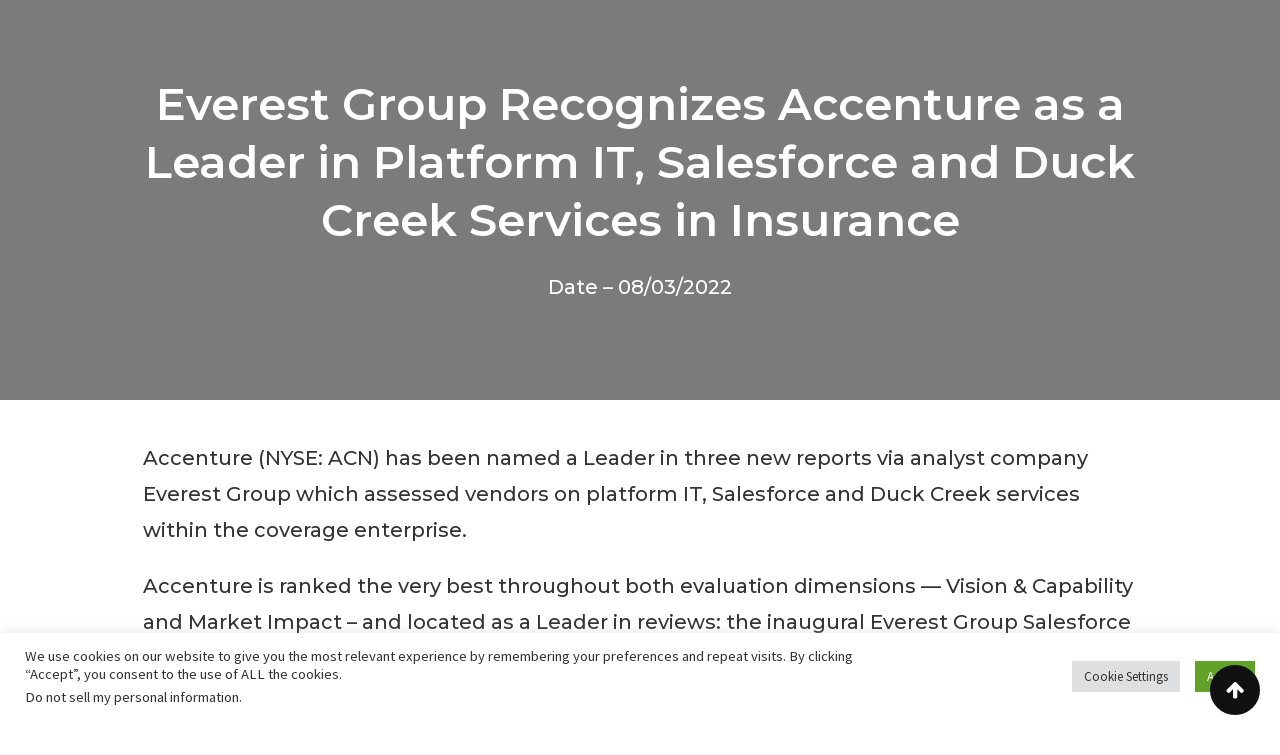

--- FILE ---
content_type: text/html; charset=UTF-8
request_url: https://themediaengagement.com/everest-group-recognizes-accenture-as-a-leader-in-platform-it-salesforce-and-duck-creek-services-in-insurance/
body_size: 43362
content:
<!DOCTYPE html>
<html lang="en-US">
<head>
	<meta charset="UTF-8">
		<title>Everest Group Recognizes Accenture as a Leader in Platform IT, Salesforce and Duck Creek Services in Insurance &#8211; The Media Engagement</title>
<meta name='robots' content='max-image-preview:large' />
<noscript><style>#preloader{display:none;}</style></noscript><link rel='dns-prefetch' href='//fonts.googleapis.com' />
<link rel='preconnect' href='https://fonts.gstatic.com' crossorigin />
<link rel="alternate" type="application/rss+xml" title="The Media Engagement &raquo; Feed" href="https://themediaengagement.com/feed/" />
<link rel="alternate" type="application/rss+xml" title="The Media Engagement &raquo; Comments Feed" href="https://themediaengagement.com/comments/feed/" />
<link rel="alternate" type="text/calendar" title="The Media Engagement &raquo; iCal Feed" href="https://themediaengagement.com/events/?ical=1" />
<link rel="alternate" type="application/rss+xml" title="The Media Engagement &raquo; Everest Group Recognizes Accenture as a Leader in Platform IT, Salesforce and Duck Creek Services in Insurance Comments Feed" href="https://themediaengagement.com/everest-group-recognizes-accenture-as-a-leader-in-platform-it-salesforce-and-duck-creek-services-in-insurance/feed/" />
<link rel="alternate" title="oEmbed (JSON)" type="application/json+oembed" href="https://themediaengagement.com/wp-json/oembed/1.0/embed?url=https%3A%2F%2Fthemediaengagement.com%2Feverest-group-recognizes-accenture-as-a-leader-in-platform-it-salesforce-and-duck-creek-services-in-insurance%2F" />
<link rel="alternate" title="oEmbed (XML)" type="text/xml+oembed" href="https://themediaengagement.com/wp-json/oembed/1.0/embed?url=https%3A%2F%2Fthemediaengagement.com%2Feverest-group-recognizes-accenture-as-a-leader-in-platform-it-salesforce-and-duck-creek-services-in-insurance%2F&#038;format=xml" />
<style id='wp-img-auto-sizes-contain-inline-css' type='text/css'>
img:is([sizes=auto i],[sizes^="auto," i]){contain-intrinsic-size:3000px 1500px}
/*# sourceURL=wp-img-auto-sizes-contain-inline-css */
</style>
<link rel='stylesheet' id='sbi_styles-css' href='https://themediaengagement.com/wp-content/plugins/instagram-feed/css/sbi-styles.min.css?ver=6.0.2' type='text/css' media='all' />
<link rel='stylesheet' id='bdt-uikit-css' href='https://themediaengagement.com/wp-content/plugins/bdthemes-prime-slider-lite/assets/css/bdt-uikit.css?ver=3.2' type='text/css' media='all' />
<link rel='stylesheet' id='prime-slider-site-css' href='https://themediaengagement.com/wp-content/plugins/bdthemes-prime-slider-lite/assets/css/prime-slider-site.css?ver=2.6.0' type='text/css' media='all' />
<style id='wp-emoji-styles-inline-css' type='text/css'>

	img.wp-smiley, img.emoji {
		display: inline !important;
		border: none !important;
		box-shadow: none !important;
		height: 1em !important;
		width: 1em !important;
		margin: 0 0.07em !important;
		vertical-align: -0.1em !important;
		background: none !important;
		padding: 0 !important;
	}
/*# sourceURL=wp-emoji-styles-inline-css */
</style>
<link rel='stylesheet' id='wp-block-library-css' href='https://themediaengagement.com/wp-includes/css/dist/block-library/style.min.css?ver=6.9' type='text/css' media='all' />
<style id='global-styles-inline-css' type='text/css'>
:root{--wp--preset--aspect-ratio--square: 1;--wp--preset--aspect-ratio--4-3: 4/3;--wp--preset--aspect-ratio--3-4: 3/4;--wp--preset--aspect-ratio--3-2: 3/2;--wp--preset--aspect-ratio--2-3: 2/3;--wp--preset--aspect-ratio--16-9: 16/9;--wp--preset--aspect-ratio--9-16: 9/16;--wp--preset--color--black: #000000;--wp--preset--color--cyan-bluish-gray: #abb8c3;--wp--preset--color--white: #ffffff;--wp--preset--color--pale-pink: #f78da7;--wp--preset--color--vivid-red: #cf2e2e;--wp--preset--color--luminous-vivid-orange: #ff6900;--wp--preset--color--luminous-vivid-amber: #fcb900;--wp--preset--color--light-green-cyan: #7bdcb5;--wp--preset--color--vivid-green-cyan: #00d084;--wp--preset--color--pale-cyan-blue: #8ed1fc;--wp--preset--color--vivid-cyan-blue: #0693e3;--wp--preset--color--vivid-purple: #9b51e0;--wp--preset--color--strong-magenta: #a156b4;--wp--preset--color--light-grayish-magenta: #d0a5db;--wp--preset--color--very-light-gray: #eee;--wp--preset--color--very-dark-gray: #444;--wp--preset--gradient--vivid-cyan-blue-to-vivid-purple: linear-gradient(135deg,rgb(6,147,227) 0%,rgb(155,81,224) 100%);--wp--preset--gradient--light-green-cyan-to-vivid-green-cyan: linear-gradient(135deg,rgb(122,220,180) 0%,rgb(0,208,130) 100%);--wp--preset--gradient--luminous-vivid-amber-to-luminous-vivid-orange: linear-gradient(135deg,rgb(252,185,0) 0%,rgb(255,105,0) 100%);--wp--preset--gradient--luminous-vivid-orange-to-vivid-red: linear-gradient(135deg,rgb(255,105,0) 0%,rgb(207,46,46) 100%);--wp--preset--gradient--very-light-gray-to-cyan-bluish-gray: linear-gradient(135deg,rgb(238,238,238) 0%,rgb(169,184,195) 100%);--wp--preset--gradient--cool-to-warm-spectrum: linear-gradient(135deg,rgb(74,234,220) 0%,rgb(151,120,209) 20%,rgb(207,42,186) 40%,rgb(238,44,130) 60%,rgb(251,105,98) 80%,rgb(254,248,76) 100%);--wp--preset--gradient--blush-light-purple: linear-gradient(135deg,rgb(255,206,236) 0%,rgb(152,150,240) 100%);--wp--preset--gradient--blush-bordeaux: linear-gradient(135deg,rgb(254,205,165) 0%,rgb(254,45,45) 50%,rgb(107,0,62) 100%);--wp--preset--gradient--luminous-dusk: linear-gradient(135deg,rgb(255,203,112) 0%,rgb(199,81,192) 50%,rgb(65,88,208) 100%);--wp--preset--gradient--pale-ocean: linear-gradient(135deg,rgb(255,245,203) 0%,rgb(182,227,212) 50%,rgb(51,167,181) 100%);--wp--preset--gradient--electric-grass: linear-gradient(135deg,rgb(202,248,128) 0%,rgb(113,206,126) 100%);--wp--preset--gradient--midnight: linear-gradient(135deg,rgb(2,3,129) 0%,rgb(40,116,252) 100%);--wp--preset--font-size--small: 12px;--wp--preset--font-size--medium: 20px;--wp--preset--font-size--large: 36px;--wp--preset--font-size--x-large: 42px;--wp--preset--font-size--normal: 16px;--wp--preset--font-size--huge: 50px;--wp--preset--spacing--20: 0.44rem;--wp--preset--spacing--30: 0.67rem;--wp--preset--spacing--40: 1rem;--wp--preset--spacing--50: 1.5rem;--wp--preset--spacing--60: 2.25rem;--wp--preset--spacing--70: 3.38rem;--wp--preset--spacing--80: 5.06rem;--wp--preset--shadow--natural: 6px 6px 9px rgba(0, 0, 0, 0.2);--wp--preset--shadow--deep: 12px 12px 50px rgba(0, 0, 0, 0.4);--wp--preset--shadow--sharp: 6px 6px 0px rgba(0, 0, 0, 0.2);--wp--preset--shadow--outlined: 6px 6px 0px -3px rgb(255, 255, 255), 6px 6px rgb(0, 0, 0);--wp--preset--shadow--crisp: 6px 6px 0px rgb(0, 0, 0);}:where(.is-layout-flex){gap: 0.5em;}:where(.is-layout-grid){gap: 0.5em;}body .is-layout-flex{display: flex;}.is-layout-flex{flex-wrap: wrap;align-items: center;}.is-layout-flex > :is(*, div){margin: 0;}body .is-layout-grid{display: grid;}.is-layout-grid > :is(*, div){margin: 0;}:where(.wp-block-columns.is-layout-flex){gap: 2em;}:where(.wp-block-columns.is-layout-grid){gap: 2em;}:where(.wp-block-post-template.is-layout-flex){gap: 1.25em;}:where(.wp-block-post-template.is-layout-grid){gap: 1.25em;}.has-black-color{color: var(--wp--preset--color--black) !important;}.has-cyan-bluish-gray-color{color: var(--wp--preset--color--cyan-bluish-gray) !important;}.has-white-color{color: var(--wp--preset--color--white) !important;}.has-pale-pink-color{color: var(--wp--preset--color--pale-pink) !important;}.has-vivid-red-color{color: var(--wp--preset--color--vivid-red) !important;}.has-luminous-vivid-orange-color{color: var(--wp--preset--color--luminous-vivid-orange) !important;}.has-luminous-vivid-amber-color{color: var(--wp--preset--color--luminous-vivid-amber) !important;}.has-light-green-cyan-color{color: var(--wp--preset--color--light-green-cyan) !important;}.has-vivid-green-cyan-color{color: var(--wp--preset--color--vivid-green-cyan) !important;}.has-pale-cyan-blue-color{color: var(--wp--preset--color--pale-cyan-blue) !important;}.has-vivid-cyan-blue-color{color: var(--wp--preset--color--vivid-cyan-blue) !important;}.has-vivid-purple-color{color: var(--wp--preset--color--vivid-purple) !important;}.has-black-background-color{background-color: var(--wp--preset--color--black) !important;}.has-cyan-bluish-gray-background-color{background-color: var(--wp--preset--color--cyan-bluish-gray) !important;}.has-white-background-color{background-color: var(--wp--preset--color--white) !important;}.has-pale-pink-background-color{background-color: var(--wp--preset--color--pale-pink) !important;}.has-vivid-red-background-color{background-color: var(--wp--preset--color--vivid-red) !important;}.has-luminous-vivid-orange-background-color{background-color: var(--wp--preset--color--luminous-vivid-orange) !important;}.has-luminous-vivid-amber-background-color{background-color: var(--wp--preset--color--luminous-vivid-amber) !important;}.has-light-green-cyan-background-color{background-color: var(--wp--preset--color--light-green-cyan) !important;}.has-vivid-green-cyan-background-color{background-color: var(--wp--preset--color--vivid-green-cyan) !important;}.has-pale-cyan-blue-background-color{background-color: var(--wp--preset--color--pale-cyan-blue) !important;}.has-vivid-cyan-blue-background-color{background-color: var(--wp--preset--color--vivid-cyan-blue) !important;}.has-vivid-purple-background-color{background-color: var(--wp--preset--color--vivid-purple) !important;}.has-black-border-color{border-color: var(--wp--preset--color--black) !important;}.has-cyan-bluish-gray-border-color{border-color: var(--wp--preset--color--cyan-bluish-gray) !important;}.has-white-border-color{border-color: var(--wp--preset--color--white) !important;}.has-pale-pink-border-color{border-color: var(--wp--preset--color--pale-pink) !important;}.has-vivid-red-border-color{border-color: var(--wp--preset--color--vivid-red) !important;}.has-luminous-vivid-orange-border-color{border-color: var(--wp--preset--color--luminous-vivid-orange) !important;}.has-luminous-vivid-amber-border-color{border-color: var(--wp--preset--color--luminous-vivid-amber) !important;}.has-light-green-cyan-border-color{border-color: var(--wp--preset--color--light-green-cyan) !important;}.has-vivid-green-cyan-border-color{border-color: var(--wp--preset--color--vivid-green-cyan) !important;}.has-pale-cyan-blue-border-color{border-color: var(--wp--preset--color--pale-cyan-blue) !important;}.has-vivid-cyan-blue-border-color{border-color: var(--wp--preset--color--vivid-cyan-blue) !important;}.has-vivid-purple-border-color{border-color: var(--wp--preset--color--vivid-purple) !important;}.has-vivid-cyan-blue-to-vivid-purple-gradient-background{background: var(--wp--preset--gradient--vivid-cyan-blue-to-vivid-purple) !important;}.has-light-green-cyan-to-vivid-green-cyan-gradient-background{background: var(--wp--preset--gradient--light-green-cyan-to-vivid-green-cyan) !important;}.has-luminous-vivid-amber-to-luminous-vivid-orange-gradient-background{background: var(--wp--preset--gradient--luminous-vivid-amber-to-luminous-vivid-orange) !important;}.has-luminous-vivid-orange-to-vivid-red-gradient-background{background: var(--wp--preset--gradient--luminous-vivid-orange-to-vivid-red) !important;}.has-very-light-gray-to-cyan-bluish-gray-gradient-background{background: var(--wp--preset--gradient--very-light-gray-to-cyan-bluish-gray) !important;}.has-cool-to-warm-spectrum-gradient-background{background: var(--wp--preset--gradient--cool-to-warm-spectrum) !important;}.has-blush-light-purple-gradient-background{background: var(--wp--preset--gradient--blush-light-purple) !important;}.has-blush-bordeaux-gradient-background{background: var(--wp--preset--gradient--blush-bordeaux) !important;}.has-luminous-dusk-gradient-background{background: var(--wp--preset--gradient--luminous-dusk) !important;}.has-pale-ocean-gradient-background{background: var(--wp--preset--gradient--pale-ocean) !important;}.has-electric-grass-gradient-background{background: var(--wp--preset--gradient--electric-grass) !important;}.has-midnight-gradient-background{background: var(--wp--preset--gradient--midnight) !important;}.has-small-font-size{font-size: var(--wp--preset--font-size--small) !important;}.has-medium-font-size{font-size: var(--wp--preset--font-size--medium) !important;}.has-large-font-size{font-size: var(--wp--preset--font-size--large) !important;}.has-x-large-font-size{font-size: var(--wp--preset--font-size--x-large) !important;}
/*# sourceURL=global-styles-inline-css */
</style>

<style id='classic-theme-styles-inline-css' type='text/css'>
/*! This file is auto-generated */
.wp-block-button__link{color:#fff;background-color:#32373c;border-radius:9999px;box-shadow:none;text-decoration:none;padding:calc(.667em + 2px) calc(1.333em + 2px);font-size:1.125em}.wp-block-file__button{background:#32373c;color:#fff;text-decoration:none}
/*# sourceURL=/wp-includes/css/classic-themes.min.css */
</style>
<style id='extendify-utilities-inline-css' type='text/css'>
.ext-absolute{position:absolute!important}.ext-relative{position:relative!important}.ext-top-base{top:var(--wp--style--block-gap,1.75rem)!important}.ext-top-lg{top:var(--extendify--spacing--large)!important}.ext--top-base{top:calc(var(--wp--style--block-gap, 1.75rem)*-1)!important}.ext--top-lg{top:calc(var(--extendify--spacing--large)*-1)!important}.ext-right-base{right:var(--wp--style--block-gap,1.75rem)!important}.ext-right-lg{right:var(--extendify--spacing--large)!important}.ext--right-base{right:calc(var(--wp--style--block-gap, 1.75rem)*-1)!important}.ext--right-lg{right:calc(var(--extendify--spacing--large)*-1)!important}.ext-bottom-base{bottom:var(--wp--style--block-gap,1.75rem)!important}.ext-bottom-lg{bottom:var(--extendify--spacing--large)!important}.ext--bottom-base{bottom:calc(var(--wp--style--block-gap, 1.75rem)*-1)!important}.ext--bottom-lg{bottom:calc(var(--extendify--spacing--large)*-1)!important}.ext-left-base{left:var(--wp--style--block-gap,1.75rem)!important}.ext-left-lg{left:var(--extendify--spacing--large)!important}.ext--left-base{left:calc(var(--wp--style--block-gap, 1.75rem)*-1)!important}.ext--left-lg{left:calc(var(--extendify--spacing--large)*-1)!important}.ext-order-1{order:1!important}.ext-order-2{order:2!important}.ext-col-auto{grid-column:auto!important}.ext-col-span-1{grid-column:span 1/span 1!important}.ext-col-span-2{grid-column:span 2/span 2!important}.ext-col-span-3{grid-column:span 3/span 3!important}.ext-col-span-4{grid-column:span 4/span 4!important}.ext-col-span-5{grid-column:span 5/span 5!important}.ext-col-span-6{grid-column:span 6/span 6!important}.ext-col-span-7{grid-column:span 7/span 7!important}.ext-col-span-8{grid-column:span 8/span 8!important}.ext-col-span-9{grid-column:span 9/span 9!important}.ext-col-span-10{grid-column:span 10/span 10!important}.ext-col-span-11{grid-column:span 11/span 11!important}.ext-col-span-12{grid-column:span 12/span 12!important}.ext-col-span-full{grid-column:1/-1!important}.ext-col-start-1{grid-column-start:1!important}.ext-col-start-2{grid-column-start:2!important}.ext-col-start-3{grid-column-start:3!important}.ext-col-start-4{grid-column-start:4!important}.ext-col-start-5{grid-column-start:5!important}.ext-col-start-6{grid-column-start:6!important}.ext-col-start-7{grid-column-start:7!important}.ext-col-start-8{grid-column-start:8!important}.ext-col-start-9{grid-column-start:9!important}.ext-col-start-10{grid-column-start:10!important}.ext-col-start-11{grid-column-start:11!important}.ext-col-start-12{grid-column-start:12!important}.ext-col-start-13{grid-column-start:13!important}.ext-col-start-auto{grid-column-start:auto!important}.ext-col-end-1{grid-column-end:1!important}.ext-col-end-2{grid-column-end:2!important}.ext-col-end-3{grid-column-end:3!important}.ext-col-end-4{grid-column-end:4!important}.ext-col-end-5{grid-column-end:5!important}.ext-col-end-6{grid-column-end:6!important}.ext-col-end-7{grid-column-end:7!important}.ext-col-end-8{grid-column-end:8!important}.ext-col-end-9{grid-column-end:9!important}.ext-col-end-10{grid-column-end:10!important}.ext-col-end-11{grid-column-end:11!important}.ext-col-end-12{grid-column-end:12!important}.ext-col-end-13{grid-column-end:13!important}.ext-col-end-auto{grid-column-end:auto!important}.ext-row-auto{grid-row:auto!important}.ext-row-span-1{grid-row:span 1/span 1!important}.ext-row-span-2{grid-row:span 2/span 2!important}.ext-row-span-3{grid-row:span 3/span 3!important}.ext-row-span-4{grid-row:span 4/span 4!important}.ext-row-span-5{grid-row:span 5/span 5!important}.ext-row-span-6{grid-row:span 6/span 6!important}.ext-row-span-full{grid-row:1/-1!important}.ext-row-start-1{grid-row-start:1!important}.ext-row-start-2{grid-row-start:2!important}.ext-row-start-3{grid-row-start:3!important}.ext-row-start-4{grid-row-start:4!important}.ext-row-start-5{grid-row-start:5!important}.ext-row-start-6{grid-row-start:6!important}.ext-row-start-7{grid-row-start:7!important}.ext-row-start-auto{grid-row-start:auto!important}.ext-row-end-1{grid-row-end:1!important}.ext-row-end-2{grid-row-end:2!important}.ext-row-end-3{grid-row-end:3!important}.ext-row-end-4{grid-row-end:4!important}.ext-row-end-5{grid-row-end:5!important}.ext-row-end-6{grid-row-end:6!important}.ext-row-end-7{grid-row-end:7!important}.ext-row-end-auto{grid-row-end:auto!important}.ext-m-0:not([style*=margin]){margin:0!important}.ext-m-auto:not([style*=margin]){margin:auto!important}.ext-m-base:not([style*=margin]){margin:var(--wp--style--block-gap,1.75rem)!important}.ext-m-lg:not([style*=margin]){margin:var(--extendify--spacing--large)!important}.ext--m-base:not([style*=margin]){margin:calc(var(--wp--style--block-gap, 1.75rem)*-1)!important}.ext--m-lg:not([style*=margin]){margin:calc(var(--extendify--spacing--large)*-1)!important}.ext-mx-0:not([style*=margin]){margin-left:0!important;margin-right:0!important}.ext-mx-auto:not([style*=margin]){margin-left:auto!important;margin-right:auto!important}.ext-mx-base:not([style*=margin]){margin-left:var(--wp--style--block-gap,1.75rem)!important;margin-right:var(--wp--style--block-gap,1.75rem)!important}.ext-mx-lg:not([style*=margin]){margin-left:var(--extendify--spacing--large)!important;margin-right:var(--extendify--spacing--large)!important}.ext--mx-base:not([style*=margin]){margin-left:calc(var(--wp--style--block-gap, 1.75rem)*-1)!important;margin-right:calc(var(--wp--style--block-gap, 1.75rem)*-1)!important}.ext--mx-lg:not([style*=margin]){margin-left:calc(var(--extendify--spacing--large)*-1)!important;margin-right:calc(var(--extendify--spacing--large)*-1)!important}.ext-my-0:not([style*=margin]){margin-bottom:0!important;margin-top:0!important}.ext-my-auto:not([style*=margin]){margin-bottom:auto!important;margin-top:auto!important}.ext-my-base:not([style*=margin]){margin-bottom:var(--wp--style--block-gap,1.75rem)!important;margin-top:var(--wp--style--block-gap,1.75rem)!important}.ext-my-lg:not([style*=margin]){margin-bottom:var(--extendify--spacing--large)!important;margin-top:var(--extendify--spacing--large)!important}.ext--my-base:not([style*=margin]){margin-bottom:calc(var(--wp--style--block-gap, 1.75rem)*-1)!important;margin-top:calc(var(--wp--style--block-gap, 1.75rem)*-1)!important}.ext--my-lg:not([style*=margin]){margin-bottom:calc(var(--extendify--spacing--large)*-1)!important;margin-top:calc(var(--extendify--spacing--large)*-1)!important}.ext-mt-0:not([style*=margin]){margin-top:0!important}.ext-mt-auto:not([style*=margin]){margin-top:auto!important}.ext-mt-base:not([style*=margin]){margin-top:var(--wp--style--block-gap,1.75rem)!important}.ext-mt-lg:not([style*=margin]){margin-top:var(--extendify--spacing--large)!important}.ext--mt-base:not([style*=margin]){margin-top:calc(var(--wp--style--block-gap, 1.75rem)*-1)!important}.ext--mt-lg:not([style*=margin]){margin-top:calc(var(--extendify--spacing--large)*-1)!important}.ext-mr-0:not([style*=margin]){margin-right:0!important}.ext-mr-auto:not([style*=margin]){margin-right:auto!important}.ext-mr-base:not([style*=margin]){margin-right:var(--wp--style--block-gap,1.75rem)!important}.ext-mr-lg:not([style*=margin]){margin-right:var(--extendify--spacing--large)!important}.ext--mr-base:not([style*=margin]){margin-right:calc(var(--wp--style--block-gap, 1.75rem)*-1)!important}.ext--mr-lg:not([style*=margin]){margin-right:calc(var(--extendify--spacing--large)*-1)!important}.ext-mb-0:not([style*=margin]){margin-bottom:0!important}.ext-mb-auto:not([style*=margin]){margin-bottom:auto!important}.ext-mb-base:not([style*=margin]){margin-bottom:var(--wp--style--block-gap,1.75rem)!important}.ext-mb-lg:not([style*=margin]){margin-bottom:var(--extendify--spacing--large)!important}.ext--mb-base:not([style*=margin]){margin-bottom:calc(var(--wp--style--block-gap, 1.75rem)*-1)!important}.ext--mb-lg:not([style*=margin]){margin-bottom:calc(var(--extendify--spacing--large)*-1)!important}.ext-ml-0:not([style*=margin]){margin-left:0!important}.ext-ml-auto:not([style*=margin]){margin-left:auto!important}.ext-ml-base:not([style*=margin]){margin-left:var(--wp--style--block-gap,1.75rem)!important}.ext-ml-lg:not([style*=margin]){margin-left:var(--extendify--spacing--large)!important}.ext--ml-base:not([style*=margin]){margin-left:calc(var(--wp--style--block-gap, 1.75rem)*-1)!important}.ext--ml-lg:not([style*=margin]){margin-left:calc(var(--extendify--spacing--large)*-1)!important}.ext-block{display:block!important}.ext-inline-block{display:inline-block!important}.ext-inline{display:inline!important}.ext-flex{display:flex!important}.ext-inline-flex{display:inline-flex!important}.ext-grid{display:grid!important}.ext-inline-grid{display:inline-grid!important}.ext-hidden{display:none!important}.ext-w-auto{width:auto!important}.ext-w-full{width:100%!important}.ext-max-w-full{max-width:100%!important}.ext-flex-1{flex:1 1 0%!important}.ext-flex-auto{flex:1 1 auto!important}.ext-flex-initial{flex:0 1 auto!important}.ext-flex-none{flex:none!important}.ext-flex-shrink-0{flex-shrink:0!important}.ext-flex-shrink{flex-shrink:1!important}.ext-flex-grow-0{flex-grow:0!important}.ext-flex-grow{flex-grow:1!important}.ext-list-none{list-style-type:none!important}.ext-grid-cols-1{grid-template-columns:repeat(1,minmax(0,1fr))!important}.ext-grid-cols-2{grid-template-columns:repeat(2,minmax(0,1fr))!important}.ext-grid-cols-3{grid-template-columns:repeat(3,minmax(0,1fr))!important}.ext-grid-cols-4{grid-template-columns:repeat(4,minmax(0,1fr))!important}.ext-grid-cols-5{grid-template-columns:repeat(5,minmax(0,1fr))!important}.ext-grid-cols-6{grid-template-columns:repeat(6,minmax(0,1fr))!important}.ext-grid-cols-7{grid-template-columns:repeat(7,minmax(0,1fr))!important}.ext-grid-cols-8{grid-template-columns:repeat(8,minmax(0,1fr))!important}.ext-grid-cols-9{grid-template-columns:repeat(9,minmax(0,1fr))!important}.ext-grid-cols-10{grid-template-columns:repeat(10,minmax(0,1fr))!important}.ext-grid-cols-11{grid-template-columns:repeat(11,minmax(0,1fr))!important}.ext-grid-cols-12{grid-template-columns:repeat(12,minmax(0,1fr))!important}.ext-grid-cols-none{grid-template-columns:none!important}.ext-grid-rows-1{grid-template-rows:repeat(1,minmax(0,1fr))!important}.ext-grid-rows-2{grid-template-rows:repeat(2,minmax(0,1fr))!important}.ext-grid-rows-3{grid-template-rows:repeat(3,minmax(0,1fr))!important}.ext-grid-rows-4{grid-template-rows:repeat(4,minmax(0,1fr))!important}.ext-grid-rows-5{grid-template-rows:repeat(5,minmax(0,1fr))!important}.ext-grid-rows-6{grid-template-rows:repeat(6,minmax(0,1fr))!important}.ext-grid-rows-none{grid-template-rows:none!important}.ext-flex-row{flex-direction:row!important}.ext-flex-row-reverse{flex-direction:row-reverse!important}.ext-flex-col{flex-direction:column!important}.ext-flex-col-reverse{flex-direction:column-reverse!important}.ext-flex-wrap{flex-wrap:wrap!important}.ext-flex-wrap-reverse{flex-wrap:wrap-reverse!important}.ext-flex-nowrap{flex-wrap:nowrap!important}.ext-items-start{align-items:flex-start!important}.ext-items-end{align-items:flex-end!important}.ext-items-center{align-items:center!important}.ext-items-baseline{align-items:baseline!important}.ext-items-stretch{align-items:stretch!important}.ext-justify-start{justify-content:flex-start!important}.ext-justify-end{justify-content:flex-end!important}.ext-justify-center{justify-content:center!important}.ext-justify-between{justify-content:space-between!important}.ext-justify-around{justify-content:space-around!important}.ext-justify-evenly{justify-content:space-evenly!important}.ext-justify-items-start{justify-items:start!important}.ext-justify-items-end{justify-items:end!important}.ext-justify-items-center{justify-items:center!important}.ext-justify-items-stretch{justify-items:stretch!important}.ext-gap-0{gap:0!important}.ext-gap-base{gap:var(--wp--style--block-gap,1.75rem)!important}.ext-gap-lg{gap:var(--extendify--spacing--large)!important}.ext-gap-x-0{-moz-column-gap:0!important;column-gap:0!important}.ext-gap-x-base{-moz-column-gap:var(--wp--style--block-gap,1.75rem)!important;column-gap:var(--wp--style--block-gap,1.75rem)!important}.ext-gap-x-lg{-moz-column-gap:var(--extendify--spacing--large)!important;column-gap:var(--extendify--spacing--large)!important}.ext-gap-y-0{row-gap:0!important}.ext-gap-y-base{row-gap:var(--wp--style--block-gap,1.75rem)!important}.ext-gap-y-lg{row-gap:var(--extendify--spacing--large)!important}.ext-justify-self-auto{justify-self:auto!important}.ext-justify-self-start{justify-self:start!important}.ext-justify-self-end{justify-self:end!important}.ext-justify-self-center{justify-self:center!important}.ext-justify-self-stretch{justify-self:stretch!important}.ext-rounded-none{border-radius:0!important}.ext-rounded-full{border-radius:9999px!important}.ext-rounded-t-none{border-top-left-radius:0!important;border-top-right-radius:0!important}.ext-rounded-t-full{border-top-left-radius:9999px!important;border-top-right-radius:9999px!important}.ext-rounded-r-none{border-bottom-right-radius:0!important;border-top-right-radius:0!important}.ext-rounded-r-full{border-bottom-right-radius:9999px!important;border-top-right-radius:9999px!important}.ext-rounded-b-none{border-bottom-left-radius:0!important;border-bottom-right-radius:0!important}.ext-rounded-b-full{border-bottom-left-radius:9999px!important;border-bottom-right-radius:9999px!important}.ext-rounded-l-none{border-bottom-left-radius:0!important;border-top-left-radius:0!important}.ext-rounded-l-full{border-bottom-left-radius:9999px!important;border-top-left-radius:9999px!important}.ext-rounded-tl-none{border-top-left-radius:0!important}.ext-rounded-tl-full{border-top-left-radius:9999px!important}.ext-rounded-tr-none{border-top-right-radius:0!important}.ext-rounded-tr-full{border-top-right-radius:9999px!important}.ext-rounded-br-none{border-bottom-right-radius:0!important}.ext-rounded-br-full{border-bottom-right-radius:9999px!important}.ext-rounded-bl-none{border-bottom-left-radius:0!important}.ext-rounded-bl-full{border-bottom-left-radius:9999px!important}.ext-border-0{border-width:0!important}.ext-border-t-0{border-top-width:0!important}.ext-border-r-0{border-right-width:0!important}.ext-border-b-0{border-bottom-width:0!important}.ext-border-l-0{border-left-width:0!important}.ext-p-0:not([style*=padding]){padding:0!important}.ext-p-base:not([style*=padding]){padding:var(--wp--style--block-gap,1.75rem)!important}.ext-p-lg:not([style*=padding]){padding:var(--extendify--spacing--large)!important}.ext-px-0:not([style*=padding]){padding-left:0!important;padding-right:0!important}.ext-px-base:not([style*=padding]){padding-left:var(--wp--style--block-gap,1.75rem)!important;padding-right:var(--wp--style--block-gap,1.75rem)!important}.ext-px-lg:not([style*=padding]){padding-left:var(--extendify--spacing--large)!important;padding-right:var(--extendify--spacing--large)!important}.ext-py-0:not([style*=padding]){padding-bottom:0!important;padding-top:0!important}.ext-py-base:not([style*=padding]){padding-bottom:var(--wp--style--block-gap,1.75rem)!important;padding-top:var(--wp--style--block-gap,1.75rem)!important}.ext-py-lg:not([style*=padding]){padding-bottom:var(--extendify--spacing--large)!important;padding-top:var(--extendify--spacing--large)!important}.ext-pt-0:not([style*=padding]){padding-top:0!important}.ext-pt-base:not([style*=padding]){padding-top:var(--wp--style--block-gap,1.75rem)!important}.ext-pt-lg:not([style*=padding]){padding-top:var(--extendify--spacing--large)!important}.ext-pr-0:not([style*=padding]){padding-right:0!important}.ext-pr-base:not([style*=padding]){padding-right:var(--wp--style--block-gap,1.75rem)!important}.ext-pr-lg:not([style*=padding]){padding-right:var(--extendify--spacing--large)!important}.ext-pb-0:not([style*=padding]){padding-bottom:0!important}.ext-pb-base:not([style*=padding]){padding-bottom:var(--wp--style--block-gap,1.75rem)!important}.ext-pb-lg:not([style*=padding]){padding-bottom:var(--extendify--spacing--large)!important}.ext-pl-0:not([style*=padding]){padding-left:0!important}.ext-pl-base:not([style*=padding]){padding-left:var(--wp--style--block-gap,1.75rem)!important}.ext-pl-lg:not([style*=padding]){padding-left:var(--extendify--spacing--large)!important}.ext-text-left{text-align:left!important}.ext-text-center{text-align:center!important}.ext-text-right{text-align:right!important}.ext-leading-none{line-height:1!important}.ext-leading-tight{line-height:1.25!important}.ext-leading-snug{line-height:1.375!important}.ext-leading-normal{line-height:1.5!important}.ext-leading-relaxed{line-height:1.625!important}.ext-leading-loose{line-height:2!important}.clip-path--rhombus img{-webkit-clip-path:polygon(15% 6%,80% 29%,84% 93%,23% 69%);clip-path:polygon(15% 6%,80% 29%,84% 93%,23% 69%)}.clip-path--diamond img{-webkit-clip-path:polygon(5% 29%,60% 2%,91% 64%,36% 89%);clip-path:polygon(5% 29%,60% 2%,91% 64%,36% 89%)}.clip-path--rhombus-alt img{-webkit-clip-path:polygon(14% 9%,85% 24%,91% 89%,19% 76%);clip-path:polygon(14% 9%,85% 24%,91% 89%,19% 76%)}.wp-block-columns[class*=fullwidth-cols]{margin-bottom:unset}.wp-block-column.editor\:pointer-events-none{margin-bottom:0!important;margin-top:0!important}.is-root-container.block-editor-block-list__layout>[data-align=full]:not(:first-of-type)>.wp-block-column.editor\:pointer-events-none,.is-root-container.block-editor-block-list__layout>[data-align=wide]>.wp-block-column.editor\:pointer-events-none{margin-top:calc(var(--wp--style--block-gap, 28px)*-1)!important}.ext .wp-block-columns .wp-block-column[style*=padding]{padding-left:0!important;padding-right:0!important}.ext .wp-block-columns+.wp-block-columns:not([class*=mt-]):not([class*=my-]):not([style*=margin]){margin-top:0!important}[class*=fullwidth-cols] .wp-block-column:first-child,[class*=fullwidth-cols] .wp-block-group:first-child{margin-top:0}[class*=fullwidth-cols] .wp-block-column:last-child,[class*=fullwidth-cols] .wp-block-group:last-child{margin-bottom:0}[class*=fullwidth-cols] .wp-block-column:first-child>*,[class*=fullwidth-cols] .wp-block-column>:first-child{margin-top:0}.ext .is-not-stacked-on-mobile .wp-block-column,[class*=fullwidth-cols] .wp-block-column>:last-child{margin-bottom:0}.wp-block-columns[class*=fullwidth-cols]:not(.is-not-stacked-on-mobile)>.wp-block-column:not(:last-child){margin-bottom:var(--wp--style--block-gap,1.75rem)}@media (min-width:782px){.wp-block-columns[class*=fullwidth-cols]:not(.is-not-stacked-on-mobile)>.wp-block-column:not(:last-child){margin-bottom:0}}.wp-block-columns[class*=fullwidth-cols].is-not-stacked-on-mobile>.wp-block-column{margin-bottom:0!important}@media (min-width:600px) and (max-width:781px){.wp-block-columns[class*=fullwidth-cols]:not(.is-not-stacked-on-mobile)>.wp-block-column:nth-child(2n){margin-left:var(--wp--style--block-gap,2em)}}@media (max-width:781px){.tablet\:fullwidth-cols.wp-block-columns:not(.is-not-stacked-on-mobile){flex-wrap:wrap}.tablet\:fullwidth-cols.wp-block-columns:not(.is-not-stacked-on-mobile)>.wp-block-column,.tablet\:fullwidth-cols.wp-block-columns:not(.is-not-stacked-on-mobile)>.wp-block-column:not([style*=margin]){margin-left:0!important}.tablet\:fullwidth-cols.wp-block-columns:not(.is-not-stacked-on-mobile)>.wp-block-column{flex-basis:100%!important}}@media (max-width:1079px){.desktop\:fullwidth-cols.wp-block-columns:not(.is-not-stacked-on-mobile){flex-wrap:wrap}.desktop\:fullwidth-cols.wp-block-columns:not(.is-not-stacked-on-mobile)>.wp-block-column,.desktop\:fullwidth-cols.wp-block-columns:not(.is-not-stacked-on-mobile)>.wp-block-column:not([style*=margin]){margin-left:0!important}.desktop\:fullwidth-cols.wp-block-columns:not(.is-not-stacked-on-mobile)>.wp-block-column{flex-basis:100%!important}.desktop\:fullwidth-cols.wp-block-columns:not(.is-not-stacked-on-mobile)>.wp-block-column:not(:last-child){margin-bottom:var(--wp--style--block-gap,1.75rem)!important}}.direction-rtl{direction:rtl}.direction-ltr{direction:ltr}.is-style-inline-list{padding-left:0!important}.is-style-inline-list li{list-style-type:none!important}@media (min-width:782px){.is-style-inline-list li{display:inline!important;margin-right:var(--wp--style--block-gap,1.75rem)!important}}@media (min-width:782px){.is-style-inline-list li:first-child{margin-left:0!important}}@media (min-width:782px){.is-style-inline-list li:last-child{margin-right:0!important}}.bring-to-front{position:relative;z-index:10}.text-stroke{-webkit-text-stroke-color:var(--wp--preset--color--background)}.text-stroke,.text-stroke--primary{-webkit-text-stroke-width:var(
        --wp--custom--typography--text-stroke-width,2px
    )}.text-stroke--primary{-webkit-text-stroke-color:var(--wp--preset--color--primary)}.text-stroke--secondary{-webkit-text-stroke-width:var(
        --wp--custom--typography--text-stroke-width,2px
    );-webkit-text-stroke-color:var(--wp--preset--color--secondary)}.editor\:no-caption .block-editor-rich-text__editable{display:none!important}.editor\:no-inserter .wp-block-column:not(.is-selected)>.block-list-appender,.editor\:no-inserter .wp-block-cover__inner-container>.block-list-appender,.editor\:no-inserter .wp-block-group__inner-container>.block-list-appender,.editor\:no-inserter>.block-list-appender{display:none}.editor\:no-resize .components-resizable-box__handle,.editor\:no-resize .components-resizable-box__handle:after,.editor\:no-resize .components-resizable-box__side-handle:before{display:none;pointer-events:none}.editor\:no-resize .components-resizable-box__container{display:block}.editor\:pointer-events-none{pointer-events:none}.is-style-angled{justify-content:flex-end}.ext .is-style-angled>[class*=_inner-container],.is-style-angled{align-items:center}.is-style-angled .wp-block-cover__image-background,.is-style-angled .wp-block-cover__video-background{-webkit-clip-path:polygon(0 0,30% 0,50% 100%,0 100%);clip-path:polygon(0 0,30% 0,50% 100%,0 100%);z-index:1}@media (min-width:782px){.is-style-angled .wp-block-cover__image-background,.is-style-angled .wp-block-cover__video-background{-webkit-clip-path:polygon(0 0,55% 0,65% 100%,0 100%);clip-path:polygon(0 0,55% 0,65% 100%,0 100%)}}.has-foreground-color{color:var(--wp--preset--color--foreground,#000)!important}.has-foreground-background-color{background-color:var(--wp--preset--color--foreground,#000)!important}.has-background-color{color:var(--wp--preset--color--background,#fff)!important}.has-background-background-color{background-color:var(--wp--preset--color--background,#fff)!important}.has-primary-color{color:var(--wp--preset--color--primary,#4b5563)!important}.has-primary-background-color{background-color:var(--wp--preset--color--primary,#4b5563)!important}.has-secondary-color{color:var(--wp--preset--color--secondary,#9ca3af)!important}.has-secondary-background-color{background-color:var(--wp--preset--color--secondary,#9ca3af)!important}.ext.has-text-color h1,.ext.has-text-color h2,.ext.has-text-color h3,.ext.has-text-color h4,.ext.has-text-color h5,.ext.has-text-color h6,.ext.has-text-color p{color:currentColor}.has-white-color{color:var(--wp--preset--color--white,#fff)!important}.has-black-color{color:var(--wp--preset--color--black,#000)!important}.has-ext-foreground-background-color{background-color:var(
        --wp--preset--color--foreground,var(--wp--preset--color--black,#000)
    )!important}.has-ext-primary-background-color{background-color:var(
        --wp--preset--color--primary,var(--wp--preset--color--cyan-bluish-gray,#000)
    )!important}.wp-block-button__link.has-black-background-color{border-color:var(--wp--preset--color--black,#000)}.wp-block-button__link.has-white-background-color{border-color:var(--wp--preset--color--white,#fff)}.has-ext-small-font-size{font-size:var(--wp--preset--font-size--ext-small)!important}.has-ext-medium-font-size{font-size:var(--wp--preset--font-size--ext-medium)!important}.has-ext-large-font-size{font-size:var(--wp--preset--font-size--ext-large)!important;line-height:1.2}.has-ext-x-large-font-size{font-size:var(--wp--preset--font-size--ext-x-large)!important;line-height:1}.has-ext-xx-large-font-size{font-size:var(--wp--preset--font-size--ext-xx-large)!important;line-height:1}.has-ext-x-large-font-size:not([style*=line-height]),.has-ext-xx-large-font-size:not([style*=line-height]){line-height:1.1}.ext .wp-block-group>*{margin-bottom:0;margin-top:0}.ext .wp-block-group>*+*{margin-bottom:0}.ext .wp-block-group>*+*,.ext h2{margin-top:var(--wp--style--block-gap,1.75rem)}.ext h2{margin-bottom:var(--wp--style--block-gap,1.75rem)}.has-ext-x-large-font-size+h3,.has-ext-x-large-font-size+p{margin-top:.5rem}.ext .wp-block-buttons>.wp-block-button.wp-block-button__width-25{min-width:12rem;width:calc(25% - var(--wp--style--block-gap, .5em)*.75)}.ext .ext-grid>[class*=_inner-container]{display:grid}.ext>[class*=_inner-container]>.ext-grid:not([class*=columns]),.ext>[class*=_inner-container]>.wp-block>.ext-grid:not([class*=columns]){display:initial!important}.ext .ext-grid-cols-1>[class*=_inner-container]{grid-template-columns:repeat(1,minmax(0,1fr))!important}.ext .ext-grid-cols-2>[class*=_inner-container]{grid-template-columns:repeat(2,minmax(0,1fr))!important}.ext .ext-grid-cols-3>[class*=_inner-container]{grid-template-columns:repeat(3,minmax(0,1fr))!important}.ext .ext-grid-cols-4>[class*=_inner-container]{grid-template-columns:repeat(4,minmax(0,1fr))!important}.ext .ext-grid-cols-5>[class*=_inner-container]{grid-template-columns:repeat(5,minmax(0,1fr))!important}.ext .ext-grid-cols-6>[class*=_inner-container]{grid-template-columns:repeat(6,minmax(0,1fr))!important}.ext .ext-grid-cols-7>[class*=_inner-container]{grid-template-columns:repeat(7,minmax(0,1fr))!important}.ext .ext-grid-cols-8>[class*=_inner-container]{grid-template-columns:repeat(8,minmax(0,1fr))!important}.ext .ext-grid-cols-9>[class*=_inner-container]{grid-template-columns:repeat(9,minmax(0,1fr))!important}.ext .ext-grid-cols-10>[class*=_inner-container]{grid-template-columns:repeat(10,minmax(0,1fr))!important}.ext .ext-grid-cols-11>[class*=_inner-container]{grid-template-columns:repeat(11,minmax(0,1fr))!important}.ext .ext-grid-cols-12>[class*=_inner-container]{grid-template-columns:repeat(12,minmax(0,1fr))!important}.ext .ext-grid-cols-13>[class*=_inner-container]{grid-template-columns:repeat(13,minmax(0,1fr))!important}.ext .ext-grid-cols-none>[class*=_inner-container]{grid-template-columns:none!important}.ext .ext-grid-rows-1>[class*=_inner-container]{grid-template-rows:repeat(1,minmax(0,1fr))!important}.ext .ext-grid-rows-2>[class*=_inner-container]{grid-template-rows:repeat(2,minmax(0,1fr))!important}.ext .ext-grid-rows-3>[class*=_inner-container]{grid-template-rows:repeat(3,minmax(0,1fr))!important}.ext .ext-grid-rows-4>[class*=_inner-container]{grid-template-rows:repeat(4,minmax(0,1fr))!important}.ext .ext-grid-rows-5>[class*=_inner-container]{grid-template-rows:repeat(5,minmax(0,1fr))!important}.ext .ext-grid-rows-6>[class*=_inner-container]{grid-template-rows:repeat(6,minmax(0,1fr))!important}.ext .ext-grid-rows-none>[class*=_inner-container]{grid-template-rows:none!important}.ext .ext-items-start>[class*=_inner-container]{align-items:flex-start!important}.ext .ext-items-end>[class*=_inner-container]{align-items:flex-end!important}.ext .ext-items-center>[class*=_inner-container]{align-items:center!important}.ext .ext-items-baseline>[class*=_inner-container]{align-items:baseline!important}.ext .ext-items-stretch>[class*=_inner-container]{align-items:stretch!important}.ext.wp-block-group>:last-child{margin-bottom:0}.ext .wp-block-group__inner-container{padding:0!important}.ext.has-background{padding-left:var(--wp--style--block-gap,1.75rem);padding-right:var(--wp--style--block-gap,1.75rem)}.ext [class*=inner-container]>.alignwide [class*=inner-container],.ext [class*=inner-container]>[data-align=wide] [class*=inner-container]{max-width:var(--responsive--alignwide-width,120rem)}.ext [class*=inner-container]>.alignwide [class*=inner-container]>*,.ext [class*=inner-container]>[data-align=wide] [class*=inner-container]>*{max-width:100%!important}.ext .wp-block-image{position:relative;text-align:center}.ext .wp-block-image img{display:inline-block;vertical-align:middle}body{--extendify--spacing--large:var(
        --wp--custom--spacing--large,clamp(2em,8vw,8em)
    );--wp--preset--font-size--ext-small:1rem;--wp--preset--font-size--ext-medium:1.125rem;--wp--preset--font-size--ext-large:clamp(1.65rem,3.5vw,2.15rem);--wp--preset--font-size--ext-x-large:clamp(3rem,6vw,4.75rem);--wp--preset--font-size--ext-xx-large:clamp(3.25rem,7.5vw,5.75rem);--wp--preset--color--black:#000;--wp--preset--color--white:#fff}.ext *{box-sizing:border-box}.block-editor-block-preview__content-iframe .ext [data-type="core/spacer"] .components-resizable-box__container{background:transparent!important}.block-editor-block-preview__content-iframe .ext [data-type="core/spacer"] .block-library-spacer__resize-container:before{display:none!important}.ext .wp-block-group__inner-container figure.wp-block-gallery.alignfull{margin-bottom:unset;margin-top:unset}.ext .alignwide{margin-left:auto!important;margin-right:auto!important}.is-root-container.block-editor-block-list__layout>[data-align=full]:not(:first-of-type)>.ext-my-0,.is-root-container.block-editor-block-list__layout>[data-align=wide]>.ext-my-0:not([style*=margin]){margin-top:calc(var(--wp--style--block-gap, 28px)*-1)!important}.block-editor-block-preview__content-iframe .preview\:min-h-50{min-height:50vw!important}.block-editor-block-preview__content-iframe .preview\:min-h-60{min-height:60vw!important}.block-editor-block-preview__content-iframe .preview\:min-h-70{min-height:70vw!important}.block-editor-block-preview__content-iframe .preview\:min-h-80{min-height:80vw!important}.block-editor-block-preview__content-iframe .preview\:min-h-100{min-height:100vw!important}.ext-mr-0.alignfull:not([style*=margin]):not([style*=margin]){margin-right:0!important}.ext-ml-0:not([style*=margin]):not([style*=margin]){margin-left:0!important}.is-root-container .wp-block[data-align=full]>.ext-mx-0:not([style*=margin]):not([style*=margin]){margin-left:calc(var(--wp--custom--spacing--outer, 0)*1)!important;margin-right:calc(var(--wp--custom--spacing--outer, 0)*1)!important;overflow:hidden;width:unset}@media (min-width:782px){.tablet\:ext-absolute{position:absolute!important}.tablet\:ext-relative{position:relative!important}.tablet\:ext-top-base{top:var(--wp--style--block-gap,1.75rem)!important}.tablet\:ext-top-lg{top:var(--extendify--spacing--large)!important}.tablet\:ext--top-base{top:calc(var(--wp--style--block-gap, 1.75rem)*-1)!important}.tablet\:ext--top-lg{top:calc(var(--extendify--spacing--large)*-1)!important}.tablet\:ext-right-base{right:var(--wp--style--block-gap,1.75rem)!important}.tablet\:ext-right-lg{right:var(--extendify--spacing--large)!important}.tablet\:ext--right-base{right:calc(var(--wp--style--block-gap, 1.75rem)*-1)!important}.tablet\:ext--right-lg{right:calc(var(--extendify--spacing--large)*-1)!important}.tablet\:ext-bottom-base{bottom:var(--wp--style--block-gap,1.75rem)!important}.tablet\:ext-bottom-lg{bottom:var(--extendify--spacing--large)!important}.tablet\:ext--bottom-base{bottom:calc(var(--wp--style--block-gap, 1.75rem)*-1)!important}.tablet\:ext--bottom-lg{bottom:calc(var(--extendify--spacing--large)*-1)!important}.tablet\:ext-left-base{left:var(--wp--style--block-gap,1.75rem)!important}.tablet\:ext-left-lg{left:var(--extendify--spacing--large)!important}.tablet\:ext--left-base{left:calc(var(--wp--style--block-gap, 1.75rem)*-1)!important}.tablet\:ext--left-lg{left:calc(var(--extendify--spacing--large)*-1)!important}.tablet\:ext-order-1{order:1!important}.tablet\:ext-order-2{order:2!important}.tablet\:ext-m-0:not([style*=margin]){margin:0!important}.tablet\:ext-m-auto:not([style*=margin]){margin:auto!important}.tablet\:ext-m-base:not([style*=margin]){margin:var(--wp--style--block-gap,1.75rem)!important}.tablet\:ext-m-lg:not([style*=margin]){margin:var(--extendify--spacing--large)!important}.tablet\:ext--m-base:not([style*=margin]){margin:calc(var(--wp--style--block-gap, 1.75rem)*-1)!important}.tablet\:ext--m-lg:not([style*=margin]){margin:calc(var(--extendify--spacing--large)*-1)!important}.tablet\:ext-mx-0:not([style*=margin]){margin-left:0!important;margin-right:0!important}.tablet\:ext-mx-auto:not([style*=margin]){margin-left:auto!important;margin-right:auto!important}.tablet\:ext-mx-base:not([style*=margin]){margin-left:var(--wp--style--block-gap,1.75rem)!important;margin-right:var(--wp--style--block-gap,1.75rem)!important}.tablet\:ext-mx-lg:not([style*=margin]){margin-left:var(--extendify--spacing--large)!important;margin-right:var(--extendify--spacing--large)!important}.tablet\:ext--mx-base:not([style*=margin]){margin-left:calc(var(--wp--style--block-gap, 1.75rem)*-1)!important;margin-right:calc(var(--wp--style--block-gap, 1.75rem)*-1)!important}.tablet\:ext--mx-lg:not([style*=margin]){margin-left:calc(var(--extendify--spacing--large)*-1)!important;margin-right:calc(var(--extendify--spacing--large)*-1)!important}.tablet\:ext-my-0:not([style*=margin]){margin-bottom:0!important;margin-top:0!important}.tablet\:ext-my-auto:not([style*=margin]){margin-bottom:auto!important;margin-top:auto!important}.tablet\:ext-my-base:not([style*=margin]){margin-bottom:var(--wp--style--block-gap,1.75rem)!important;margin-top:var(--wp--style--block-gap,1.75rem)!important}.tablet\:ext-my-lg:not([style*=margin]){margin-bottom:var(--extendify--spacing--large)!important;margin-top:var(--extendify--spacing--large)!important}.tablet\:ext--my-base:not([style*=margin]){margin-bottom:calc(var(--wp--style--block-gap, 1.75rem)*-1)!important;margin-top:calc(var(--wp--style--block-gap, 1.75rem)*-1)!important}.tablet\:ext--my-lg:not([style*=margin]){margin-bottom:calc(var(--extendify--spacing--large)*-1)!important;margin-top:calc(var(--extendify--spacing--large)*-1)!important}.tablet\:ext-mt-0:not([style*=margin]){margin-top:0!important}.tablet\:ext-mt-auto:not([style*=margin]){margin-top:auto!important}.tablet\:ext-mt-base:not([style*=margin]){margin-top:var(--wp--style--block-gap,1.75rem)!important}.tablet\:ext-mt-lg:not([style*=margin]){margin-top:var(--extendify--spacing--large)!important}.tablet\:ext--mt-base:not([style*=margin]){margin-top:calc(var(--wp--style--block-gap, 1.75rem)*-1)!important}.tablet\:ext--mt-lg:not([style*=margin]){margin-top:calc(var(--extendify--spacing--large)*-1)!important}.tablet\:ext-mr-0:not([style*=margin]){margin-right:0!important}.tablet\:ext-mr-auto:not([style*=margin]){margin-right:auto!important}.tablet\:ext-mr-base:not([style*=margin]){margin-right:var(--wp--style--block-gap,1.75rem)!important}.tablet\:ext-mr-lg:not([style*=margin]){margin-right:var(--extendify--spacing--large)!important}.tablet\:ext--mr-base:not([style*=margin]){margin-right:calc(var(--wp--style--block-gap, 1.75rem)*-1)!important}.tablet\:ext--mr-lg:not([style*=margin]){margin-right:calc(var(--extendify--spacing--large)*-1)!important}.tablet\:ext-mb-0:not([style*=margin]){margin-bottom:0!important}.tablet\:ext-mb-auto:not([style*=margin]){margin-bottom:auto!important}.tablet\:ext-mb-base:not([style*=margin]){margin-bottom:var(--wp--style--block-gap,1.75rem)!important}.tablet\:ext-mb-lg:not([style*=margin]){margin-bottom:var(--extendify--spacing--large)!important}.tablet\:ext--mb-base:not([style*=margin]){margin-bottom:calc(var(--wp--style--block-gap, 1.75rem)*-1)!important}.tablet\:ext--mb-lg:not([style*=margin]){margin-bottom:calc(var(--extendify--spacing--large)*-1)!important}.tablet\:ext-ml-0:not([style*=margin]){margin-left:0!important}.tablet\:ext-ml-auto:not([style*=margin]){margin-left:auto!important}.tablet\:ext-ml-base:not([style*=margin]){margin-left:var(--wp--style--block-gap,1.75rem)!important}.tablet\:ext-ml-lg:not([style*=margin]){margin-left:var(--extendify--spacing--large)!important}.tablet\:ext--ml-base:not([style*=margin]){margin-left:calc(var(--wp--style--block-gap, 1.75rem)*-1)!important}.tablet\:ext--ml-lg:not([style*=margin]){margin-left:calc(var(--extendify--spacing--large)*-1)!important}.tablet\:ext-block{display:block!important}.tablet\:ext-inline-block{display:inline-block!important}.tablet\:ext-inline{display:inline!important}.tablet\:ext-flex{display:flex!important}.tablet\:ext-inline-flex{display:inline-flex!important}.tablet\:ext-grid{display:grid!important}.tablet\:ext-inline-grid{display:inline-grid!important}.tablet\:ext-hidden{display:none!important}.tablet\:ext-w-auto{width:auto!important}.tablet\:ext-w-full{width:100%!important}.tablet\:ext-max-w-full{max-width:100%!important}.tablet\:ext-flex-1{flex:1 1 0%!important}.tablet\:ext-flex-auto{flex:1 1 auto!important}.tablet\:ext-flex-initial{flex:0 1 auto!important}.tablet\:ext-flex-none{flex:none!important}.tablet\:ext-flex-shrink-0{flex-shrink:0!important}.tablet\:ext-flex-shrink{flex-shrink:1!important}.tablet\:ext-flex-grow-0{flex-grow:0!important}.tablet\:ext-flex-grow{flex-grow:1!important}.tablet\:ext-list-none{list-style-type:none!important}.tablet\:ext-grid-cols-1{grid-template-columns:repeat(1,minmax(0,1fr))!important}.tablet\:ext-grid-cols-2{grid-template-columns:repeat(2,minmax(0,1fr))!important}.tablet\:ext-grid-cols-3{grid-template-columns:repeat(3,minmax(0,1fr))!important}.tablet\:ext-grid-cols-4{grid-template-columns:repeat(4,minmax(0,1fr))!important}.tablet\:ext-grid-cols-5{grid-template-columns:repeat(5,minmax(0,1fr))!important}.tablet\:ext-grid-cols-6{grid-template-columns:repeat(6,minmax(0,1fr))!important}.tablet\:ext-grid-cols-7{grid-template-columns:repeat(7,minmax(0,1fr))!important}.tablet\:ext-grid-cols-8{grid-template-columns:repeat(8,minmax(0,1fr))!important}.tablet\:ext-grid-cols-9{grid-template-columns:repeat(9,minmax(0,1fr))!important}.tablet\:ext-grid-cols-10{grid-template-columns:repeat(10,minmax(0,1fr))!important}.tablet\:ext-grid-cols-11{grid-template-columns:repeat(11,minmax(0,1fr))!important}.tablet\:ext-grid-cols-12{grid-template-columns:repeat(12,minmax(0,1fr))!important}.tablet\:ext-grid-cols-none{grid-template-columns:none!important}.tablet\:ext-flex-row{flex-direction:row!important}.tablet\:ext-flex-row-reverse{flex-direction:row-reverse!important}.tablet\:ext-flex-col{flex-direction:column!important}.tablet\:ext-flex-col-reverse{flex-direction:column-reverse!important}.tablet\:ext-flex-wrap{flex-wrap:wrap!important}.tablet\:ext-flex-wrap-reverse{flex-wrap:wrap-reverse!important}.tablet\:ext-flex-nowrap{flex-wrap:nowrap!important}.tablet\:ext-items-start{align-items:flex-start!important}.tablet\:ext-items-end{align-items:flex-end!important}.tablet\:ext-items-center{align-items:center!important}.tablet\:ext-items-baseline{align-items:baseline!important}.tablet\:ext-items-stretch{align-items:stretch!important}.tablet\:ext-justify-start{justify-content:flex-start!important}.tablet\:ext-justify-end{justify-content:flex-end!important}.tablet\:ext-justify-center{justify-content:center!important}.tablet\:ext-justify-between{justify-content:space-between!important}.tablet\:ext-justify-around{justify-content:space-around!important}.tablet\:ext-justify-evenly{justify-content:space-evenly!important}.tablet\:ext-justify-items-start{justify-items:start!important}.tablet\:ext-justify-items-end{justify-items:end!important}.tablet\:ext-justify-items-center{justify-items:center!important}.tablet\:ext-justify-items-stretch{justify-items:stretch!important}.tablet\:ext-justify-self-auto{justify-self:auto!important}.tablet\:ext-justify-self-start{justify-self:start!important}.tablet\:ext-justify-self-end{justify-self:end!important}.tablet\:ext-justify-self-center{justify-self:center!important}.tablet\:ext-justify-self-stretch{justify-self:stretch!important}.tablet\:ext-p-0:not([style*=padding]){padding:0!important}.tablet\:ext-p-base:not([style*=padding]){padding:var(--wp--style--block-gap,1.75rem)!important}.tablet\:ext-p-lg:not([style*=padding]){padding:var(--extendify--spacing--large)!important}.tablet\:ext-px-0:not([style*=padding]){padding-left:0!important;padding-right:0!important}.tablet\:ext-px-base:not([style*=padding]){padding-left:var(--wp--style--block-gap,1.75rem)!important;padding-right:var(--wp--style--block-gap,1.75rem)!important}.tablet\:ext-px-lg:not([style*=padding]){padding-left:var(--extendify--spacing--large)!important;padding-right:var(--extendify--spacing--large)!important}.tablet\:ext-py-0:not([style*=padding]){padding-bottom:0!important;padding-top:0!important}.tablet\:ext-py-base:not([style*=padding]){padding-bottom:var(--wp--style--block-gap,1.75rem)!important;padding-top:var(--wp--style--block-gap,1.75rem)!important}.tablet\:ext-py-lg:not([style*=padding]){padding-bottom:var(--extendify--spacing--large)!important;padding-top:var(--extendify--spacing--large)!important}.tablet\:ext-pt-0:not([style*=padding]){padding-top:0!important}.tablet\:ext-pt-base:not([style*=padding]){padding-top:var(--wp--style--block-gap,1.75rem)!important}.tablet\:ext-pt-lg:not([style*=padding]){padding-top:var(--extendify--spacing--large)!important}.tablet\:ext-pr-0:not([style*=padding]){padding-right:0!important}.tablet\:ext-pr-base:not([style*=padding]){padding-right:var(--wp--style--block-gap,1.75rem)!important}.tablet\:ext-pr-lg:not([style*=padding]){padding-right:var(--extendify--spacing--large)!important}.tablet\:ext-pb-0:not([style*=padding]){padding-bottom:0!important}.tablet\:ext-pb-base:not([style*=padding]){padding-bottom:var(--wp--style--block-gap,1.75rem)!important}.tablet\:ext-pb-lg:not([style*=padding]){padding-bottom:var(--extendify--spacing--large)!important}.tablet\:ext-pl-0:not([style*=padding]){padding-left:0!important}.tablet\:ext-pl-base:not([style*=padding]){padding-left:var(--wp--style--block-gap,1.75rem)!important}.tablet\:ext-pl-lg:not([style*=padding]){padding-left:var(--extendify--spacing--large)!important}.tablet\:ext-text-left{text-align:left!important}.tablet\:ext-text-center{text-align:center!important}.tablet\:ext-text-right{text-align:right!important}}@media (min-width:1080px){.desktop\:ext-absolute{position:absolute!important}.desktop\:ext-relative{position:relative!important}.desktop\:ext-top-base{top:var(--wp--style--block-gap,1.75rem)!important}.desktop\:ext-top-lg{top:var(--extendify--spacing--large)!important}.desktop\:ext--top-base{top:calc(var(--wp--style--block-gap, 1.75rem)*-1)!important}.desktop\:ext--top-lg{top:calc(var(--extendify--spacing--large)*-1)!important}.desktop\:ext-right-base{right:var(--wp--style--block-gap,1.75rem)!important}.desktop\:ext-right-lg{right:var(--extendify--spacing--large)!important}.desktop\:ext--right-base{right:calc(var(--wp--style--block-gap, 1.75rem)*-1)!important}.desktop\:ext--right-lg{right:calc(var(--extendify--spacing--large)*-1)!important}.desktop\:ext-bottom-base{bottom:var(--wp--style--block-gap,1.75rem)!important}.desktop\:ext-bottom-lg{bottom:var(--extendify--spacing--large)!important}.desktop\:ext--bottom-base{bottom:calc(var(--wp--style--block-gap, 1.75rem)*-1)!important}.desktop\:ext--bottom-lg{bottom:calc(var(--extendify--spacing--large)*-1)!important}.desktop\:ext-left-base{left:var(--wp--style--block-gap,1.75rem)!important}.desktop\:ext-left-lg{left:var(--extendify--spacing--large)!important}.desktop\:ext--left-base{left:calc(var(--wp--style--block-gap, 1.75rem)*-1)!important}.desktop\:ext--left-lg{left:calc(var(--extendify--spacing--large)*-1)!important}.desktop\:ext-order-1{order:1!important}.desktop\:ext-order-2{order:2!important}.desktop\:ext-m-0:not([style*=margin]){margin:0!important}.desktop\:ext-m-auto:not([style*=margin]){margin:auto!important}.desktop\:ext-m-base:not([style*=margin]){margin:var(--wp--style--block-gap,1.75rem)!important}.desktop\:ext-m-lg:not([style*=margin]){margin:var(--extendify--spacing--large)!important}.desktop\:ext--m-base:not([style*=margin]){margin:calc(var(--wp--style--block-gap, 1.75rem)*-1)!important}.desktop\:ext--m-lg:not([style*=margin]){margin:calc(var(--extendify--spacing--large)*-1)!important}.desktop\:ext-mx-0:not([style*=margin]){margin-left:0!important;margin-right:0!important}.desktop\:ext-mx-auto:not([style*=margin]){margin-left:auto!important;margin-right:auto!important}.desktop\:ext-mx-base:not([style*=margin]){margin-left:var(--wp--style--block-gap,1.75rem)!important;margin-right:var(--wp--style--block-gap,1.75rem)!important}.desktop\:ext-mx-lg:not([style*=margin]){margin-left:var(--extendify--spacing--large)!important;margin-right:var(--extendify--spacing--large)!important}.desktop\:ext--mx-base:not([style*=margin]){margin-left:calc(var(--wp--style--block-gap, 1.75rem)*-1)!important;margin-right:calc(var(--wp--style--block-gap, 1.75rem)*-1)!important}.desktop\:ext--mx-lg:not([style*=margin]){margin-left:calc(var(--extendify--spacing--large)*-1)!important;margin-right:calc(var(--extendify--spacing--large)*-1)!important}.desktop\:ext-my-0:not([style*=margin]){margin-bottom:0!important;margin-top:0!important}.desktop\:ext-my-auto:not([style*=margin]){margin-bottom:auto!important;margin-top:auto!important}.desktop\:ext-my-base:not([style*=margin]){margin-bottom:var(--wp--style--block-gap,1.75rem)!important;margin-top:var(--wp--style--block-gap,1.75rem)!important}.desktop\:ext-my-lg:not([style*=margin]){margin-bottom:var(--extendify--spacing--large)!important;margin-top:var(--extendify--spacing--large)!important}.desktop\:ext--my-base:not([style*=margin]){margin-bottom:calc(var(--wp--style--block-gap, 1.75rem)*-1)!important;margin-top:calc(var(--wp--style--block-gap, 1.75rem)*-1)!important}.desktop\:ext--my-lg:not([style*=margin]){margin-bottom:calc(var(--extendify--spacing--large)*-1)!important;margin-top:calc(var(--extendify--spacing--large)*-1)!important}.desktop\:ext-mt-0:not([style*=margin]){margin-top:0!important}.desktop\:ext-mt-auto:not([style*=margin]){margin-top:auto!important}.desktop\:ext-mt-base:not([style*=margin]){margin-top:var(--wp--style--block-gap,1.75rem)!important}.desktop\:ext-mt-lg:not([style*=margin]){margin-top:var(--extendify--spacing--large)!important}.desktop\:ext--mt-base:not([style*=margin]){margin-top:calc(var(--wp--style--block-gap, 1.75rem)*-1)!important}.desktop\:ext--mt-lg:not([style*=margin]){margin-top:calc(var(--extendify--spacing--large)*-1)!important}.desktop\:ext-mr-0:not([style*=margin]){margin-right:0!important}.desktop\:ext-mr-auto:not([style*=margin]){margin-right:auto!important}.desktop\:ext-mr-base:not([style*=margin]){margin-right:var(--wp--style--block-gap,1.75rem)!important}.desktop\:ext-mr-lg:not([style*=margin]){margin-right:var(--extendify--spacing--large)!important}.desktop\:ext--mr-base:not([style*=margin]){margin-right:calc(var(--wp--style--block-gap, 1.75rem)*-1)!important}.desktop\:ext--mr-lg:not([style*=margin]){margin-right:calc(var(--extendify--spacing--large)*-1)!important}.desktop\:ext-mb-0:not([style*=margin]){margin-bottom:0!important}.desktop\:ext-mb-auto:not([style*=margin]){margin-bottom:auto!important}.desktop\:ext-mb-base:not([style*=margin]){margin-bottom:var(--wp--style--block-gap,1.75rem)!important}.desktop\:ext-mb-lg:not([style*=margin]){margin-bottom:var(--extendify--spacing--large)!important}.desktop\:ext--mb-base:not([style*=margin]){margin-bottom:calc(var(--wp--style--block-gap, 1.75rem)*-1)!important}.desktop\:ext--mb-lg:not([style*=margin]){margin-bottom:calc(var(--extendify--spacing--large)*-1)!important}.desktop\:ext-ml-0:not([style*=margin]){margin-left:0!important}.desktop\:ext-ml-auto:not([style*=margin]){margin-left:auto!important}.desktop\:ext-ml-base:not([style*=margin]){margin-left:var(--wp--style--block-gap,1.75rem)!important}.desktop\:ext-ml-lg:not([style*=margin]){margin-left:var(--extendify--spacing--large)!important}.desktop\:ext--ml-base:not([style*=margin]){margin-left:calc(var(--wp--style--block-gap, 1.75rem)*-1)!important}.desktop\:ext--ml-lg:not([style*=margin]){margin-left:calc(var(--extendify--spacing--large)*-1)!important}.desktop\:ext-block{display:block!important}.desktop\:ext-inline-block{display:inline-block!important}.desktop\:ext-inline{display:inline!important}.desktop\:ext-flex{display:flex!important}.desktop\:ext-inline-flex{display:inline-flex!important}.desktop\:ext-grid{display:grid!important}.desktop\:ext-inline-grid{display:inline-grid!important}.desktop\:ext-hidden{display:none!important}.desktop\:ext-w-auto{width:auto!important}.desktop\:ext-w-full{width:100%!important}.desktop\:ext-max-w-full{max-width:100%!important}.desktop\:ext-flex-1{flex:1 1 0%!important}.desktop\:ext-flex-auto{flex:1 1 auto!important}.desktop\:ext-flex-initial{flex:0 1 auto!important}.desktop\:ext-flex-none{flex:none!important}.desktop\:ext-flex-shrink-0{flex-shrink:0!important}.desktop\:ext-flex-shrink{flex-shrink:1!important}.desktop\:ext-flex-grow-0{flex-grow:0!important}.desktop\:ext-flex-grow{flex-grow:1!important}.desktop\:ext-list-none{list-style-type:none!important}.desktop\:ext-grid-cols-1{grid-template-columns:repeat(1,minmax(0,1fr))!important}.desktop\:ext-grid-cols-2{grid-template-columns:repeat(2,minmax(0,1fr))!important}.desktop\:ext-grid-cols-3{grid-template-columns:repeat(3,minmax(0,1fr))!important}.desktop\:ext-grid-cols-4{grid-template-columns:repeat(4,minmax(0,1fr))!important}.desktop\:ext-grid-cols-5{grid-template-columns:repeat(5,minmax(0,1fr))!important}.desktop\:ext-grid-cols-6{grid-template-columns:repeat(6,minmax(0,1fr))!important}.desktop\:ext-grid-cols-7{grid-template-columns:repeat(7,minmax(0,1fr))!important}.desktop\:ext-grid-cols-8{grid-template-columns:repeat(8,minmax(0,1fr))!important}.desktop\:ext-grid-cols-9{grid-template-columns:repeat(9,minmax(0,1fr))!important}.desktop\:ext-grid-cols-10{grid-template-columns:repeat(10,minmax(0,1fr))!important}.desktop\:ext-grid-cols-11{grid-template-columns:repeat(11,minmax(0,1fr))!important}.desktop\:ext-grid-cols-12{grid-template-columns:repeat(12,minmax(0,1fr))!important}.desktop\:ext-grid-cols-none{grid-template-columns:none!important}.desktop\:ext-flex-row{flex-direction:row!important}.desktop\:ext-flex-row-reverse{flex-direction:row-reverse!important}.desktop\:ext-flex-col{flex-direction:column!important}.desktop\:ext-flex-col-reverse{flex-direction:column-reverse!important}.desktop\:ext-flex-wrap{flex-wrap:wrap!important}.desktop\:ext-flex-wrap-reverse{flex-wrap:wrap-reverse!important}.desktop\:ext-flex-nowrap{flex-wrap:nowrap!important}.desktop\:ext-items-start{align-items:flex-start!important}.desktop\:ext-items-end{align-items:flex-end!important}.desktop\:ext-items-center{align-items:center!important}.desktop\:ext-items-baseline{align-items:baseline!important}.desktop\:ext-items-stretch{align-items:stretch!important}.desktop\:ext-justify-start{justify-content:flex-start!important}.desktop\:ext-justify-end{justify-content:flex-end!important}.desktop\:ext-justify-center{justify-content:center!important}.desktop\:ext-justify-between{justify-content:space-between!important}.desktop\:ext-justify-around{justify-content:space-around!important}.desktop\:ext-justify-evenly{justify-content:space-evenly!important}.desktop\:ext-justify-items-start{justify-items:start!important}.desktop\:ext-justify-items-end{justify-items:end!important}.desktop\:ext-justify-items-center{justify-items:center!important}.desktop\:ext-justify-items-stretch{justify-items:stretch!important}.desktop\:ext-justify-self-auto{justify-self:auto!important}.desktop\:ext-justify-self-start{justify-self:start!important}.desktop\:ext-justify-self-end{justify-self:end!important}.desktop\:ext-justify-self-center{justify-self:center!important}.desktop\:ext-justify-self-stretch{justify-self:stretch!important}.desktop\:ext-p-0:not([style*=padding]){padding:0!important}.desktop\:ext-p-base:not([style*=padding]){padding:var(--wp--style--block-gap,1.75rem)!important}.desktop\:ext-p-lg:not([style*=padding]){padding:var(--extendify--spacing--large)!important}.desktop\:ext-px-0:not([style*=padding]){padding-left:0!important;padding-right:0!important}.desktop\:ext-px-base:not([style*=padding]){padding-left:var(--wp--style--block-gap,1.75rem)!important;padding-right:var(--wp--style--block-gap,1.75rem)!important}.desktop\:ext-px-lg:not([style*=padding]){padding-left:var(--extendify--spacing--large)!important;padding-right:var(--extendify--spacing--large)!important}.desktop\:ext-py-0:not([style*=padding]){padding-bottom:0!important;padding-top:0!important}.desktop\:ext-py-base:not([style*=padding]){padding-bottom:var(--wp--style--block-gap,1.75rem)!important;padding-top:var(--wp--style--block-gap,1.75rem)!important}.desktop\:ext-py-lg:not([style*=padding]){padding-bottom:var(--extendify--spacing--large)!important;padding-top:var(--extendify--spacing--large)!important}.desktop\:ext-pt-0:not([style*=padding]){padding-top:0!important}.desktop\:ext-pt-base:not([style*=padding]){padding-top:var(--wp--style--block-gap,1.75rem)!important}.desktop\:ext-pt-lg:not([style*=padding]){padding-top:var(--extendify--spacing--large)!important}.desktop\:ext-pr-0:not([style*=padding]){padding-right:0!important}.desktop\:ext-pr-base:not([style*=padding]){padding-right:var(--wp--style--block-gap,1.75rem)!important}.desktop\:ext-pr-lg:not([style*=padding]){padding-right:var(--extendify--spacing--large)!important}.desktop\:ext-pb-0:not([style*=padding]){padding-bottom:0!important}.desktop\:ext-pb-base:not([style*=padding]){padding-bottom:var(--wp--style--block-gap,1.75rem)!important}.desktop\:ext-pb-lg:not([style*=padding]){padding-bottom:var(--extendify--spacing--large)!important}.desktop\:ext-pl-0:not([style*=padding]){padding-left:0!important}.desktop\:ext-pl-base:not([style*=padding]){padding-left:var(--wp--style--block-gap,1.75rem)!important}.desktop\:ext-pl-lg:not([style*=padding]){padding-left:var(--extendify--spacing--large)!important}.desktop\:ext-text-left{text-align:left!important}.desktop\:ext-text-center{text-align:center!important}.desktop\:ext-text-right{text-align:right!important}}

/*# sourceURL=extendify-utilities-inline-css */
</style>
<link rel='stylesheet' id='fontawesome-five-css-css' href='https://themediaengagement.com/wp-content/plugins/accesspress-social-counter/css/fontawesome-all.css?ver=1.9.2' type='text/css' media='all' />
<link rel='stylesheet' id='apsc-frontend-css-css' href='https://themediaengagement.com/wp-content/plugins/accesspress-social-counter/css/frontend.css?ver=1.9.2' type='text/css' media='all' />
<link rel='stylesheet' id='contact-form-7-css' href='https://themediaengagement.com/wp-content/plugins/contact-form-7/includes/css/styles.css?ver=5.5.5' type='text/css' media='all' />
<link rel='stylesheet' id='cookie-law-info-css' href='https://themediaengagement.com/wp-content/plugins/cookie-law-info/public/css/cookie-law-info-public.css?ver=2.0.9' type='text/css' media='all' />
<link rel='stylesheet' id='cookie-law-info-gdpr-css' href='https://themediaengagement.com/wp-content/plugins/cookie-law-info/public/css/cookie-law-info-gdpr.css?ver=2.0.9' type='text/css' media='all' />
<link rel='stylesheet' id='ssb-front-css-css' href='https://themediaengagement.com/wp-content/plugins/simple-social-buttons/assets/css/front.css?ver=4.0.0' type='text/css' media='all' />
<link rel='stylesheet' id='woocommerce-layout-css' href='https://themediaengagement.com/wp-content/plugins/woocommerce/assets/css/woocommerce-layout.css?ver=6.2.2' type='text/css' media='all' />
<link rel='stylesheet' id='woocommerce-smallscreen-css' href='https://themediaengagement.com/wp-content/plugins/woocommerce/assets/css/woocommerce-smallscreen.css?ver=6.2.2' type='text/css' media='only screen and (max-width: 767px)' />
<link rel='stylesheet' id='woocommerce-general-css' href='https://themediaengagement.com/wp-content/plugins/woocommerce/assets/css/woocommerce.css?ver=6.2.2' type='text/css' media='all' />
<style id='woocommerce-inline-inline-css' type='text/css'>
.woocommerce form .form-row .required { visibility: visible; }
/*# sourceURL=woocommerce-inline-inline-css */
</style>
<link rel='stylesheet' id='mc4wp-form-themes-css' href='https://themediaengagement.com/wp-content/plugins/mailchimp-for-wp/assets/css/form-themes.css?ver=4.8.6' type='text/css' media='all' />
<link rel='stylesheet' id='elementor-icons-css' href='https://themediaengagement.com/wp-content/plugins/elementor/assets/lib/eicons/css/elementor-icons.min.css?ver=5.14.0' type='text/css' media='all' />
<link rel='stylesheet' id='elementor-frontend-css' href='https://themediaengagement.com/wp-content/plugins/elementor/assets/css/frontend.min.css?ver=3.5.5' type='text/css' media='all' />
<link rel='stylesheet' id='elementor-post-10-css' href='https://themediaengagement.com/wp-content/uploads/elementor/css/post-10.css?ver=1708046783' type='text/css' media='all' />
<link rel='stylesheet' id='elementor-pro-css' href='https://themediaengagement.com/wp-content/plugins/elementor-pro/assets/css/frontend.min.css?ver=3.2.1' type='text/css' media='all' />
<link rel='stylesheet' id='elementor-post-3615-css' href='https://themediaengagement.com/wp-content/uploads/elementor/css/post-3615.css?ver=1708082213' type='text/css' media='all' />
<link rel='stylesheet' id='blogxer-gfonts-css' href='//fonts.googleapis.com/css?family=Source+Sans+Pro%3A+300%2C400%2C600%2C700%7CPlayfair+Display%3A+400%2C700%2C900&#038;ver=1.0' type='text/css' media='all' />
<link rel='stylesheet' id='bootstrap-css' href='https://themediaengagement.com/wp-content/themes/blogxer/assets/css/bootstrap.min.css?ver=1.0' type='text/css' media='all' />
<link rel='stylesheet' id='flaticon-blogxer-css' href='https://themediaengagement.com/wp-content/themes/blogxer/assets/fonts/flaticon-blogxer/flaticon.css?ver=1.0' type='text/css' media='all' />
<link rel='stylesheet' id='nivo-slider-css' href='https://themediaengagement.com/wp-content/themes/blogxer/assets/css/nivo-slider.min.css?ver=1.0' type='text/css' media='all' />
<link rel='stylesheet' id='magnific-popup-css' href='https://themediaengagement.com/wp-content/themes/blogxer/assets/css/magnific-popup.css?ver=1.0' type='text/css' media='all' />
<link rel='stylesheet' id='font-awesome-css' href='https://themediaengagement.com/wp-content/plugins/elementor/assets/lib/font-awesome/css/font-awesome.min.css?ver=4.7.0' type='text/css' media='all' />
<link rel='stylesheet' id='animate-css' href='https://themediaengagement.com/wp-content/themes/blogxer/assets/css/animate.min.css?ver=1.0' type='text/css' media='all' />
<link rel='stylesheet' id='select2-css' href='https://themediaengagement.com/wp-content/plugins/woocommerce/assets/css/select2.css?ver=6.2.2' type='text/css' media='all' />
<link rel='stylesheet' id='meanmenu-css' href='https://themediaengagement.com/wp-content/themes/blogxer/assets/css/meanmenu.css?ver=1.0' type='text/css' media='all' />
<link rel='stylesheet' id='blogxer-default-css' href='https://themediaengagement.com/wp-content/themes/blogxer/assets/css/default.css?ver=1.0' type='text/css' media='all' />
<link rel='stylesheet' id='blogxer-elementor-css' href='https://themediaengagement.com/wp-content/themes/blogxer/assets/css/elementor.css?ver=1.0' type='text/css' media='all' />
<link rel='stylesheet' id='blogxer-style-css' href='https://themediaengagement.com/wp-content/themes/blogxer/assets/css/style.css?ver=1.0' type='text/css' media='all' />
<style id='blogxer-style-inline-css' type='text/css'>
	.entry-banner {
					background-color: #FFFFFF;
			}
	.content-area {
		padding-top: 100px; 
		padding-bottom: 100px;
	}
	#page {
		background-image: url(  );
		background-color: ;
	}
	.single-blogxer_team #page {
		background-image: none;
		background-color: transparent;
	}
	.single-blogxer_team .site-main {
		background-image: url(  );
		background-color: ;
	}
	
/*# sourceURL=blogxer-style-inline-css */
</style>
<link rel='stylesheet' id='rt-canvas-menu-css' href='https://themediaengagement.com/wp-content/themes/blogxer/assets/css/rt-canvas-menu.css?ver=1.0' type='text/css' media='all' />
<link rel='stylesheet' id='swiper-slider-css' href='https://themediaengagement.com/wp-content/themes/blogxer/assets/css/swiper.min.css?ver=1.0' type='text/css' media='all' />
<link rel='stylesheet' id='child-style-css' href='https://themediaengagement.com/wp-content/themes/blogxer-child/style.css?ver=6.9' type='text/css' media='all' />
<link rel="preload" as="style" href="https://fonts.googleapis.com/css?family=Roboto:500%7CSource%20Sans%20Pro:400%7CPlayfair%20Display:700&#038;display=swap&#038;ver=1767776795" /><link rel="stylesheet" href="https://fonts.googleapis.com/css?family=Roboto:500%7CSource%20Sans%20Pro:400%7CPlayfair%20Display:700&#038;display=swap&#038;ver=1767776795" media="print" onload="this.media='all'"><noscript><link rel="stylesheet" href="https://fonts.googleapis.com/css?family=Roboto:500%7CSource%20Sans%20Pro:400%7CPlayfair%20Display:700&#038;display=swap&#038;ver=1767776795" /></noscript><style id='blogxer-dynamic-inline-css' type='text/css'>
@media ( min-width:1200px ) { .container {  max-width: 1240px; } } .primary-color { color: #111111; } .secondary-color { color: #111111; } #tophead .tophead-contact .fa, #tophead .tophead-address .fa { color: #444444; } .header-top-bar .fa { color: #444444; } .trheader #tophead .tophead-contact .fa, .trheader #tophead .tophead-address .fa {  color: #efefef; } #tophead {   background-color: #f8f8f8; } #tophead, #tophead a {   color: #444444; } .topbar-style-5 #tophead .tophead-social li a { color: #111111; } .trheader #tophead, .trheader #tophead a { color: #efefef; } .blogxer-primary-color{ color:#111111; } .blogxer-primary-bgcolor, .topbar-style-3 #tophead .tophead-social li a:hover { background-color: #111111; } .topbar-style-4 #tophead .tophead-contact .fa, .topbar-style-4 #tophead .tophead-address .fa {   color: #111111; } .topbar-style-4 #tophead .tophead-contact a:hover, .topbar-style-4 #tophead .tophead-right ul li a:hover { color: #111111; } .site-header .main-navigation nav ul li a { font-family: Roboto, sans-serif; font-size : 15px; font-weight : 500; line-height : 22px; color: #111111; text-transform : uppercase; font-style: normal; } .non-stickh .site-header .rt-sticky-menu .main-navigation nav > ul > li > a:hover, .site-header .main-navigation ul.menu > li > a:hover, .site-header .main-navigation ul.menu > li.current-menu-item > a, .site-header .main-navigation ul.menu > li.current > a { color: #929292; } .site-header .main-navigation nav ul li a.active { color: #929292; } .trheader .site-header .main-navigation nav > ul > li > a, .trheader .site-header .main-navigation .menu > li > a { color: #ffffff; } .header-style-5.trheader .site-header .main-navigation nav > ul > li > a:hover, .header-style-5.trheader .site-header .main-navigation nav > ul > li.current-menu-item > a:hover, .header-style-5.trheader .site-header .main-navigation nav > ul > li a.active, .header-style-5.trheader .site-header .main-navigation nav > ul > li.current > a, .header-style-1 .site-header .main-navigation ul.menu > li.current > a:hover, .header-style-1 .site-header .main-navigation ul.menu > li.current-menu-item > a:hover, .header-style-1 .site-header .main-navigation ul li a.active, .header-style-1 .site-header .main-navigation ul.menu > li.current-menu-item > a, .header-style-1 .site-header .main-navigation ul.menu > li.current > a { color: #929292; } .trheader.non-stick .site-header .main-navigation ul.menu > li > a, .trheader.non-stick .site-header .search-box .search-button i, .trheader.non-stick .header-icon-seperator, .trheader.non-stick .header-icon-area .cart-icon-area > a, .trheader.non-stick .additional-menu-area a.side-menu-trigger { color: #ffffff; } .site-header .main-navigation nav > ul > li > a:after { background-color: #111111; } .header-button .ghost-btn { background-color: #111111; } .site-header .main-navigation ul li ul li { background-color: #ffffff; } .site-header .main-navigation ul li ul li:hover { background-color: #111111; } .site-header .main-navigation ul li ul li a { font-family: Roboto, sans-serif; font-size : 15px; font-weight : 500; line-height : 22px; color: #111111; text-transform : inherit; font-style: normal; } .site-header .main-navigation ul li ul li:hover > a { color: #ffffff; } .stick .site-header { border-color: #111111} .site-header .main-navigation ul li.mega-menu > ul.sub-menu { background-color: #ffffff} .site-header .main-navigation ul li.mega-menu ul.sub-menu li a, .site-header .main-navigation ul li.mega-menu > ul.sub-menu li:before { color: #111111} .mean-container a.meanmenu-reveal, .mean-container .mean-nav ul li a.mean-expand { color: #111111; } .header-style-3 .header-bottom .main-navigation, .mean-container a.meanmenu-reveal span { background-color: #111111; } .mean-container .mean-bar {  border-color: #111111; } .site-header .main-navigation ul li.mega-menu ul.sub-menu li a:hover { color: #111111; } .mean-container .mean-nav ul li a { font-family: Roboto, sans-serif; font-size : 15px; font-weight : 500; line-height : 22px; color: #111111; text-transform : uppercase; font-style: normal; } .mean-container .mean-nav ul li a:hover, .mean-container .mean-nav > ul > li.current-menu-item > a { color: #929292; } .additional-menu-area a.side-menu-trigger:hover, .trheader.non-stick .additional-menu-area a.side-menu-trigger:hover { color: #929292; } .site-header .search-box .search-text { border-color: #111111; } .header-style-2.trheader .site-header .header-social li a:hover { color: #111111; } .header-style-3 .header-contact .fa, .header-style-3.trheader .header-social li a:hover { color: #929292; } .header-style-3.trheader .header-contact li a, .header-style-3.trheader .header-social li a { color: #ffffff; } .site-header .header-social li a:hover { color: #111111; } .header-style-4 .header-contact .fa, .header-style-4 .header-social li a:hover, .header-style-4.trheader .header-social li a:hover { color: #929292; } .header-style-4.trheader .header-contact li a, .header-style-4.trheader .header-social li a { color: #ffffff; } .header-style-5 .header-menu-btn { background-color: #111111; } .trheader.non-stick.header-style-5 .header-menu-btn { color: #ffffff; } .header-style-6.trheader .site-header .header-social li a:hover { color: #111111; } .header-style-8.trheader .header-contact li a, .header-style-8.trheader .header-social li a { color: #ffffff; } .header-style-8.trheader .header-contact li a:hover, .header-style-8.trheader .header-social li a:hover { color: #111111; } .additional-menu-area .sidenav ul li a:hover { color: #111111; } .additional-menu-area .sidenav-address span a:hover { color: #111111; } .additional-menu-area .sidenav-address span a i { color: #111111; } .additional-menu-area .sidenav .closebtn { color: #111111; border-color: #111111; } body { font-family: Source Sans Pro, sans-serif; font-size: 16px; line-height: 26px; font-weight: 400; } h1 { font-family: Playfair Display, sans-serif; font-size: 36px; line-height: 42px; font-weight: 700; } h2 { font-family: Playfair Display, sans-serif; font-size: 28px; line-height: 36px; font-weight: 700; } h3 { font-family: Playfair Display, sans-serif; font-size: 22px; line-height: 30px; font-weight: 700; } h4 { font-family: Playfair Display, sans-serif; font-size: 20px; line-height: 28px; font-weight: 700; } h5 { font-family: Playfair Display, sans-serif; font-size: 18px; line-height: 26px; font-weight: 700; } h6 { font-family: Playfair Display, sans-serif; font-size: 16px; line-height: 24px; font-weight: 700; } .entry-banner .entry-banner-content h1 { color: #000000; } .breadcrumb-area .entry-breadcrumb span a, .breadcrumb-trail ul.trail-items li a { color: #111111; } .breadcrumb-area .entry-breadcrumb span a:hover, .breadcrumb-trail ul.trail-items li a:hover { color: #646464; } .breadcrumb-trail ul.trail-items li, .breadcrumb-area .entry-breadcrumb .breadcrumb-seperator { color: #111111; } .breadcrumb-area .entry-breadcrumb > span:last-child, .breadcrumb-trail ul.trail-items li > span { color: #646464; } .entry-banner:after {   background: rgba(0, 0, 0 , 0); } .scrollToTop { background-color: #111111; border-color: #111111; } .footer-top-area { background-color: #111111; } .footer-top-area .widget h3 { color: #ffffff; } .footer-top-area .widget { color: #b0b0b0; } .footer-bottom-area a:link, .footer-bottom-area a:visited, .footer-top-area .widget a:link, .footer-top-area .widget a:visited, .footer-top-area .rt_footer_social_widget .footer-social li a i, .footer-style-3 .footer-social ul li a, .footer-style-4 .footer-social ul li a, .footer-style-5 .footer-bottom-social ul li a { color: #b0b0b0; } .footer-top-area .widget a:hover, .footer-top-area .widget a:active, .footer-bottom-area a:hover, .footer-bottom-area .widget ul li a:hover, .footer-style-4 .footer-social ul li a:hover, .footer-style-5 .footer-bottom-social ul li a:hover { color: #ffffff; } .footer-bottom-area { background-color: #111111; color: #b0b0b0; } .footer-top-area, .footer-bottom-area .footer-bottom-left { color: #b0b0b0; } .footer-top-area .widget_archive li { border-bottom: 1px dotted #111111; } .rt-box-title-1 span { border-top-color: #111111; } .footer-top-area .rt_footer_social_widget .footer-social li a:hover i, .footer-style-3 .footer-social ul li a:hover { color: #ffffff; } .footer-area .copyright a:hover { color: #111111; } .footer-area .copyright a { color: #111111; } .footer-top-area .widgettitle:after { background-color: #111111; } .search-form .input.search-submit { background-color: #111111; border-color: #111111; } .search-form .input.search-submit a:hover { color: #111111; } .widget ul li a:hover, .sidebar-widget-area .widget ul li a:hover { color: #111111; } .sidebar-widget-area .widget .rt-slider-sidebar .rt-single-slide .testimo-info .testimo-title h3, .sidebar-widget-area .rt_widget_recent_entries_with_image .media-body .posted-date a, .sidebar-widget-area .widget ul li.active a, .sidebar-widget-area .widget ul li.active a:before, .footer-top-area .search-form input.search-submit, .footer-top-area ul li:before, .footer-top-area ul li a:before { color: #111111; } .footer-top-area .search-form input.search-submit, .footer-top-area ul li a:before, .footer-top-area .stylish-input-group .input-group-addon button i, .footer-top-area .widget_archive li a:before {  color: #111111; } .footer-top-area .stylish-input-group .input-group-addon button:hover { background: #111111; } .rt-box-title-1, .footer-top-area .search-form button { background-color: #111111; } .footer-topbar , .footer-topbar .emergrncy-content-holder{ background: #111111; } .footer-topbar .emergrncy-content-holder:before { border-color: transparent #111111; } .sidebar-widget-area .widget h3.widgettitle:after, .elementor-widget-container h5:after { background-color: #111111; } .rt-news-box .media-body h3 a:hover, .post-tab-layout .entry-title a:hover, .rt-news-box .post-box-date ul li i, .post-tab-layout .post-box-date ul li i, .feature-post-layout .post-box-date ul li i, .post-box-style .post-box-date ul li i {   color: #111111; } .sidebar-widget-area .widget ul li a:before, .sidebar-widget-area .widget_recent_comments ul li.recentcomments > span:before {   color: #111111; } .feature-post-layout .entry-title a:hover, .post-box-style .media-body h3 a:hover, .post-box-style .post-box-date ul li a:hover, .feature-post-layout .post-box-date ul li a:hover {  color: #111111; } a:link, a:visited, .entry-footer .about-author .media-body .author-title, .entry-title h1 a{ color: #111111; } .comments-area .main-comments .replay-area a:hover { background-color: #111111; } .blog-style-2 .readmore-btn:hover { background-color: #111111; color: #ffffff; } .sticky .blog-box, .blog-layout-2.sticky, .blog-layout-3.sticky {  border-color: #111111; } .blog-box .blog-img-holder .entry-content {  background: #111111; } .blog-box .blog-bottom-content-holder ul li i , .blog-box .blog-bottom-content-holder ul li a:hover {  color: #111111; } .blog-box .blog-bottom-content-holder ul li, .blog-box .blog-bottom-content-holder ul li a, .rt-news-box .post-date-dark ul li i {  color: #111111; } .error-page-area {   background-color: #ffffff; } .error-page-area .text-1 {  color: #111111; } .error-page-area .text-2 { color: #444444; } #respond form .btn-send { background-color: #111111; border-color: #111111; } #respond form .btn-send:hover {  background-color: #111111; } .item-comments .item-comments-list ul.comments-list li .comment-reply {  background-color: #111111; } .title-bar35:after { background: #111111; } a.blog-button { color: #111111 !important;  border-color: #111111; } .blogxer-button-2 { background: #111111; border-color: #111111; } .blogxer-button-2:hover { background: #111111; } .entry-content a.grid-fill-btn:hover:after, .entry-content .rt-grid-fill-btn a.grid-fill-btn:hover:after { color: #111111; } .blogxer-button-1:hover { background: #111111; border-color: #111111; } .blogxer-button-1 { border-color: #111111; background: #111111; } .blogxer-primary-color { color: #111111; } .wpcf7-form input[type="submit"] { background: #111111; } .wpcf7-form input[type="submit"]:hover { background: #111111; } .entry-content .item-btn, .rtin-content .item-btn { color: #111111; } .entry-content .item-btn:hover, .rtin-content .item-btn:hover { color: #111111; }  .entry-footer ul.item-tags li a:hover { color: #111111; } .ui-cat-tag span a:hover {   background: #111111; } .post-navigation .post-nav-title a:hover, .about-author ul.author-box-social li a:hover, .entry-footer .item-tags a:hover, .post-navigation .prev-article:hover, .post-navigation .next-article:hover, .post-navigation .prev-article a:hover, .post-navigation .next-article a:hover, .entry-header .entry-meta ul li a:hover { color: #111111; } .entry-header .entry-post-meta ul li a, .blog-box .entry-content ul li i, .entry-header .entry-meta ul li i, .entry-footer .item-tags span { color: #111111; } .entry-header .entry-meta .post-date, .post-detail-style2 .entry-meta .post-date {  background: #111111; } .single-post .entry-content ol li:before, .entry-content ol li:before, .comments-area h4:after, .rt-related-post .title-section h2:after { background-color: #111111; } blockquote p:before { color: #111111; } .comments-area .main-comments .replay-area a {   background: #111111; } .blog-layout-1 .entry-header .entry-thumbnail-area .post-date1 { background: #111111; } .blog-layout-1 .entry-header .entry-content h3 a:hover {  color: #111111; } .blog-layout-1 .entry-header .entry-content .blogxer-button-7 {  background: #111111; } .rt-blog-layout .entry-thumbnail-area ul li i {  color: #111111; } .rt-blog-layout .entry-thumbnail-area ul li a:hover {  color: #111111; } .rt-blog-layout .entry-thumbnail-area ul .active {  background: #111111; } .rt-blog-layout .entry-content h3 a:hover {  color: #111111; } .blog-box .blog-social li a:hover i {  color: #111111; } .blog-box .blog-img-holder .entry-content {  background: #111111; } .blog-layout-2 .entry-meta .blog-cat ul li a, .entry-footer .post-share > span, .entry-footer .post-share .share-links a:hover {  color: #111111; } .blog-box .entry-content h3 a:hover, .blog-layout-2 .entry-content h3 a:hover, .blog-layout-3 .entry-content h3 a:hover, .blog-box .blog-bottom-content-holder h3 a:hover, .rt-related-post-info .post-title a:hover, .rt-related-post-info .post-date ul li i { color: #111111; } .blog-box .entry-content ul li a:hover, .blog-layout-2 .entry-meta ul li a:hover, .blog-layout-3 .entry-meta ul li a:hover { color: #111111; } .pagination-area li.active a:hover, .pagination-area ul li.active a, .pagination-area ul li a:hover, .pagination-area ul li span.current{ background-color: #111111; } .wpcf7-form .form-group .form-control:focus { border-color: #111111; } .team-details-social li a {  background: #111111;  border: 1px solid #111111; } .team-details-social li:hover a {  border: 1px solid #111111; } .team-details-social li:hover a i {  color: #111111; } .skill-area .progress .lead {  border: 2px solid #111111; } .skill-area .progress .progress-bar {  background: #111111; } .team-details-info li i {  color: #111111; } .rt-woo-nav .owl-custom-nav-title::after, .rt-woo-nav .owl-custom-nav .owl-prev:hover, .rt-woo-nav .owl-custom-nav .owl-next:hover, .woocommerce ul.products li.product .onsale, .woocommerce span.onsale, .woocommerce a.added_to_cart, .woocommerce #respond input#submit:hover, .woocommerce div.product form.cart .button, .woocommerce input.button:hover, p.demo_store, .woocommerce #respond input#submit.disabled:hover, .woocommerce #respond input#submit:disabled:hover, .woocommerce #respond input#submit[disabled]:disabled:hover, .woocommerce a.button.disabled:hover, .woocommerce a.button:disabled:hover, .woocommerce a.button[disabled]:disabled:hover, .woocommerce button.button.disabled:hover, .woocommerce button.button:disabled:hover, .woocommerce button.button[disabled]:disabled:hover, .woocommerce input.button.disabled:hover, .woocommerce input.button:disabled:hover, .woocommerce input.button[disabled]:disabled:hover, .woocommerce #respond input#submit.alt, .woocommerce a.button.alt, .woocommerce button.button.alt, .woocommerce input.button.alt, .woocommerce-account .woocommerce .woocommerce-MyAccount-navigation ul li a { background-color: #111111; } .woocommerce .product-thumb-area .product-info ul li a:hover .fa, .woocommerce div.product p.price, .woocommerce div.product span.price, .woocommerce div.product .product-meta a:hover, .woocommerce a.woocommerce-review-link:hover, .woocommerce .yith-wcwl-add-to-wishlist .yith-wcwl-add-button a:hover { color: #111111; } .woocommerce .widget_price_filter .ui-slider .ui-slider-range, .woocommerce .widget_price_filter .ui-slider .ui-slider-handle { background-color: #111111; } .woocommerce-message, .woocommerce-info { border-color: #111111; } .woocommerce .product-thumb-area .overlay { background-color: rgba(17, 17, 17, 0.8); } .woocommerce #respond input#submit, .woocommerce button.button, .woocommerce input.button, .woocommerce a.button { background-color: #111111; } .woocommerce #respond input#submit:hover, .woocommerce a.button:hover, .woocommerce button.button:hover, .woocommerce input.button:hover, .woocommerce div.product form.cart .button:hover, .woocommerce a.added_to_cart:hover, .woocommerce #respond input#submit.alt:hover, .woocommerce a.button.alt:hover, .woocommerce button.button.alt:hover, .woocommerce input.button.alt:hover {  background-color: #111111; } .sidebar-widget-area .widget_search form button, .woocommerce.widget_product_search button:before {  color: #111111; } .sidebar-widget-area .widget_search form button:hover, .woocommerce ul.products li.product h3 a:hover { color: #111111; } .cart-icon-products .widget_shopping_cart .mini_cart_item a:hover {  color: #111111; } .rt-drop, .post-detail-style3 .breadcrumbs-area2 .breadcrumbs-content ul li, .post-detail-style3 .breadcrumbs-area2 .breadcrumbs-content ul li a, .post-detail-style3 .breadcrumbs-area2 .breadcrumbs-content ul li a:hover, .breadcrumbs-area2 .breadcrumbs-content h3 a:hover, .post-detail-style3 .post-3-no-img-meta ul.post-info-light li a:hover, .post-detail-style3 .entry-meta li a:hover, .sidebar-widget-area .widget .corporate-address li i, .sidebar-widget-area .widget .corporate-address li i.fa-map-marker, .rt-news-box .post-cat span a:hover, .rt-news-box .topic-box .post-date1 span a:hover, .rt_widget_recent_entries_with_image .topic-box .post-date1 span a:hover, .sidebar-widget-area .widget.title-style-1 h3.widgettitle, .rt_widget_recent_entries_with_image .topic-box .widget-recent-post-title a:hover, .search-form input.search-submit, .header-style-5.trheader .header-social li a:hover, .header-style-5 .header-social li a:hover, .header-style-5 .header-contact .fa, .header-style-4.trheader .header-social li a:hover, .header-style-4 .header-social li a:hover, .header-style-4 .header-contact .fa, .header-style-3.trheader .header-social li a:hover, .header-style-3.trheader.non-stickh .header-social li a:hover, .header-style-3 .header-contact .fa, ul.news-info-list li i, .about-author .media-body .author-title a:hover, .header-style-2 .header-contact .fa, .search-form input.search-submit:hover, .rt-cat-list-widget li:hover a, .footer-top-area .widget_archive li a:before, .footer-top-area .widget_tag_cloud a:hover, .footer-top-area .search-form input.search-submit, .ui-cat-tag a:hover, .entry-post-meta .post-author a:hover, .post-detail-style2 .post-info-light ul li a:hover, .post-detail-style2 .entry-meta li a:hover, .entry-title a:hover, .comments-area .main-comments .comment-meta .comment-author-name a:hover, .rt-blog-layout .entry-thumbnail-area ul li i, .rt-blog-layout .entry-thumbnail-area ul li a:hover, .rt-blog-layout .entry-content h3 a:hover, .blog-layout-1 .entry-meta ul li a:hover, .blog-box .blog-bottom-content-holder ul li i, .footer-top-area .rt-news-box .dark .rt-news-box-widget .media-body a:hover, .entry-footer .share-social ul a:hover { color: #111111; } .rt-box-title-2,.blog-box .blog-img-holder .entry-content, button, input[type="button"], input[type="reset"], input[type="submit"], .sidebar-widget-area .widget.title-style-1 h3.widgettitle, .rt-cat-list-widget li:before, .elementor-widget-wp-widget-categories ul li:before, .cat-holder-text, .rt-blog-layout .entry-thumbnail-area ul .active, .woocommerce nav.woocommerce-pagination ul li a:hover, .woocommerce nav.woocommerce-pagination ul li .current, .pagination-area ul li .current, .woocommerce nav.woocommerce-pagination ul li.active a, .blog-layout-2 .entry-meta .blog-cat ul li a:hover, .blog-layout-3 .entry-meta ul li.blog-cat li a:hover {   background-color: #111111; } .post-detail-style2 .cat-holder:before {   border-top: 8px solid #111111; } .footer-top-area .widget_tag_cloud a:hover { background-color: #111111 !important; border: 1px solid #111111 !important; } .entry-content .wpb_layerslider_element a.layerslider-button, .comments-area h3.comment-num:after {  background: #111111; } .entry-content .btn-read-more-h-b, .pagination-area ul li span .header-style-10.trheader #tophead .tophead-social li a:hover {   border: 1px solid #111111; } .woocommerce nav.woocommerce-pagination ul li span {   border-color: #111111; } .woocommerce nav.woocommerce-pagination ul li .current, .woocommerce nav.woocommerce-pagination ul li a:hover {   background-color: #111111 !important; } .woocommerce div.product .woocommerce-tabs ul.tabs li a:after {   background-color: #111111; } .woocommerce div.product .share-links a:hover {   color: #111111; } .footer-top-area .widget_archive li { border-bottom: 1px dotted #111111; } .bottomBorder {   border-bottom: 2px solid #111111; } .search-form input.search-field, #respond form textarea:focus { border-color: #111111; } .search-form input.search-submit { background-color: #111111; border: 2px solid #111111; } .sidebar-widget-area .widget.title-style-1 h3.widgettitle span { border-top: 10px solid #111111; } .sidebar-widget-area .widget_tag_cloud a:hover, .sidebar-widget-area .widget_product_tag_cloud a:hover { background-color: #111111; } .cat-holder:before {   border-top: 8px solid #111111; } .footer-bottom-social ul li a { background-color: #111111; } .footer-bottom-social ul li a:hover {   background-color: #111111; } .entry-content .light-button , .entry-content .light-button i, .entry-content a.grid-fill-btn:hover, .entry-content .rt-grid-fill-btn a.grid-fill-btn:hover, .entry-content .rt-text-with-btn a.light-box:hover { color: #111111 !important; } .multiscroll-wrapper .ms-left .left-slide .item-btn, .title-text-button .rtin-dark .blogxer-button:hover { color: #111111; } .entry-content a.grid-fill-btn, .entry-content .rt-grid-fill-btn a.grid-fill-btn, .dark-button { border-color: #111111; background: #111111; } .entry-content .rt-text-with-btn a.light-box, .multiscroll-wrapper .ms-left .left-slide .item-btn:hover {   background: #111111; } .title-text-button .rtin-dark .blogxer-button { border-color: #111111; background: #111111; } .ig-block .instagallery-actions .igact-instalink {   background: #111111 !important; } .ig-block .instagallery-actions .igact-instalink:hover {   background: #111111 !important; } .multiscroll-wrapper .ms-left .left-slide1 .item-btn { border-color: #111111; } .multiscroll-wrapper .ms-left .left-slide1 .item-btn:hover { background: #111111; } .rtin-contact-box .rtin-dark .blogxer-button { background: #111111; } .rtin-contact-box .rtin-dark .blogxer-button:hover {   background: #111111; } .rtin-contact-box .rtin-light .blogxer-button:hover {   background: #111111; } .rt-vc-title-1 h2::after, .rt-vc-title h2:after , .section-title h2:after, .sec-title.style2 .rtin-title:before, .sec-title.style2 .rtin-title:after { background: #111111; } .sec-title.style2 .section-title span { color: #111111; } .slider-left-side-content .side-content, .slider-right-side-content ul.footer-social li a, .multiscroll-wrapper .ms-social-link li a, .fullpage-wrapper .fullpage-scroll-content .item-btn:hover, .multiscroll-wrapper .ms-copyright a:hover { color: #111111; } .multiscroll-wrapper .ms-social-link li a:hover, .slider-right-side-content ul.footer-social li a:hover { color: #111111; } .fps-menu-list li.active a, .ms-menu-list li a { color: #111111; } .title-text-button .rtin-light .blogxer-button { color: #111111; } .rt-owl-nav-1.slider-nav-enabled .owl-carousel .owl-nav > div { color: #111111; } .rt-owl-nav-1.slider-dot-enabled .owl-carousel .owl-dots .owl-dot:hover span, .rt-owl-nav-1.slider-dot-enabled .owl-carousel .owl-dots .owl-dot.active span { background: #111111; } .rt-owl-nav-1.slider-nav-enabled .owl-carousel .owl-nav > div:hover { background: #111111; } .rt-owl-nav-2.slider-dot-enabled .owl-carousel .owl-dot:hover span , .rt-owl-nav-2.slider-dot-enabled .owl-carousel .owl-dot.active span { background: #111111; } .rt-owl-nav-2.slider-nav-enabled .owl-carousel .owl-nav > div:hover { background: #111111; } .rt-owl-nav-2.slider-nav-enabled .owl-carousel .owl-nav > div { color: #111111; } .post-grid-default .rtin-single-post .rtin-content h3 a:hover { color: #111111; } .post-grid-default .post-footer ul li i, .post-grid-default .rtin-single-post .post-meta ul li i, .post-grid-default .rtin-single-post .post-meta ul li a:hover, .post-grid-default .post-footer ul li a:hover { color: #111111; } .post-list-default .rtin-single-post .rtin-content h3 a:hover { color: #111111; } .post-list-default .post-meta ul li i, .post-list-default .post-footer ul li i, .post-list-default .post-meta ul li a:hover, .post-list-default .post-footer ul li a:hover { color: #111111; } .entry-content .post-box-default a.item-btn, .post-box-default .rtin-single-post .post-meta ul li i, .post-box-default .post-footer ul li i {  color: #111111;  }  .post-box-default .rtin-single-post .post-meta ul li a:hover, .post-box-default .rtin-single-post .rtin-content h3 a:hover, .post-box-default .post-footer ul li a:hover {  color: #111111;  }  .post-single-default .rtin-single-post .rtin-content h3 a:hover { color: #111111; } .post-single-default .post-footer ul li i, .post-single-default .rtin-single-post .post-meta ul li i, .post-single-default .rtin-single-post .post-meta ul li a:hover, .post-single-default .post-footer ul li a:hover { color: #111111; } .post-slider-default .rtin-single-post .rtin-content h3 a:hover { color: #111111; } .post-slider-default .post-meta ul li i, .post-slider-default .post-meta ul li a:hover { color: #111111; } .info-style1 .item-sl .rtin-item-title a:hover, .info-style2 .rtin-item .rtin-item-title a:hover {  color: #111111; } .rtin-contact-address ul li a:hover {  color: #111111; } .info-style4 .rtin-image .rtin-media .rtin-item-title a i { color: #111111; } .info-box .rtin-item-title a:hover { color: #111111 !important; } .info-style4.info-box .rtin-item-title a:hover { color: #111111 !important; } .rt-text-advertise h2 span, .rt-cta-1 .rtin-cta-contact-button a:hover { color: #111111; } .rt-cta-2 .rtin-cta-right:before , .rt-cta-2 .rtin-cta-right {  background-color: #111111; } .elementor-widget-wp-widget-categories ul li:hover a, .fixed-sidebar-left .elementor-widget-wp-widget-nav_menu ul > li > a:hover { color: #111111; } .fix-bar-bottom-copyright .rt-about-widget ul li a:hover, .fixed-sidebar-left .rt-about-widget ul li a:hover { color: #111111; } .barshow .title-bar, .about-info-text h2:after { background-color: #111111; } .fixed-sidebar-addon .elementor-widget-wp-widget-nav_menu ul > li > a:hover, .fixed-sidebar-addon .rt-about-widget .footer-social li a:hover {   color: #111111; } .rt-cat-list-widget li:before, .rtin-faq .faq-item .faq-number span{   background: #111111; }
/*# sourceURL=blogxer-dynamic-inline-css */
</style>
<link rel='stylesheet' id='google-fonts-1-css' href='https://fonts.googleapis.com/css?family=Roboto%3A100%2C100italic%2C200%2C200italic%2C300%2C300italic%2C400%2C400italic%2C500%2C500italic%2C600%2C600italic%2C700%2C700italic%2C800%2C800italic%2C900%2C900italic%7CRoboto+Slab%3A100%2C100italic%2C200%2C200italic%2C300%2C300italic%2C400%2C400italic%2C500%2C500italic%2C600%2C600italic%2C700%2C700italic%2C800%2C800italic%2C900%2C900italic%7CMontserrat%3A100%2C100italic%2C200%2C200italic%2C300%2C300italic%2C400%2C400italic%2C500%2C500italic%2C600%2C600italic%2C700%2C700italic%2C800%2C800italic%2C900%2C900italic&#038;display=auto&#038;ver=6.9' type='text/css' media='all' />
<script type="text/javascript" src="https://themediaengagement.com/wp-content/plugins/simple-social-buttons/assets/js/frontend-blocks.js?ver=4.0.0" id="ssb-blocks-front-js-js"></script>
<script type="text/javascript" src="https://themediaengagement.com/wp-includes/js/jquery/jquery.min.js?ver=3.7.1" id="jquery-core-js"></script>
<script type="text/javascript" src="https://themediaengagement.com/wp-includes/js/jquery/jquery-migrate.min.js?ver=3.4.1" id="jquery-migrate-js"></script>
<script type="text/javascript" id="cookie-law-info-js-extra">
/* <![CDATA[ */
var Cli_Data = {"nn_cookie_ids":[],"cookielist":[],"non_necessary_cookies":[],"ccpaEnabled":"1","ccpaRegionBased":"","ccpaBarEnabled":"","strictlyEnabled":["necessary","obligatoire"],"ccpaType":"ccpa_gdpr","js_blocking":"1","custom_integration":"","triggerDomRefresh":"","secure_cookies":""};
var cli_cookiebar_settings = {"animate_speed_hide":"500","animate_speed_show":"500","background":"#FFF","border":"#b1a6a6c2","border_on":"","button_1_button_colour":"#61a229","button_1_button_hover":"#4e8221","button_1_link_colour":"#fff","button_1_as_button":"1","button_1_new_win":"","button_2_button_colour":"#333","button_2_button_hover":"#292929","button_2_link_colour":"#444","button_2_as_button":"","button_2_hidebar":"","button_3_button_colour":"#dedfe0","button_3_button_hover":"#b2b2b3","button_3_link_colour":"#333333","button_3_as_button":"1","button_3_new_win":"","button_4_button_colour":"#dedfe0","button_4_button_hover":"#b2b2b3","button_4_link_colour":"#333333","button_4_as_button":"1","button_7_button_colour":"#61a229","button_7_button_hover":"#4e8221","button_7_link_colour":"#fff","button_7_as_button":"1","button_7_new_win":"","font_family":"inherit","header_fix":"","notify_animate_hide":"1","notify_animate_show":"","notify_div_id":"#cookie-law-info-bar","notify_position_horizontal":"right","notify_position_vertical":"bottom","scroll_close":"","scroll_close_reload":"","accept_close_reload":"","reject_close_reload":"","showagain_tab":"","showagain_background":"#fff","showagain_border":"#000","showagain_div_id":"#cookie-law-info-again","showagain_x_position":"100px","text":"#333333","show_once_yn":"","show_once":"10000","logging_on":"","as_popup":"","popup_overlay":"1","bar_heading_text":"","cookie_bar_as":"banner","popup_showagain_position":"bottom-right","widget_position":"left"};
var log_object = {"ajax_url":"https://themediaengagement.com/wp-admin/admin-ajax.php"};
//# sourceURL=cookie-law-info-js-extra
/* ]]> */
</script>
<script type="text/javascript" src="https://themediaengagement.com/wp-content/plugins/cookie-law-info/public/js/cookie-law-info-public.js?ver=2.0.9" id="cookie-law-info-js"></script>
<script type="text/javascript" id="cookie-law-info-ccpa-js-extra">
/* <![CDATA[ */
var ccpa_data = {"opt_out_prompt":"Do you really wish to opt out?","opt_out_confirm":"Confirm","opt_out_cancel":"Cancel"};
//# sourceURL=cookie-law-info-ccpa-js-extra
/* ]]> */
</script>
<script type="text/javascript" src="https://themediaengagement.com/wp-content/plugins/cookie-law-info/admin/modules/ccpa/assets/js/cookie-law-info-ccpa.js?ver=2.0.9" id="cookie-law-info-ccpa-js"></script>
<script type="text/javascript" id="ssb-front-js-js-extra">
/* <![CDATA[ */
var SSB = {"ajax_url":"https://themediaengagement.com/wp-admin/admin-ajax.php","fb_share_nonce":"076e08ec02"};
//# sourceURL=ssb-front-js-js-extra
/* ]]> */
</script>
<script type="text/javascript" src="https://themediaengagement.com/wp-content/plugins/simple-social-buttons/assets/js/front.js?ver=4.0.0" id="ssb-front-js-js"></script>
<link rel="https://api.w.org/" href="https://themediaengagement.com/wp-json/" /><link rel="alternate" title="JSON" type="application/json" href="https://themediaengagement.com/wp-json/wp/v2/posts/3615" /><link rel="EditURI" type="application/rsd+xml" title="RSD" href="https://themediaengagement.com/xmlrpc.php?rsd" />
<meta name="generator" content="WordPress 6.9" />
<meta name="generator" content="WooCommerce 6.2.2" />
<link rel="canonical" href="https://themediaengagement.com/everest-group-recognizes-accenture-as-a-leader-in-platform-it-salesforce-and-duck-creek-services-in-insurance/" />
<link rel='shortlink' href='https://themediaengagement.com/?p=3615' />
<meta name="generator" content="Redux 4.3.10" /> <style media="screen">

		.simplesocialbuttons.simplesocialbuttons_inline .ssb-fb-like {
	  margin: ;
	}
		 /*inline margin*/
	
	
	
	
	
	
			 .simplesocialbuttons.simplesocialbuttons_inline.simplesocial-simple-icons button{
		 margin: ;
	 }

			 /*margin-digbar*/

	
	
	
	
	
	
	
</style>

<!-- Open Graph Meta Tags generated by Simple Social Buttons 4.0.0 -->
<meta property="og:title" content="Everest Group Recognizes Accenture as a Leader in Platform IT, Salesforce and Duck Creek Services in Insurance - The Media Engagement" />
<meta property="og:description" content="Everest Group Recognizes Accenture as a Leader in Platform IT, Salesforce and Duck Creek Services in Insurance		
		Date - 08/03/2022Accenture (NYSE: ACN) has been named a Leader in three new reports via analyst company Everest Group which assessed vendors on platform IT, Salesforce and Duck Creek services within the coverage enterprise.Accenture is ranked the very best throughout both evaluation dimensions —" />
<meta property="og:url" content="https://themediaengagement.com/everest-group-recognizes-accenture-as-a-leader-in-platform-it-salesforce-and-duck-creek-services-in-insurance/" />
<meta property="og:site_name" content="The Media Engagement" />
<meta property="og:image" content="https://themediaengagement.com/wp-content/uploads/2022/03/images-4.jpg" />
<meta name="twitter:card" content="summary_large_image" />
<meta name="twitter:description" content="Everest Group Recognizes Accenture as a Leader in Platform IT, Salesforce and Duck Creek Services in Insurance		
		Date - 08/03/2022Accenture (NYSE: ACN) has been named a Leader in three new reports via analyst company Everest Group which assessed vendors on platform IT, Salesforce and Duck Creek services within the coverage enterprise.Accenture is ranked the very best throughout both evaluation dimensions —" />
<meta name="twitter:title" content="Everest Group Recognizes Accenture as a Leader in Platform IT, Salesforce and Duck Creek Services in Insurance - The Media Engagement" />
<meta property="twitter:image" content="https://themediaengagement.com/wp-content/uploads/2022/03/images-4.jpg" />
<meta name="tec-api-version" content="v1"><meta name="tec-api-origin" content="https://themediaengagement.com"><link rel="alternate" href="https://themediaengagement.com/wp-json/tribe/events/v1/" /><link rel="pingback" href="https://themediaengagement.com/xmlrpc.php">	<noscript><style>.woocommerce-product-gallery{ opacity: 1 !important; }</style></noscript>
			<style type="text/css" id="wp-custom-css">
			.post-meta{
	display:none;
}

.posted-date{
	display:none;
}

.post-box-date{
	display:none;
}


.input-lg {
    height: 46px;
    padding: 10px 16px;
    font-size: 18px;
    line-height: 1.3333333;
    border-radius: 6px;
}
.form-control {
    display: block;
    width: 100%;
    height: 34px;
    padding: 6px 12px;
    font-size: 14px;
    line-height: 1.42857143;
    color: #555;
    background-color: #fff;
    background-image: none;
    border: 1px solid #ccc;
    border-radius: 4px;
    -webkit-box-shadow: inset 0 1px 1px rgb(0 0 0 / 8%);
    box-shadow: inset 0 1px 1px rgb(0 0 0 / 8%);
    -webkit-transition: border-color ease-in-out .15s, -webkit-box-shadow ease-in-out .15s;
    -o-transition: border-color ease-in-out .15s, box-shadow ease-in-out .15s;
    transition: border-color ease-in-out .15s, box-shadow ease-in-out .15s;
}

.entry-banner-content{
	display: none;
}

.inputlg {
	width: 100%;
    height: 46px;
    padding: 10px 16px;
    font-size: 18px;
    line-height: 1.3333333;
    border-radius: 6px;
}

select{
	width:100%;
}
.elementor-page-4682 #header-2{
	display: none !important;
}

.elementor-page-4212 #header-2{
	display: none !important;
}
.elementor-page-4502 #header-2{
	display: none !important;
}
.elementor-page-4496 #header-2{
	display: none !important;
}
.elementor-page-4488 #header-2{
	display: none !important;
}
.elementor-page-4480 #header-2{
	display: none !important;
}
.elementor-page-4587 #header-2{
	display: none !important;
}
.elementor-page-4575 #header-2{
	display: none !important;
}
.elementor-page-4567 #header-2{
	display: none !important;
}
.elementor-page-4555 #header-2{
	display: none !important;
}
.elementor-page-4547 #header-2{
	display: none !important;
}
.elementor-page-4538 #header-2{
	display: none !important;
}
.elementor-page-4667 #header-2{
	display: none !important;
}

.elementor-page-4587 #footer-5{
	display: none !important;
}
.elementor-page-4575 #footer-5{
	display: none !important;
}
.elementor-page-4567 #footer-5{
	display: none !important;
}
.elementor-page-4555 #footer-5{
	display: none !important;
}
.elementor-page-4547 #footer-5{
	display: none !important;
}
.elementor-page-4538 #footer-5{
	display: none !important;
}

.elementor-page-4667 #footer-5{
	display: none !important;
}

.elementor-page-4682 #footer-5{
	display: none !important;
}

.elementor-page-4682 #meanmenu{
	display: none !important;
}
.elementor-page-4587 #meanmenu{
	display: none !important;
}
.elementor-page-4575 #meanmenu{
	display: none !important;
}
.elementor-page-4567 #meanmenu{
	display: none !important;
}
.elementor-page-4555 #meanmenu{
	display: none !important;
}
.elementor-page-4547 #meanmenu{
	display: none !important;
}
.elementor-page-4538 #meanmenu{
	display: none !important;
}

.elementor-page-4480 #footer-5{
	display: none !important;
}
.elementor-page-4488 #footer-5{
	display: none !important;
}
.elementor-page-4496 #footer-5{
	display: none !important;
}
.elementor-page-4502 #footer-5{
	display: none !important;
}
.elementor-page-4212 #meanmenu{
	display: none !important;
}
.elementor-page-4212 #footer-5{
	display: none !important;
}

.elementor-page-4315 #header-2{
	display: none !important;
}

.elementor-page-4315 #meanmenu{
	display: none !important;
}
.elementor-page-4315 #footer-5{
	display: none !important;
}

.elementor-page-4325 #header-2{
	display: none !important;
}

.elementor-page-4325 #meanmenu{
	display: none !important;
}
.elementor-page-4667 #meanmenu{
	display: none !important;
}
.elementor-page-4325 #footer-5{
	display: none !important;
}

.elementor-page-4359 #header-2{
	display: none !important;
}

.elementor-page-4658 #meanmenu{
	display: none !important;
}
.elementor-page-4658 #footer-5{
	display: none !important;
}

.elementor-page-4658 #header-2{
	display: none !important;
}

.elementor-page-5269 #meanmenu{
	display: none !important;
}
.elementor-page-5269 #footer-5{
	display: none !important;
}

.elementor-page-5269 #header-2{
	display: none !important;
}



.inputspid{
	width: 100%;
  padding: 5px 10px;
  border-radius: 2px;
  border: 1px solid #A4A4A4;
	font-family: "Source Sans Pro", Verdana, "HelveticaNeue", "Helvetica Neue", Helvetica, Arial, sans-serif;
}

.buttonspid{
	background-color: #bbbcbe !important;
	color: #FFFFFF;
	font-size: 1.5em !important;
	width: 100%;
	font-family: "Source Sans Pro", Verdana, "HelveticaNeue", "Helvetica Neue", Helvetica, Arial, sans-serif;
}

.buttonspidnew{
	background-color: #6FA !important; 
	color:#000;
	padding: 1%;
	font-weight: bold;
	border:1px solid transparent;
	font-size: 14px;
    line-height: 1.42857143;
    border-radius: 4px;
	font-family: "Source Sans Pro", Verdana, "HelveticaNeue", "Helvetica Neue", Helvetica, Arial, sans-serif;
}

.inputspidnew{
	color: white !important;
	background-color:black !important;
	width: 100%;
	height: 30px;
  padding: 6px 12px;
	font-size: 14px;
    line-height: 1.42857143;
  border: 1px solid #ccc;
    border-radius: 4px;
	font-family: "Source Sans Pro", Verdana, "HelveticaNeue", "Helvetica Neue", Helvetica, Arial, sans-serif;
}

.buttonspid2{
	background-color: #122D63 !important;
	color: #FFFFFF;
	font-size: 1.5em !important;
	width: 100%;
	font-family: "Source Sans Pro", Verdana, "HelveticaNeue", "Helvetica Neue", Helvetica, Arial, sans-serif;
}




.elementor-page-4400 #header-2{
	display: none !important;
}
.elementor-page-4400 #footer-5{
	display: none !important;
}

.elementor-page-4400 .wpcf7-form input[type="submit"]{
	background:#00297A
} 


a:link, a:visited, .entry-footer .about-author .media-body .author-title, .entry-title h1 a{
	color:blue;
}

.elementor-page-4496 #meanmenu{
	display: none !important;
}

.elementor-page-4502 #meanmenu{
	display: none !important;
}

.elementor-page-4488 #meanmenu{
	display: none !important;
}

.elementor-page-4480 #meanmenu{
	display: none !important;
}

.elementor-page-4699 #header-2{
	display: none !important;
}
.elementor-page-4699 #footer-5{
	display: none !important;
}

.elementor-page-4699 #meanmenu{
	display: none !important;
}

.elementor-page-4707 #header-2{
	display: none !important;
}
.elementor-page-4707 #footer-5{
	display: none !important;
}

.elementor-page-4707 #meanmenu{
	display: none !important;
}

.elementor-page-4717 #header-2{
	display: none !important;
}
.elementor-page-4717 #footer-5{
	display: none !important;
}

.elementor-page-4717 #meanmenu{
	display: none !important;
}

.elementor-page-4731 #header-2{
	display: none !important;
}
.elementor-page-4731 #footer-5{
	display: none !important;
}

.elementor-page-4731 #meanmenu{
	display: none !important;
}

.elementor-page-4742 #header-2{
	display: none !important;
}
.elementor-page-4742 #footer-5{
	display: none !important;
}

.elementor-page-4742 #meanmenu{
	display: none !important;
}

.elementor-page-4752 #header-2{
	display: none !important;
}
.elementor-page-4752 #footer-5{
	display: none !important;
}

.elementor-page-4752 #meanmenu{
	display: none !important;
}

.elementor-page-4760 #header-2{
	display: none !important;
}
.elementor-page-4760 #footer-5{
	display: none !important;
}

.elementor-page-4760 #meanmenu{
	display: none !important;
}

.elementor-page-4772 #header-2{
	display: none !important;
}
.elementor-page-4772 #footer-5{
	display: none !important;
}

.elementor-page-4772 #meanmenu{
	display: none !important;
}

.elementor-page-4780 #header-2{
	display: none !important;
}
.elementor-page-4780 #footer-5{
	display: none !important;
}

.elementor-page-4780 #meanmenu{
	display: none !important;
}

.elementor-page-4795 #header-2{
	display: none !important;
}
.elementor-page-4795 #footer-5{
	display: none !important;
}

.elementor-page-4795 #meanmenu{
	display: none !important;
}

.elementor-page-4808 #header-2{
	display: none !important;
}
.elementor-page-4808 #footer-5{
	display: none !important;
}

.elementor-page-4808 #meanmenu{
	display: none !important;
}

.elementor-page-4816 #header-2{
	display: none !important;
}
.elementor-page-4816 #footer-5{
	display: none !important;
}

.elementor-page-4816 #meanmenu{
	display: none !important;
}

.elementor-page-4825 #header-2{
	display: none !important;
}
.elementor-page-4825 #footer-5{
	display: none !important;
}

.elementor-page-4825 #meanmenu{
	display: none !important;
}

.elementor-page-4844 #header-2{
	display: none !important;
}
.elementor-page-4844 #footer-5{
	display: none !important;
}

.elementor-page-4844 #meanmenu{
	display: none !important;
}

.elementor-page-4876 #header-2{
	display: none !important;
}
.elementor-page-4876 #footer-5{
	display: none !important;
}

.elementor-page-4876 #meanmenu{
	display: none !important;
}

.elementor-page-4890 #header-2{
	display: none !important;
}
.elementor-page-4890 #footer-5{
	display: none !important;
}

.elementor-page-4890 #meanmenu{
	display: none !important;
}

.elementor-page-4907 #header-2{
	display: none !important;
}
.elementor-page-4907 #footer-5{
	display: none !important;
}

.elementor-page-4907 #meanmenu{
	display: none !important;
}

.elementor-page-4918 #header-2{
	display: none !important;
}
.elementor-page-4918 #footer-5{
	display: none !important;
}

.elementor-page-4918 #meanmenu{
	display: none !important;
}

.elementor-page-4929 #header-2{
	display: none !important;
}
.elementor-page-4929 #footer-5{
	display: none !important;
}

.elementor-page-4929 #meanmenu{
	display: none !important;
}

.elementor-page-4938 #header-2{
	display: none !important;
}
.elementor-page-4938 #footer-5{
	display: none !important;
}

.elementor-page-4938 #meanmenu{
	display: none !important;
}

.elementor-page-4950 #header-2{
	display: none !important;
}
.elementor-page-4950 #footer-5{
	display: none !important;
}

.elementor-page-4950 #meanmenu{
	display: none !important;
}

.elementor-page-4959 #header-2{
	display: none !important;
}
.elementor-page-4959 #footer-5{
	display: none !important;
}

.elementor-page-4959 #meanmenu{
	display: none !important;
}

.elementor-page-4979 #header-2{
	display: none !important;
}
.elementor-page-4979 #footer-5{
	display: none !important;
}

.elementor-page-4979 #meanmenu{
	display: none !important;
}

.elementor-page-4990 #header-2{
	display: none !important;
}
.elementor-page-4990 #footer-5{
	display: none !important;
}

.elementor-page-4990 #meanmenu{
	display: none !important;
}

.elementor-page-5001 #header-2{
	display: none !important;
}
.elementor-page-5001 #footer-5{
	display: none !important;
}

.elementor-page-5001 #meanmenu{
	display: none !important;
}

.elementor-page-5014 #header-2{
	display: none !important;
}
.elementor-page-5014 #footer-5{
	display: none !important;
}

.elementor-page-5014 #meanmenu{
	display: none !important;
}

.elementor-page-5025 #header-2{
	display: none !important;
}
.elementor-page-5025 #footer-5{
	display: none !important;
}

.elementor-page-5025 #meanmenu{
	display: none !important;
}

.elementor-page-5036 #header-2{
	display: none !important;
}
.elementor-page-5036 #footer-5{
	display: none !important;
}

.elementor-page-5036 #meanmenu{
	display: none !important;
}

.elementor-page-5048 #header-2{
	display: none !important;
}
.elementor-page-5048 #footer-5{
	display: none !important;
}

.elementor-page-5048 #meanmenu{
	display: none !important;
}

.elementor-page-5057 #header-2{
	display: none !important;
}
.elementor-page-5057 #footer-5{
	display: none !important;
}

.elementor-page-5057 #meanmenu{
	display: none !important;
}

.elementor-page-5069 #header-2{
	display: none !important;
}
.elementor-page-5069 #footer-5{
	display: none !important;
}

.elementor-page-5069 #meanmenu{
	display: none !important;
}

.elementor-page-5080 #header-2{
	display: none !important;
}
.elementor-page-5080 #footer-5{
	display: none !important;
}

.elementor-page-5080 #meanmenu{
	display: none !important;
}

.elementor-page-5091 #header-2{
	display: none !important;
}
.elementor-page-5091 #footer-5{
	display: none !important;
}

.elementor-page-5091 #meanmenu{
	display: none !important;
}

.elementor-page-5108 #header-2{
	display: none !important;
}
.elementor-page-5108 #footer-5{
	display: none !important;
}

.elementor-page-5108 #meanmenu{
	display: none !important;
}

.elementor-page-5120 #header-2{
	display: none !important;
}
.elementor-page-5120 #footer-5{
	display: none !important;
}

.elementor-page-5120 #meanmenu{
	display: none !important;
}

.elementor-page-5130 #header-2{
	display: none !important;
}
.elementor-page-5130 #footer-5{
	display: none !important;
}

.elementor-page-5130 #meanmenu{
	display: none !important;
}

.elementor-page-5140 #header-2{
	display: none !important;
}
.elementor-page-5140 #footer-5{
	display: none !important;
}

.elementor-page-5140 #meanmenu{
	display: none !important;
}

.elementor-page-5155 #header-2{
	display: none !important;
}
.elementor-page-5155 #footer-5{
	display: none !important;
}

.elementor-page-5155 #meanmenu{
	display: none !important;
}

.elementor-page-5165 #header-2{
	display: none !important;
}
.elementor-page-5165 #footer-5{
	display: none !important;
}

.elementor-page-5165 #meanmenu{
	display: none !important;
}

.elementor-page-5175 #header-2{
	display: none !important;
}
.elementor-page-5175 #footer-5{
	display: none !important;
}

.elementor-page-5175 #meanmenu{
	display: none !important;
}

.elementor-page-5188 #header-2{
	display: none !important;
}
.elementor-page-5188 #footer-5{
	display: none !important;
}

.elementor-page-5188 #meanmenu{
	display: none !important;
}

.elementor-page-5197 #header-2{
	display: none !important;
}
.elementor-page-5197 #footer-5{
	display: none !important;
}

.elementor-page-5197 #meanmenu{
	display: none !important;
}

.elementor-page-5209 #header-2{
	display: none !important;
}
.elementor-page-5209 #footer-5{
	display: none !important;
}

.elementor-page-5209 #meanmenu{
	display: none !important;
}

.elementor-page-5229 #header-2{
	display: none !important;
}
.elementor-page-5229 #footer-5{
	display: none !important;
}

.elementor-page-5229 #meanmenu{
	display: none !important;
}

.elementor-page-5249 #header-2{
	display: none !important;
}
.elementor-page-5249 #footer-5{
	display: none !important;
}

.elementor-page-5249 #meanmenu{
	display: none !important;
}

.elementor-page-5290 #header-2{
	display: none !important;
}
.elementor-page-5290 #footer-5{
	display: none !important;
}

.elementor-page-5290 #meanmenu{
	display: none !important;
}

.elementor-page-5308 #header-2{
	display: none !important;
}
.elementor-page-5308 #footer-5{
	display: none !important;
}

.elementor-page-5308 #meanmenu{
	display: none !important;
}

.elementor-page-5325 #header-2{
	display: none !important;
}
.elementor-page-5325 #footer-5{
	display: none !important;
}

.elementor-page-5325 #meanmenu{
	display: none !important;
}

.elementor-page-5357 #header-2{
	display: none !important;
}
.elementor-page-5357 #footer-5{
	display: none !important;
}

.elementor-page-5357 #meanmenu{
	display: none !important;
}

.elementor-page-5369 #header-2{
	display: none !important;
}
.elementor-page-5369 #footer-5{
	display: none !important;
}

.elementor-page-5369 #meanmenu{
	display: none !important;
}

.elementor-page-5381 #header-2{
	display: none !important;
}
.elementor-page-5381 #footer-5{
	display: none !important;
}

.elementor-page-5381 #meanmenu{
	display: none !important;
}

.elementor-page-5402 #header-2{
	display: none !important;
}
.elementor-page-5402 #footer-5{
	display: none !important;
}

.elementor-page-5402 #meanmenu{
	display: none !important;
}

.elementor-page-5421 #header-2{
	display: none !important;
}
.elementor-page-5421 #footer-5{
	display: none !important;
}

.elementor-page-5421 #meanmenu{
	display: none !important;
}

.elementor-page-5442 #header-2{
	display: none !important;
}
.elementor-page-5442 #footer-5{
	display: none !important;
}

.elementor-page-5442 #meanmenu{
	display: none !important;
}

.elementor-page-5458 #header-2{
	display: none !important;
}
.elementor-page-5458 #footer-5{
	display: none !important;
}

.elementor-page-5458 #meanmenu{
	display: none !important;
}


.elementor-page-5490 #header-2{
	display: none !important;
}
.elementor-page-5490 #footer-5{
	display: none !important;
}

.elementor-page-5490 #meanmenu{
	display: none !important;
}

.elementor-page-5516 #header-2{
	display: none !important;
}
.elementor-page-5516 #footer-5{
	display: none !important;
}

.elementor-page-5516 #meanmenu{
	display: none !important;
} 
.elementor-page-5542 #header-2{
	display: none !important;
}
.elementor-page-5542 #footer-5{
	display: none !important;
}

.elementor-page-5542 #meanmenu{
	display: none !important;
} 
.elementor-page-5563 #header-2{
	display: none !important;
}
.elementor-page-5563 #footer-5{
	display: none !important;
}

.elementor-page-5563 #meanmenu{
	display: none !important;
}

.elementor-page-5577 #header-2{
	display: none !important;
}
.elementor-page-5577 #footer-5{
	display: none !important;
}

.elementor-page-5577 #meanmenu{
	display: none !important;
} 

.elementor-page-5601 #header-2{
	display: none !important;
}
.elementor-page-5601 #footer-5{
	display: none !important;
}

.elementor-page-5601 #meanmenu{
	display: none !important;
} 

.elementor-page-5622 #header-2{
	display: none !important;
}
.elementor-page-5622 #footer-5{
	display: none !important;
}

.elementor-page-5622 #meanmenu{
	display: none !important;
}
.elementor-page-5646 #header-2{
	display: none !important;
}
.elementor-page-5646 #footer-5{
	display: none !important;
}

.elementor-page-5646 #meanmenu{
	display: none !important;
} 
.elementor-page-5667 #header-2{
	display: none !important;
}
.elementor-page-5667 #footer-5{
	display: none !important;
}

.elementor-page-5667 #meanmenu{
	display: none !important;
} 

.elementor-page-5679 #header-2{
	display: none !important;
}
.elementor-page-5679 #footer-5{
	display: none !important;
}

.elementor-page-5679 #meanmenu{
	display: none !important;
} 

.elementor-page-5699 #header-2{
	display: none !important;
}
.elementor-page-5699 #footer-5{
	display: none !important;
}

.elementor-page-5699 #meanmenu{
	display: none !important;
} 

.elementor-page-5679 #meanmenu{
	display: none !important;
} 

.elementor-page-5717 #header-2{
	display: none !important;
}
.elementor-page-5717 #footer-5{
	display: none !important;
} 

.elementor-page-5733 #meanmenu{
	display: none !important;
} 

.elementor-page-5733 #header-2{
	display: none !important;
}
.elementor-page-5733 #footer-5{
	display: none !important;
} 

.elementor-page-5753 #meanmenu{
	display: none !important;
} 

.elementor-page-5753 #header-2{
	display: none !important;
}
.elementor-page-5753 #footer-5{
	display: none !important;
}
 
.elementor-page-5754 #meanmenu{
	display: none !important;
} 

.elementor-page-5754 #header-2{
	display: none !important;
}
.elementor-page-5754 #footer-5{
	display: none !important;
}

.elementor-page-5784 #meanmenu{
	display: none !important;
} 

.elementor-page-5784 #header-2{
	display: none !important;
}
.elementor-page-5784 #footer-5{
	display: none !important;
}

.elementor-page-5800 #meanmenu{
	display: none !important;
} 

.elementor-page-5800 #header-2{
	display: none !important;
}
.elementor-page-5800 #footer-5{
	display: none !important;
}


.elementor-page-5826 #meanmenu{
	display: none !important;
} 

.elementor-page-5826 #header-2{
	display: none !important;
}
.elementor-page-5826 #footer-5{
	display: none !important;
}


.elementor-page-5846 #meanmenu{
	display: none !important;
} 

.elementor-page-5846 #header-2{
	display: none !important;
}
.elementor-page-5846 #footer-5{
	display: none !important;
}

/*  */
.elementor-page-5871 #meanmenu{
	display: none !important;
} 

.elementor-page-5871 #header-2{
	display: none !important;
}
.elementor-page-5871 #footer-5{
	display: none !important;
} 

.elementor-page-5891 #meanmenu{
	display: none !important;
} 

.elementor-page-5891 #header-2{
	display: none !important;
}
.elementor-page-5891 #footer-5{
	display: none !important;
} 
.elementor-page-5909 #meanmenu{
	display: none !important;
} 

.elementor-page-5909 #header-2{
	display: none !important;
}
.elementor-page-5909 #footer-5{
	display: none !important;
}
.elementor-page-5928 #meanmenu{
	display: none !important;
} 

.elementor-page-5928 #header-2{
	display: none !important;
}
.elementor-page-5928 #footer-5{
	display: none !important;
}
.elementor-page-5937 #meanmenu{
	display: none !important;
} 

.elementor-page-5937 #header-2{
	display: none !important;
}
.elementor-page-5937 #footer-5{
	display: none !important;
}
.elementor-page-5947 #meanmenu{
	display: none !important;
} 

.elementor-page-5947 #header-2{
	display: none !important;
}
.elementor-page-5947 #footer-5{
	display: none !important;
}
 
.elementor-page-5959 #meanmenu{
	display: none !important;
} 

.elementor-page-5959 #header-2{
	display: none !important;
}
.elementor-page-5959 #footer-5{
	display: none !important;
}
 
.elementor-page-5973 #meanmenu{
	display: none !important;
} 

.elementor-page-5973 #header-2{
	display: none !important;
}
.elementor-page-5973 #footer-5{
	display: none !important;
}
 
.elementor-page-5987 #meanmenu{
	display: none !important;
} 

.elementor-page-5987 #header-2{
	display: none !important;
}
.elementor-page-5987 #footer-5{
	display: none !important;
}
 
.elementor-page-6006 #meanmenu{
	display: none !important;
} 

.elementor-page-6006 #header-2{
	display: none !important;
}
.elementor-page-6006 #footer-5{
	display: none !important;
}
 
.elementor-page-6025 #meanmenu{
	display: none !important;
} 

.elementor-page-6025 #header-2{
	display: none !important;
}
.elementor-page-6025 #footer-5{
	display: none !important;
}

.elementor-page-6043 #meanmenu{
	display: none !important;
} 

.elementor-page-6043 #header-2{
	display: none !important;
}
.elementor-page-6043 #footer-5{
	display: none !important;
}
 
.elementor-page-6065 #meanmenu{
	display: none !important;
} 

.elementor-page-6065 #header-2{
	display: none !important;
}
.elementor-page-6065 #footer-5{
	display: none !important;
} 
.elementor-page-6087 #meanmenu{
	display: none !important;
} 

.elementor-page-6087 #header-2{
	display: none !important;
}
.elementor-page-6087 #footer-5{
	display: none !important;
} 

.elementor-page-6106 #meanmenu{
	display: none !important;
} 

.elementor-page-6106 #header-2{
	display: none !important;
}
.elementor-page-6106 #footer-5{
	display: none !important;
}
.elementor-page-6125 #meanmenu{
	display: none !important;
} 

.elementor-page-6125 #header-2{
	display: none !important;
}
.elementor-page-6125 #footer-5{
	display: none !important;
} 
.elementor-page-6143 #meanmenu{
	display: none !important;
} 

.elementor-page-6143 #header-2{
	display: none !important;
}
.elementor-page-6143 #footer-5{
	display: none !important;
} 
.elementor-page-6158 #meanmenu{
	display: none !important;
} 

.elementor-page-6158 #header-2{
	display: none !important;
}
.elementor-page-6158 #footer-5{
	display: none !important;
} 
.elementor-page-6177 #meanmenu{
	display: none !important;
} 

.elementor-page-6177 #header-2{
	display: none !important;
}
.elementor-page-6177 #footer-5{
	display: none !important;
}
.elementor-page-6201 #meanmenu{
	display: none !important;
} 

.elementor-page-6201 #header-2{
	display: none !important;
}
.elementor-page-6201 #footer-5{
	display: none !important;
}  
.elementor-page-6248 #meanmenu{
	display: none !important;
} 

.elementor-page-6248 #header-2{
	display: none !important;
}
.elementor-page-6248 #footer-5{
	display: none !important;
} 
.elementor-page-6237 #meanmenu{
	display: none !important;
} 

.elementor-page-6237 #header-2{
	display: none !important;
}
.elementor-page-6237 #footer-5{
	display: none !important;
}6258 
.elementor-page-6258 #meanmenu{
	display: none !important;
} 

.elementor-page-6258 #header-2{
	display: none !important;
}
.elementor-page-6258 #footer-5{
	display: none !important;
} 
.elementor-page-6283 #meanmenu{
	display: none !important;
} 

.elementor-page-6283 #header-2{
	display: none !important;
}
.elementor-page-6283 #footer-5{
	display: none !important;
} 
.elementor-page-6291 #meanmenu{
	display: none !important;
} 

.elementor-page-6291 #header-2{
	display: none !important;
}
.elementor-page-6291 #footer-5{
	display: none !important;
} 
.elementor-page-6302 #meanmenu{
	display: none !important;
} 

.elementor-page-6302 #header-2{
	display: none !important;
}
.elementor-page-6302 #footer-5{
	display: none !important;
}
 
.elementor-page-6315 #meanmenu{
	display: none !important;
} 

.elementor-page-6315 #header-2{
	display: none !important;
}
.elementor-page-6315 #footer-5{
	display: none !important;
}
 
.elementor-page-6341 #meanmenu{
	display: none !important;
} 

.elementor-page-6341 #header-2{
	display: none !important;
}
.elementor-page-6341 #footer-5{
	display: none !important;
}
.elementor-page-6356 #meanmenu{
	display: none !important;
} 

.elementor-page-6356 #header-2{
	display: none !important;
}
.elementor-page-6356 #footer-5{
	display: none !important;
}
 
.elementor-page-6377 #meanmenu{
	display: none !important;
} 

.elementor-page-6377 #header-2{
	display: none !important;
}
.elementor-page-6377 #footer-5{
	display: none !important;
}
 
.elementor-page-6394 #meanmenu{
	display: none !important;
} 

.elementor-page-6394 #header-2{
	display: none !important;
}
.elementor-page-6394 #footer-5{
	display: none !important;
} 
.elementor-page-6416 #meanmenu{
	display: none !important;
} 

.elementor-page-6416 #header-2{
	display: none !important;
}
.elementor-page-6416 #footer-5{
	display: none !important;
} 
.elementor-page-6438 #meanmenu{
	display: none !important;
} 

.elementor-page-6438 #header-2{
	display: none !important;
}
.elementor-page-6438 #footer-5{
	display: none !important;
} 
.elementor-page-6456 #meanmenu{
	display: none !important;
} 

.elementor-page-6456 #header-2{
	display: none !important;
}
.elementor-page-6456 #footer-5{
	display: none !important;
}

.elementor-page-6471 #meanmenu{
	display: none !important;
} 

.elementor-page-6471 #header-2{
	display: none !important;
}
.elementor-page-6471 #footer-5{
	display: none !important;
}
 
.elementor-page-6492 #meanmenu{
	display: none !important;
} 

.elementor-page-6492 #header-2{
	display: none !important;
}
.elementor-page-6492 #footer-5{
	display: none !important;
} 
.elementor-page-6508 #meanmenu{
	display: none !important;
} 

.elementor-page-6508 #header-2{
	display: none !important;
}
.elementor-page-6508 #footer-5{
	display: none !important;
}  
.elementor-page-6534 #meanmenu{
	display: none !important;
} 

.elementor-page-6534 #header-2{
	display: none !important;
}
.elementor-page-6534 #footer-5{
	display: none !important;
}
.elementor-page-6545 #meanmenu{
	display: none !important;
} 

.elementor-page-6545 #header-2{
	display: none !important;
}
.elementor-page-6545 #footer-5{
	display: none !important;
}  
.elementor-page-6583 #meanmenu{
	display: none !important;
} 

.elementor-page-6583 #header-2{
	display: none !important;
}
.elementor-page-6583 #footer-5{
	display: none !important;
}
.elementor-page-6568 #meanmenu{
	display: none !important;
} 

.elementor-page-6568 #header-2{
	display: none !important;
}
.elementor-page-6568 #footer-5{
	display: none !important;
} 
.elementor-page-6605 #meanmenu{
	display: none !important;
} 

.elementor-page-6605 #header-2{
	display: none !important;
}
.elementor-page-6605 #footer-5{
	display: none !important;
} 
.elementor-page-6617 #meanmenu{
	display: none !important;
} 

.elementor-page-6617 #header-2{
	display: none !important;
}
.elementor-page-6617 #footer-5{
	display: none !important;
} 
.elementor-page-6655 #meanmenu{
	display: none !important;
} 

.elementor-page-6655 #header-2{
	display: none !important;
}
.elementor-page-6655 #footer-5{
	display: none !important;
} 
.elementor-page-6643 #meanmenu{
	display: none !important;
} 

.elementor-page-6643 #header-2{
	display: none !important;
}
.elementor-page-6643 #footer-5{
	display: none !important;
} 
.elementor-page-6692 #meanmenu{
	display: none !important;
} 

.elementor-page-6692 #header-2{
	display: none !important;
}
.elementor-page-6692 #footer-5{
	display: none !important;
}
.elementor-page-6675  #meanmenu{
	display: none !important;
} 

.elementor-page-6675  #header-2{
	display: none !important;
}
.elementor-page-6675  #footer-5{
	display: none !important;
} 
.elementor-page-6720  #meanmenu{
	display: none !important;
} 

.elementor-page-6720  #header-2{
	display: none !important;
}
.elementor-page-6720  #footer-5{
	display: none !important;
} 
.elementor-page-6735  #meanmenu{
	display: none !important;
} 

.elementor-page-6735  #header-2{
	display: none !important;
}
.elementor-page-6735  #footer-5{
	display: none !important;
}  
.elementor-page-6749  #meanmenu{
	display: none !important;
} 

.elementor-page-6749  #header-2{
	display: none !important;
}
.elementor-page-6749  #footer-5{
	display: none !important;
}
.elementor-page-6769  #meanmenu{
	display: none !important;
} 

.elementor-page-6769  #header-2{
	display: none !important;
}
.elementor-page-6769  #footer-5{
	display: none !important;
}
.elementor-page-6780  #meanmenu{
	display: none !important;
} 

.elementor-page-6780  #header-2{
	display: none !important;
}
.elementor-page-6780  #footer-5{
	display: none !important;
} 
.elementor-page-6797  #meanmenu{
	display: none !important;
} 

.elementor-page-6797  #header-2{
	display: none !important;
}
.elementor-page-6797  #footer-5{
	display: none !important;
} 
.elementor-page-6809  #meanmenu{
	display: none !important;
} 

.elementor-page-6809  #header-2{
	display: none !important;
}
.elementor-page-6809  #footer-5{
	display: none !important;
} 
.elementor-page-6833  #meanmenu{
	display: none !important;
} 

.elementor-page-6833  #header-2{
	display: none !important;
}
.elementor-page-6833  #footer-5{
	display: none !important;
} 
.elementor-page-6860  #meanmenu{
	display: none !important;
} 

.elementor-page-6860  #header-2{
	display: none !important;
}
.elementor-page-6860  #footer-5{
	display: none !important;
} 
.elementor-page-6870  #meanmenu{
	display: none !important;
} 

.elementor-page-6870  #header-2{
	display: none !important;
}
.elementor-page-6870  #footer-5{
	display: none !important;
} 
.elementor-page-6882  #meanmenu{
	display: none !important;
} 

.elementor-page-6882  #header-2{
	display: none !important;
}
.elementor-page-6882  #footer-5{
	display: none !important;
} 
.elementor-page-6891  #meanmenu{
	display: none !important;
} 

.elementor-page-6891  #header-2{
	display: none !important;
}
.elementor-page-6891  #footer-5{
	display: none !important;
} 
.elementor-page-6983  #meanmenu{
	display: none !important;
} 

.elementor-page-6983  #header-2{
	display: none !important;
}
.elementor-page-6983  #footer-5{
	display: none !important;
}
.elementor-page-6972  #meanmenu{
	display: none !important;
} 

.elementor-page-6972  #header-2{
	display: none !important;
}
.elementor-page-6972  #footer-5{
	display: none !important;
}
.elementor-page-6962  #meanmenu{
	display: none !important;
} 

.elementor-page-6962  #header-2{
	display: none !important;
}
.elementor-page-6962  #footer-5{
	display: none !important;
}
.elementor-page-6952  #meanmenu{
	display: none !important;
} 

.elementor-page-6952  #header-2{
	display: none !important;
}
.elementor-page-6952  #footer-5{
	display: none !important;
}
.elementor-page-6942  #meanmenu{
	display: none !important;
} 

.elementor-page-6942  #header-2{
	display: none !important;
}
.elementor-page-6942  #footer-5{
	display: none !important;
}
.elementor-page-6930  #meanmenu{
	display: none !important;
} 

.elementor-page-6930  #header-2{
	display: none !important;
}
.elementor-page-6930  #footer-5{
	display: none !important;
}
.elementor-page-6908  #meanmenu{
	display: none !important;
} 

.elementor-page-6908  #header-2{
	display: none !important;
}
.elementor-page-6908  #footer-5{
	display: none !important;
} 
.elementor-page-7055  #meanmenu{
	display: none !important;
} 

.elementor-page-7055  #header-2{
	display: none !important;
}
.elementor-page-7055  #footer-5{
	display: none !important;
} 
.elementor-page-7042  #meanmenu{
	display: none !important;
} 

.elementor-page-7042  #header-2{
	display: none !important;
}
.elementor-page-7042  #footer-5{
	display: none !important;
} 
.elementor-page-7026  #meanmenu{
	display: none !important;
} 

.elementor-page-7026  #header-2{
	display: none !important;
}
.elementor-page-7026  #footer-5{
	display: none !important;
}
.elementor-page-7010  #meanmenu{
	display: none !important;
} 

.elementor-page-7010  #header-2{
	display: none !important;
}
.elementor-page-7010  #footer-5{
	display: none !important;
} 
.elementor-page-6996  #meanmenu{
	display: none !important;
} 

.elementor-page-6996  #header-2{
	display: none !important;
}
.elementor-page-6996  #footer-5{
	display: none !important;
} 
.elementor-page-7077  #meanmenu{
	display: none !important;
} 

.elementor-page-7077  #header-2{
	display: none !important;
}
.elementor-page-7077  #footer-5{
	display: none !important;
} 
.elementor-page-7095  #meanmenu{
	display: none !important;
} 

.elementor-page-7095  #header-2{
	display: none !important;
}
.elementor-page-7095  #footer-5{
	display: none !important;
} 
.elementor-page-7110  #meanmenu{
	display: none !important;
} 

.elementor-page-7110  #header-2{
	display: none !important;
}
.elementor-page-7110  #footer-5{
	display: none !important;
} 
.elementor-page-7148  #meanmenu{
	display: none !important;
} 

.elementor-page-7148  #header-2{
	display: none !important;
}
.elementor-page-7148  #footer-5{
	display: none !important;
}
 
.elementor-page-7137  #meanmenu{
	display: none !important;
} 

.elementor-page-7137  #header-2{
	display: none !important;
}
.elementor-page-7137  #footer-5{
	display: none !important;
} 
.elementor-page-7176  #meanmenu{
	display: none !important;
} 
.elementor-page-7176  #header-2{
	display: none !important;
}
.elementor-page-7176  #footer-5{
	display: none !important;
}
.elementor-page-7195  #meanmenu{
	display: none !important;
} 
.elementor-page-7195  #header-2{
	display: none !important;
}
.elementor-page-7195  #footer-5{
	display: none !important;
} 
.elementor-page-7209  #meanmenu{
	display: none !important;
} 
.elementor-page-7209  #header-2{
	display: none !important;
}
.elementor-page-7209  #footer-5{
	display: none !important;
} 
.elementor-page-7221  #meanmenu{
	display: none !important;
} 
.elementor-page-7221  #header-2{
	display: none !important;
}
.elementor-page-7221  #footer-5{
	display: none !important;
} 
.elementor-page-7244  #meanmenu{
	display: none !important;
} 
.elementor-page-7244  #header-2{
	display: none !important;
}
.elementor-page-7244  #footer-5{
	display: none !important;
}
 
.elementor-page-7261  #meanmenu{
	display: none !important;
} 
.elementor-page-7261  #header-2{
	display: none !important;
}
.elementor-page-7261  #footer-5{
	display: none !important;
}


 
.elementor-page-7282  #meanmenu{
	display: none !important;
} 
.elementor-page-7282  #header-2{
	display: none !important;
}
.elementor-page-7282  #footer-5{
	display: none !important;
}
 
.elementor-page-7291  #meanmenu{
	display: none !important;
} 
.elementor-page-7291  #header-2{
	display: none !important;
}
.elementor-page-7291  #footer-5{
	display: none !important;
} 
.elementor-page-7300  #meanmenu{
	display: none !important;
} 
.elementor-page-7300  #header-2{
	display: none !important;
}
.elementor-page-7300  #footer-5{
	display: none !important;
}
 
.elementor-page-7321  #meanmenu{
	display: none !important;
} 
.elementor-page-7321  #header-2{
	display: none !important;
}
.elementor-page-7321  #footer-5{
	display: none !important;
}
.elementor-page-7332  #meanmenu{
	display: none !important;
} 
.elementor-page-7332  #header-2{
	display: none !important;
}
.elementor-page-7332  #footer-5{
	display: none !important;
}
.elementor-page-7345  #meanmenu{
	display: none !important;
} 
.elementor-page-7345  #header-2{
	display: none !important;
}
.elementor-page-7345  #footer-5{
	display: none !important;
}
.elementor-page-7358  #meanmenu{
	display: none !important;
} 
.elementor-page-7358  #header-2{
	display: none !important;
}
.elementor-page-7358  #footer-5{
	display: none !important;
}
.elementor-page-7378  #meanmenu{
	display: none !important;
} 
.elementor-page-7378  #header-2{
	display: none !important;
}
.elementor-page-7378  #footer-5{
	display: none !important;
}
.elementor-page-7388  #meanmenu{
	display: none !important;
} 
.elementor-page-7388  #header-2{
	display: none !important;
}
.elementor-page-7388  #footer-5{
	display: none !important;
}
.elementor-page-7400  #meanmenu{
	display: none !important;
} 
.elementor-page-7400  #header-2{
	display: none !important;
}
.elementor-page-7400  #footer-5{
	display: none !important;
} 
.elementor-page-7450  #meanmenu{
	display: none !important;
} 
.elementor-page-7450  #header-2{
	display: none !important;
}
.elementor-page-7450  #footer-5{
	display: none !important;
} 
.elementor-page-7440  #meanmenu{
	display: none !important;
} 
.elementor-page-7440  #header-2{
	display: none !important;
}
.elementor-page-7440  #footer-5{
	display: none !important;
}
.elementor-page-7425  #meanmenu{
	display: none !important;
} 
.elementor-page-7425  #header-2{
	display: none !important;
}
.elementor-page-7425  #footer-5{
	display: none !important;
}
.elementor-page-7416  #meanmenu{
	display: none !important;
} 
.elementor-page-7416  #header-2{
	display: none !important;
}
.elementor-page-7416  #footer-5{
	display: none !important;
}
.elementor-page-7463  #meanmenu{
	display: none !important;
} 
.elementor-page-7463  #header-2{
	display: none !important;
}
.elementor-page-7463  #footer-5{
	display: none !important;
}
.elementor-page-7476  #meanmenu{
	display: none !important;
} 
.elementor-page-7476  #header-2{
	display: none !important;
}
.elementor-page-7476  #footer-5{
	display: none !important;
}
.elementor-page-7491  #meanmenu{
	display: none !important;
} 
.elementor-page-7491  #header-2{
	display: none !important;
}
.elementor-page-7491  #footer-5{
	display: none !important;
}
.elementor-page-7504  #meanmenu{
	display: none !important;
} 
.elementor-page-7504  #header-2{
	display: none !important;
}
.elementor-page-7504  #footer-5{
	display: none !important;
}
.elementor-page-7514  #meanmenu{
	display: none !important;
} 
.elementor-page-7514  #header-2{
	display: none !important;
}
.elementor-page-7514  #footer-5{
	display: none !important;
}
.elementor-page-7532  #meanmenu{
	display: none !important;
} 
.elementor-page-7532  #header-2{
	display: none !important;
}
.elementor-page-7532  #footer-5{
	display: none !important;
}
.elementor-page-7542  #meanmenu{
	display: none !important;
} 
.elementor-page-7542  #header-2{
	display: none !important;
}
.elementor-page-7542  #footer-5{
	display: none !important;
}
.elementor-page-7552  #meanmenu{
	display: none !important;
} 
.elementor-page-7552  #header-2{
	display: none !important;
}
.elementor-page-7552  #footer-5{
	display: none !important;
}
.elementor-page-7564  #meanmenu{
	display: none !important;
} 
.elementor-page-7564  #header-2{
	display: none !important;
}
.elementor-page-7564  #footer-5{
	display: none !important;
}
.elementor-page-7575  #meanmenu{
	display: none !important;
} 
.elementor-page-7575  #header-2{
	display: none !important;
}
.elementor-page-7575  #footer-5{
	display: none !important;
}
.elementor-page-7586  #meanmenu{
	display: none !important;
} 
.elementor-page-7586  #header-2{
	display: none !important;
}
.elementor-page-7586  #footer-5{
	display: none !important;
}
.elementor-page-7601  #meanmenu{
	display: none !important;
} 
.elementor-page-7601  #header-2{
	display: none !important;
}
.elementor-page-7601  #footer-5{
	display: none !important;
}
.elementor-page-7614  #meanmenu{
	display: none !important;
} 
.elementor-page-7614  #header-2{
	display: none !important;
}
.elementor-page-7614  #footer-5{
	display: none !important;
}
.elementor-page-7628  #meanmenu{
	display: none !important;
} 
.elementor-page-7628  #header-2{
	display: none !important;
}
.elementor-page-7628  #footer-5{
	display: none !important;
}
.elementor-page-7638  #meanmenu{
	display: none !important;
} 
.elementor-page-7638  #header-2{
	display: none !important;
}
.elementor-page-7638  #footer-5{
	display: none !important;
}
.elementor-page-7754  #meanmenu{
	display: none !important;
} 
.elementor-page-7754  #header-2{
	display: none !important;
}
.elementor-page-7754  #footer-5{
	display: none !important;
}

	display: none !important;
}
.elementor-page-7770  #meanmenu{
	display: none !important;
} 
.elementor-page-7770  #header-2{
	display: none !important;
}
.elementor-page-7770  #footer-5{
	display: none !important;
}
.elementor-page-7787  #meanmenu{
	display: none !important;
} 
.elementor-page-7787  #header-2{
	display: none !important;
}
.elementor-page-7787  #footer-5{
	display: none !important;
}

.elementor-page-7801  #meanmenu{
	display: none !important;
} 
.elementor-page-7801  #header-2{
	display: none !important;
}
.elementor-page-7801  #footer-5{
	display: none !important;
}

.elementor-page-7816  #meanmenu{
	display: none !important;
} 
.elementor-page-7816  #header-2{
	display: none !important;
}
.elementor-page-7816  #footer-5{
	display: none !important;
}

.elementor-page-7836  #meanmenu{
	display: none !important;
} 
.elementor-page-7836  #header-2{
	display: none !important;
}
.elementor-page-7836  #footer-5{
	display: none !important;
}

.elementor-page-7848  #meanmenu{
	display: none !important;
} 
.elementor-page-7848  #header-2{
	display: none !important;
}
.elementor-page-7848  #footer-5{
	display: none !important;
}

.elementor-page-7861  #meanmenu{
	display: none !important;
} 
.elementor-page-7861  #header-2{
	display: none !important;
}
.elementor-page-7861  #footer-5{
	display: none !important;
}


.elementor-page-7870  #meanmenu{
	display: none !important;
} 
.elementor-page-7870  #header-2{
	display: none !important;
}
.elementor-page-7870  #footer-5{
	display: none !important;
}



.elementor-page-7894  #meanmenu{
	display: none !important;
} 
.elementor-page-7894  #header-2{
	display: none !important;
}
.elementor-page-7894  #footer-5{
	display: none !important;
}














		</style>
			<meta name="viewport" content="width=device-width, initial-scale=1.0, viewport-fit=cover" /><link rel='stylesheet' id='cookie-law-info-table-css' href='https://themediaengagement.com/wp-content/plugins/cookie-law-info/public/css/cookie-law-info-table.css?ver=2.0.9' type='text/css' media='all' />
<link rel='stylesheet' id='e-animations-css' href='https://themediaengagement.com/wp-content/plugins/elementor/assets/lib/animations/animations.min.css?ver=3.5.5' type='text/css' media='all' />
</head>
<body class="wp-singular post-template post-template-elementor_canvas single single-post postid-3615 single-format-standard wp-embed-responsive wp-theme-blogxer wp-child-theme-blogxer-child theme-blogxer woocommerce-no-js tribe-no-js header-style-2 footer-style-5 has-sidebar right-sidebar product-grid-view  post-detail-style1 elementor-default elementor-template-canvas elementor-kit-10 elementor-page elementor-page-3615">
			<div data-elementor-type="wp-post" data-elementor-id="3615" class="elementor elementor-3615" data-elementor-settings="[]">
							<div class="elementor-section-wrap">
							<section class="elementor-section elementor-top-section elementor-element elementor-element-55265a6b elementor-section-full_width elementor-section-height-min-height elementor-section-height-default elementor-section-items-middle" data-id="55265a6b" data-element_type="section" data-settings="{&quot;background_background&quot;:&quot;classic&quot;}">
							<div class="elementor-background-overlay"></div>
							<div class="elementor-container elementor-column-gap-no">
					<div class="elementor-column elementor-col-100 elementor-top-column elementor-element elementor-element-6062ad87" data-id="6062ad87" data-element_type="column">
			<div class="elementor-widget-wrap elementor-element-populated">
								<section class="elementor-section elementor-inner-section elementor-element elementor-element-51709783 elementor-section-boxed elementor-section-height-default elementor-section-height-default" data-id="51709783" data-element_type="section">
						<div class="elementor-container elementor-column-gap-default">
					<div class="elementor-column elementor-col-100 elementor-inner-column elementor-element elementor-element-331176ad" data-id="331176ad" data-element_type="column" data-settings="{&quot;background_background&quot;:&quot;classic&quot;}">
			<div class="elementor-widget-wrap elementor-element-populated">
								<div class="elementor-element elementor-element-4e0094cf elementor-widget elementor-widget-heading" data-id="4e0094cf" data-element_type="widget" data-widget_type="heading.default">
				<div class="elementor-widget-container">
			<h1 class="elementor-heading-title elementor-size-default">Everest Group Recognizes Accenture as a Leader in Platform IT, Salesforce and Duck Creek Services in Insurance</h1>		</div>
				</div>
				<div class="elementor-element elementor-element-5cdd1389 elementor-widget elementor-widget-text-editor" data-id="5cdd1389" data-element_type="widget" data-widget_type="text-editor.default">
				<div class="elementor-widget-container">
							<p style="text-align: center;">Date &#8211; 08/03/2022</p>						</div>
				</div>
					</div>
		</div>
							</div>
		</section>
					</div>
		</div>
							</div>
		</section>
				<section class="elementor-section elementor-top-section elementor-element elementor-element-31d5c552 elementor-section-boxed elementor-section-height-default elementor-section-height-default" data-id="31d5c552" data-element_type="section">
						<div class="elementor-container elementor-column-gap-default">
					<div class="elementor-column elementor-col-100 elementor-top-column elementor-element elementor-element-222ac897" data-id="222ac897" data-element_type="column" data-settings="{&quot;background_background&quot;:&quot;classic&quot;}">
			<div class="elementor-widget-wrap elementor-element-populated">
								<div class="elementor-element elementor-element-7d08b3f0 elementor-widget elementor-widget-text-editor" data-id="7d08b3f0" data-element_type="widget" data-widget_type="text-editor.default">
				<div class="elementor-widget-container">
							<p>Accenture (NYSE: ACN) has been named a Leader in three new reports via analyst company Everest Group which assessed vendors on platform IT, Salesforce and Duck Creek services within the coverage enterprise.</p><p>Accenture is ranked the very best throughout both evaluation dimensions — Vision &amp; Capability and Market Impact – and located as a Leader in reviews: the inaugural Everest Group Salesforce Services in Insurance PEAK Matrix® Assessment 2022 and Everest Group Duck Creek Services in Insurance PEAK Matrix® Assessment 2022 — the latter for the second one consecutive time. It was also named a Leader in Everest Group Insurance Platform IT Services PEAK Matrix® Assessment 2022, a new record, measuring maximum in Vision &amp; Capability.</p><p>Everest Group notes that the insurance enterprise is closely burdened with out of date legacy structures, talent shortages and resistance to trade. In addition, it states that purchaser desires, habits and expectations, which were regularly evolving pre-COVID-19, have appreciably shifted during the pandemic, spurred by way of the demand for compelling on-line stories.</p>						</div>
				</div>
					</div>
		</div>
							</div>
		</section>
				<section class="elementor-section elementor-top-section elementor-element elementor-element-39d9a07a elementor-section-boxed elementor-section-height-default elementor-section-height-default" data-id="39d9a07a" data-element_type="section">
						<div class="elementor-container elementor-column-gap-wider">
					<div class="elementor-column elementor-col-50 elementor-top-column elementor-element elementor-element-433db426" data-id="433db426" data-element_type="column">
			<div class="elementor-widget-wrap elementor-element-populated">
								<div class="elementor-element elementor-element-60080ee elementor-widget elementor-widget-image" data-id="60080ee" data-element_type="widget" data-widget_type="image.default">
				<div class="elementor-widget-container">
															<img fetchpriority="high" decoding="async" width="1024" height="579" src="https://themediaengagement.com/wp-content/uploads/2022/03/Accenture-Named-a-Leader-in-Everest-Groups-PEAK-Matrix-for-Google-Cloud-Platform-System-Integrators-2021-1024x579.jpg" class="attachment-large size-large" alt="Everest Group Recognizes Accenture as a Leader in Platform IT" srcset="https://themediaengagement.com/wp-content/uploads/2022/03/Accenture-Named-a-Leader-in-Everest-Groups-PEAK-Matrix-for-Google-Cloud-Platform-System-Integrators-2021-1024x579.jpg 1024w, https://themediaengagement.com/wp-content/uploads/2022/03/Accenture-Named-a-Leader-in-Everest-Groups-PEAK-Matrix-for-Google-Cloud-Platform-System-Integrators-2021-300x170.jpg 300w, https://themediaengagement.com/wp-content/uploads/2022/03/Accenture-Named-a-Leader-in-Everest-Groups-PEAK-Matrix-for-Google-Cloud-Platform-System-Integrators-2021-768x434.jpg 768w, https://themediaengagement.com/wp-content/uploads/2022/03/Accenture-Named-a-Leader-in-Everest-Groups-PEAK-Matrix-for-Google-Cloud-Platform-System-Integrators-2021-1536x868.jpg 1536w, https://themediaengagement.com/wp-content/uploads/2022/03/Accenture-Named-a-Leader-in-Everest-Groups-PEAK-Matrix-for-Google-Cloud-Platform-System-Integrators-2021-2048x1158.jpg 2048w, https://themediaengagement.com/wp-content/uploads/2022/03/Accenture-Named-a-Leader-in-Everest-Groups-PEAK-Matrix-for-Google-Cloud-Platform-System-Integrators-2021-600x339.jpg 600w" sizes="(max-width: 1024px) 100vw, 1024px" />															</div>
				</div>
					</div>
		</div>
				<div class="elementor-column elementor-col-50 elementor-top-column elementor-element elementor-element-757ae29c" data-id="757ae29c" data-element_type="column">
			<div class="elementor-widget-wrap elementor-element-populated">
								<div class="elementor-element elementor-element-73a65d66 elementor-widget elementor-widget-text-editor" data-id="73a65d66" data-element_type="widget" data-widget_type="text-editor.default">
				<div class="elementor-widget-container">
							<p>As indicated by Everest Group, Accenture has an even administrations portfolio that assists with tending to safety net providers&#8217; necessities across their foundation based modernization venture from system to execution, upgrade, cloud relocation and upkeep administrations. Also, the report expresses that Accenture offers a solid blend of coastal and nearshore assets, which guaranteed business progression for its clients during the pandemic.</p>						</div>
				</div>
					</div>
		</div>
							</div>
		</section>
				<section class="elementor-section elementor-top-section elementor-element elementor-element-4b29d944 elementor-section-boxed elementor-section-height-default elementor-section-height-default" data-id="4b29d944" data-element_type="section">
						<div class="elementor-container elementor-column-gap-default">
					<div class="elementor-column elementor-col-100 elementor-top-column elementor-element elementor-element-8c756ec" data-id="8c756ec" data-element_type="column">
			<div class="elementor-widget-wrap elementor-element-populated">
								<div class="elementor-element elementor-element-5bcbca2c elementor-widget elementor-widget-text-editor" data-id="5bcbca2c" data-element_type="widget" data-widget_type="text-editor.default">
				<div class="elementor-widget-container">
							<p>&#8220;Accenture separates itself in stage IT administrations by means of apex level organizations, for example, with Salesforce and Duck Creek as well likewise with a various scope of 1/3-festival structures, from focus stage suppliers to organization work process frameworks and computerized experience structures,&#8221; expressed Aaditya Jain, practice chief, Everest Group. &#8220;Clients perceived Accenture&#8217;s vigorous asset brilliant, strong control of colossal scale stage executions and tough exchange the executives abilities.&#8221;</p><p>Steve Murphy, a senior coping with director at Accenture and global era lead for its insurance enterprise institution, said, “We admire this popularity from Everest, particularly given their deep information of the insurance enterprise. The industry particular answers supplied by using these structures can help insurers create new merchandise quicker, enhance the client experience with information and analytics and embrace the cloud for extended agility and price savings. Accenture is devoted to bringing our customers satisfactory in class coverage enterprise information, deep technology knowledge, and belongings and integration accelerators for the platform surroundings.”</p><p>The reviews analyzed diverse provider companies on capability-related dimensions and had been based totally on RFI responses, consumer reference exams and an ongoing analysis of the coverage IT offerings marketplace.</p>						</div>
				</div>
					</div>
		</div>
							</div>
		</section>
				<section class="elementor-section elementor-top-section elementor-element elementor-element-71642d96 elementor-section-boxed elementor-section-height-default elementor-section-height-default" data-id="71642d96" data-element_type="section">
						<div class="elementor-container elementor-column-gap-default">
					<div class="elementor-column elementor-col-100 elementor-top-column elementor-element elementor-element-1bc94fb6" data-id="1bc94fb6" data-element_type="column">
			<div class="elementor-widget-wrap elementor-element-populated">
								<div class="elementor-element elementor-element-7092d56c elementor-widget elementor-widget-image" data-id="7092d56c" data-element_type="widget" data-widget_type="image.default">
				<div class="elementor-widget-container">
															<img decoding="async" width="435" height="116" src="https://themediaengagement.com/wp-content/uploads/2022/03/images-4.jpg" class="attachment-medium_large size-medium_large" alt="Everest Group Recognizes Accenture as a Leader in Platform IT, Salesforce and Duck Creek Services in Insurance" srcset="https://themediaengagement.com/wp-content/uploads/2022/03/images-4.jpg 435w, https://themediaengagement.com/wp-content/uploads/2022/03/images-4-300x80.jpg 300w" sizes="(max-width: 435px) 100vw, 435px" />															</div>
				</div>
					</div>
		</div>
							</div>
		</section>
				<section class="elementor-section elementor-top-section elementor-element elementor-element-5994f05d elementor-section-boxed elementor-section-height-default elementor-section-height-default" data-id="5994f05d" data-element_type="section">
						<div class="elementor-container elementor-column-gap-default">
					<div class="elementor-column elementor-col-100 elementor-top-column elementor-element elementor-element-7fd42856" data-id="7fd42856" data-element_type="column">
			<div class="elementor-widget-wrap elementor-element-populated">
								<div class="elementor-element elementor-element-6dd78e3e elementor-widget elementor-widget-text-editor" data-id="6dd78e3e" data-element_type="widget" data-widget_type="text-editor.default">
				<div class="elementor-widget-container">
							<p><b>About Accenture </b></p><p>Accenture is a international expert offerings organisation with leading abilities in virtual, cloud and security. Combining unrivaled revel in and specialised capabilities throughout more than 40 industries, we provide Strategy and Consulting, Interactive, Technology and Operations offerings — all powered by the world’s biggest community of Advanced Technology and Intelligent Operations centers. Our 674,000 human beings deliver on the promise of generation and human ingenuity each day, serving clients in greater than 120 countries. We include the energy of change to create value and shared achievement for our clients, people, shareholders, companions and communities.</p><p>Accenture’s Insurance Practice allows P&amp;C insurers, lifestyles companies and reinsurers to redefine their business and operating fashions, enhance the digital revel in for clients, and role themselves for growth in a virtual economy.</p>						</div>
				</div>
					</div>
		</div>
							</div>
		</section>
				<section class="elementor-section elementor-top-section elementor-element elementor-element-6ea26364 elementor-section-boxed elementor-section-height-default elementor-section-height-default" data-id="6ea26364" data-element_type="section">
						<div class="elementor-container elementor-column-gap-default">
					<div class="elementor-column elementor-col-100 elementor-top-column elementor-element elementor-element-63bbf67e" data-id="63bbf67e" data-element_type="column">
			<div class="elementor-widget-wrap elementor-element-populated">
								<div class="elementor-element elementor-element-7c819dd8 elementor-widget elementor-widget-heading" data-id="7c819dd8" data-element_type="widget" data-widget_type="heading.default">
				<div class="elementor-widget-container">
			<h2 class="elementor-heading-title elementor-size-default">Recent Post</h2>		</div>
				</div>
				<div class="elementor-element elementor-element-312af293 elementor-grid-3 elementor-grid-tablet-2 elementor-grid-mobile-1 elementor-posts--thumbnail-top elementor-widget elementor-widget-posts" data-id="312af293" data-element_type="widget" data-settings="{&quot;classic_columns&quot;:&quot;3&quot;,&quot;classic_columns_tablet&quot;:&quot;2&quot;,&quot;classic_columns_mobile&quot;:&quot;1&quot;,&quot;classic_row_gap&quot;:{&quot;unit&quot;:&quot;px&quot;,&quot;size&quot;:35,&quot;sizes&quot;:[]}}" data-widget_type="posts.classic">
				<div class="elementor-widget-container">
					<div class="elementor-posts-container elementor-posts elementor-posts--skin-classic elementor-grid">
				<article class="elementor-post elementor-grid-item post-7894 post type-post status-publish format-standard has-post-thumbnail hentry category-uncategorized">
				<a class="elementor-post__thumbnail__link" href="https://themediaengagement.com/webinar-on-28-1-26-from-classroom-to-career-empowering-students-with-creative-ai-skills-for-the-future/" >
			<div class="elementor-post__thumbnail"><img decoding="async" width="232" height="300" src="https://themediaengagement.com/wp-content/uploads/2025/05/kJL4GOLdGJ-232x300.png" class="attachment-medium size-medium" alt="" srcset="https://themediaengagement.com/wp-content/uploads/2025/05/kJL4GOLdGJ-232x300.png 232w, https://themediaengagement.com/wp-content/uploads/2025/05/kJL4GOLdGJ.png 495w" sizes="(max-width: 232px) 100vw, 232px" /></div>
		</a>
				<div class="elementor-post__text">
				<h3 class="elementor-post__title">
			<a href="https://themediaengagement.com/webinar-on-28-1-26-from-classroom-to-career-empowering-students-with-creative-ai-skills-for-the-future/" >
				Webinar on 28/1/26: From Classroom to Career: Empowering Students with Creative AI Skills for the Future			</a>
		</h3>
				<div class="elementor-post__meta-data">
					<span class="elementor-post-date">
			January 7, 2026		</span>
				</div>
				<div class="elementor-post__excerpt">
			<p>Webinar on 28/1/26: From Classroom to Career: Empowering Students with Creative AI Skills for the Future As industries increasingly prioritize creativity and AI fluency, higher education institutions must prepare students</p>
		</div>
					<a class="elementor-post__read-more" href="https://themediaengagement.com/webinar-on-28-1-26-from-classroom-to-career-empowering-students-with-creative-ai-skills-for-the-future/" >
				Read More »			</a>
				</div>
				</article>
				<article class="elementor-post elementor-grid-item post-7870 post type-post status-publish format-standard has-post-thumbnail hentry category-uncategorized">
				<a class="elementor-post__thumbnail__link" href="https://themediaengagement.com/embracing-integration-in-your-tax-workflows/" >
			<div class="elementor-post__thumbnail"><img decoding="async" width="232" height="300" src="https://themediaengagement.com/wp-content/uploads/2025/05/kJL4GOLdGJ-232x300.png" class="attachment-medium size-medium" alt="" srcset="https://themediaengagement.com/wp-content/uploads/2025/05/kJL4GOLdGJ-232x300.png 232w, https://themediaengagement.com/wp-content/uploads/2025/05/kJL4GOLdGJ.png 495w" sizes="(max-width: 232px) 100vw, 232px" /></div>
		</a>
				<div class="elementor-post__text">
				<h3 class="elementor-post__title">
			<a href="https://themediaengagement.com/embracing-integration-in-your-tax-workflows/" >
				Embracing Integration in Your Tax Workflows			</a>
		</h3>
				<div class="elementor-post__meta-data">
					<span class="elementor-post-date">
			December 11, 2025		</span>
				</div>
				<div class="elementor-post__excerpt">
			<p>Embracing Integration in Your Tax Workflows Defining the Digital Tax Workflow An end-to-end digital tax workflow is a fully integrated process that leverages technology to manage every aspect of preparing</p>
		</div>
					<a class="elementor-post__read-more" href="https://themediaengagement.com/embracing-integration-in-your-tax-workflows/" >
				Read More »			</a>
				</div>
				</article>
				<article class="elementor-post elementor-grid-item post-7861 post type-post status-publish format-standard has-post-thumbnail hentry category-uncategorized">
				<a class="elementor-post__thumbnail__link" href="https://themediaengagement.com/industry-use-case-selection-guide/" >
			<div class="elementor-post__thumbnail"><img decoding="async" width="232" height="300" src="https://themediaengagement.com/wp-content/uploads/2025/05/kJL4GOLdGJ-232x300.png" class="attachment-medium size-medium" alt="" srcset="https://themediaengagement.com/wp-content/uploads/2025/05/kJL4GOLdGJ-232x300.png 232w, https://themediaengagement.com/wp-content/uploads/2025/05/kJL4GOLdGJ.png 495w" sizes="(max-width: 232px) 100vw, 232px" /></div>
		</a>
				<div class="elementor-post__text">
				<h3 class="elementor-post__title">
			<a href="https://themediaengagement.com/industry-use-case-selection-guide/" >
				Industry Use Case Selection Guide			</a>
		</h3>
				<div class="elementor-post__meta-data">
					<span class="elementor-post-date">
			December 9, 2025		</span>
				</div>
				<div class="elementor-post__excerpt">
			<p>Industry Use Case Selection Guide Active Metadata and Data Contracts The Backbone of Scalable GovernanceMost data governance initiatives fail to scale because they rely on manual processes, static documentation, and</p>
		</div>
					<a class="elementor-post__read-more" href="https://themediaengagement.com/industry-use-case-selection-guide/" >
				Read More »			</a>
				</div>
				</article>
				<article class="elementor-post elementor-grid-item post-7848 post type-post status-publish format-standard has-post-thumbnail hentry category-uncategorized">
				<a class="elementor-post__thumbnail__link" href="https://themediaengagement.com/putting-data-contracts-first/" >
			<div class="elementor-post__thumbnail"><img decoding="async" width="232" height="300" src="https://themediaengagement.com/wp-content/uploads/2025/05/kJL4GOLdGJ-232x300.png" class="attachment-medium size-medium" alt="" srcset="https://themediaengagement.com/wp-content/uploads/2025/05/kJL4GOLdGJ-232x300.png 232w, https://themediaengagement.com/wp-content/uploads/2025/05/kJL4GOLdGJ.png 495w" sizes="(max-width: 232px) 100vw, 232px" /></div>
		</a>
				<div class="elementor-post__text">
				<h3 class="elementor-post__title">
			<a href="https://themediaengagement.com/putting-data-contracts-first/" >
				Putting Data Contracts First			</a>
		</h3>
				<div class="elementor-post__meta-data">
					<span class="elementor-post-date">
			December 9, 2025		</span>
				</div>
				<div class="elementor-post__excerpt">
			<p>Putting Data Contracts First The Contract-First Philosophy: An Agreement Before an Asset To build trust in data, we must begin with a new philosophy. The central idea is simple but</p>
		</div>
					<a class="elementor-post__read-more" href="https://themediaengagement.com/putting-data-contracts-first/" >
				Read More »			</a>
				</div>
				</article>
				<article class="elementor-post elementor-grid-item post-7836 post type-post status-publish format-standard has-post-thumbnail hentry category-uncategorized">
				<a class="elementor-post__thumbnail__link" href="https://themediaengagement.com/the-definitive-checklist-to-shift-left-governance/" >
			<div class="elementor-post__thumbnail"><img decoding="async" width="232" height="300" src="https://themediaengagement.com/wp-content/uploads/2025/05/kJL4GOLdGJ-232x300.png" class="attachment-medium size-medium" alt="" srcset="https://themediaengagement.com/wp-content/uploads/2025/05/kJL4GOLdGJ-232x300.png 232w, https://themediaengagement.com/wp-content/uploads/2025/05/kJL4GOLdGJ.png 495w" sizes="(max-width: 232px) 100vw, 232px" /></div>
		</a>
				<div class="elementor-post__text">
				<h3 class="elementor-post__title">
			<a href="https://themediaengagement.com/the-definitive-checklist-to-shift-left-governance/" >
				The Definitive Checklist to Shift-Left Governance			</a>
		</h3>
				<div class="elementor-post__meta-data">
					<span class="elementor-post-date">
			December 9, 2025		</span>
				</div>
				<div class="elementor-post__excerpt">
			<p>The Definitive Checklist to Shift-Left Governance A Shift-Left Governance Journey Effective data governance doesn&rsquo;t start downstream. It begins the moment data is created. With a shift-left approach, data access control,</p>
		</div>
					<a class="elementor-post__read-more" href="https://themediaengagement.com/the-definitive-checklist-to-shift-left-governance/" >
				Read More »			</a>
				</div>
				</article>
				<article class="elementor-post elementor-grid-item post-7816 post type-post status-publish format-standard has-post-thumbnail hentry category-uncategorized">
				<a class="elementor-post__thumbnail__link" href="https://themediaengagement.com/future-proof-your-data-governance/" >
			<div class="elementor-post__thumbnail"><img decoding="async" width="232" height="300" src="https://themediaengagement.com/wp-content/uploads/2025/05/kJL4GOLdGJ-232x300.png" class="attachment-medium size-medium" alt="" srcset="https://themediaengagement.com/wp-content/uploads/2025/05/kJL4GOLdGJ-232x300.png 232w, https://themediaengagement.com/wp-content/uploads/2025/05/kJL4GOLdGJ.png 495w" sizes="(max-width: 232px) 100vw, 232px" /></div>
		</a>
				<div class="elementor-post__text">
				<h3 class="elementor-post__title">
			<a href="https://themediaengagement.com/future-proof-your-data-governance/" >
				Future Proof Your Data Governance			</a>
		</h3>
				<div class="elementor-post__meta-data">
					<span class="elementor-post-date">
			December 8, 2025		</span>
				</div>
				<div class="elementor-post__excerpt">
			<p>Future Proof Your Data Governance: Building a Flexible Framework for the Age of AI The New Imperative&mdash;Why Data Governance Must Evolve Data governance in large enterprises is no longer just</p>
		</div>
					<a class="elementor-post__read-more" href="https://themediaengagement.com/future-proof-your-data-governance/" >
				Read More »			</a>
				</div>
				</article>
				</div>
				</div>
				</div>
					</div>
		</div>
							</div>
		</section>
						</div>
					</div>
		<div class="simplesocialbuttons simplesocial-simple-icons simplesocialbuttons_inline simplesocialbuttons-align-left post-3615 post  simplesocialbuttons-inline-no-animation">
		<button class="ssb_fbshare-icon" target="_blank" data-href="https://www.facebook.com/sharer/sharer.php?u=https://themediaengagement.com/everest-group-recognizes-accenture-as-a-leader-in-platform-it-salesforce-and-duck-creek-services-in-insurance/" onclick="javascript:window.open(this.dataset.href, '', 'menubar=no,toolbar=no,resizable=yes,scrollbars=yes,height=600,width=600');return false;">
						<span class="icon"><svg xmlns="http://www.w3.org/2000/svg" viewBox="0 0 16 16" class="_1pbq" color="#ffffff"><path fill="#ffffff" fill-rule="evenodd" class="icon" d="M8 14H3.667C2.733 13.9 2 13.167 2 12.233V3.667A1.65 1.65 0 0 1 3.667 2h8.666A1.65 1.65 0 0 1 14 3.667v8.566c0 .934-.733 1.667-1.667 1.767H10v-3.967h1.3l.7-2.066h-2V6.933c0-.466.167-.9.867-.9H12v-1.8c.033 0-.933-.266-1.533-.266-1.267 0-2.434.7-2.467 2.133v1.867H6v2.066h2V14z"></path></svg></span>
						<span class="simplesocialtxt">Share </span> </button>
<button class="ssb_tweet-icon"  data-href="https://twitter.com/share?text=Everest+Group+Recognizes+Accenture+as+a+Leader+in+Platform+IT%2C+Salesforce+and+Duck+Creek+Services+in+Insurance&url=https://themediaengagement.com/everest-group-recognizes-accenture-as-a-leader-in-platform-it-salesforce-and-duck-creek-services-in-insurance/" rel="nofollow" onclick="javascript:window.open(this.dataset.href, '', 'menubar=no,toolbar=no,resizable=yes,scrollbars=yes,height=600,width=600');return false;">
						<span class="icon"><svg xmlns="http://www.w3.org/2000/svg" viewBox="0 0 72 72"><path fill="none" d="M0 0h72v72H0z"/><path class="icon" fill="#fff" d="M68.812 15.14c-2.348 1.04-4.87 1.744-7.52 2.06 2.704-1.62 4.78-4.186 5.757-7.243-2.53 1.5-5.33 2.592-8.314 3.176C56.35 10.59 52.948 9 49.182 9c-7.23 0-13.092 5.86-13.092 13.093 0 1.026.118 2.02.338 2.98C25.543 24.527 15.9 19.318 9.44 11.396c-1.125 1.936-1.77 4.184-1.77 6.58 0 4.543 2.312 8.552 5.824 10.9-2.146-.07-4.165-.658-5.93-1.64-.002.056-.002.11-.002.163 0 6.345 4.513 11.638 10.504 12.84-1.1.298-2.256.457-3.45.457-.845 0-1.666-.078-2.464-.23 1.667 5.2 6.5 8.985 12.23 9.09-4.482 3.51-10.13 5.605-16.26 5.605-1.055 0-2.096-.06-3.122-.184 5.794 3.717 12.676 5.882 20.067 5.882 24.083 0 37.25-19.95 37.25-37.25 0-.565-.013-1.133-.038-1.693 2.558-1.847 4.778-4.15 6.532-6.774z"/></svg></span><i class="simplesocialtxt">Tweet </i></button>
<button class="ssb_linkedin-icon" data-href="https://www.linkedin.com/cws/share?url=https://themediaengagement.com/everest-group-recognizes-accenture-as-a-leader-in-platform-it-salesforce-and-duck-creek-services-in-insurance/" onclick="javascript:window.open(this.dataset.href, '', 'menubar=no,toolbar=no,resizable=yes,scrollbars=yes,height=600,width=600');return false;" >
						<span class="icon"> <svg version="1.1" id="Layer_1" xmlns="http://www.w3.org/2000/svg" xmlns:xlink="http://www.w3.org/1999/xlink" x="0px" y="0px" width="15px" height="14.1px" viewBox="-301.4 387.5 15 14.1" enable-background="new -301.4 387.5 15 14.1" xml:space="preserve"> <g id="XMLID_398_"> <path id="XMLID_399_" fill="#FFFFFF" d="M-296.2,401.6c0-3.2,0-6.3,0-9.5h0.1c1,0,2,0,2.9,0c0.1,0,0.1,0,0.1,0.1c0,0.4,0,0.8,0,1.2 c0.1-0.1,0.2-0.3,0.3-0.4c0.5-0.7,1.2-1,2.1-1.1c0.8-0.1,1.5,0,2.2,0.3c0.7,0.4,1.2,0.8,1.5,1.4c0.4,0.8,0.6,1.7,0.6,2.5 c0,1.8,0,3.6,0,5.4v0.1c-1.1,0-2.1,0-3.2,0c0-0.1,0-0.1,0-0.2c0-1.6,0-3.2,0-4.8c0-0.4,0-0.8-0.2-1.2c-0.2-0.7-0.8-1-1.6-1 c-0.8,0.1-1.3,0.5-1.6,1.2c-0.1,0.2-0.1,0.5-0.1,0.8c0,1.7,0,3.4,0,5.1c0,0.2,0,0.2-0.2,0.2c-1,0-1.9,0-2.9,0 C-296.1,401.6-296.2,401.6-296.2,401.6z"/> <path id="XMLID_400_" fill="#FFFFFF" d="M-298,401.6L-298,401.6c-1.1,0-2.1,0-3,0c-0.1,0-0.1,0-0.1-0.1c0-3.1,0-6.1,0-9.2 c0-0.1,0-0.1,0.1-0.1c1,0,2,0,2.9,0h0.1C-298,395.3-298,398.5-298,401.6z"/> <path id="XMLID_401_" fill="#FFFFFF" d="M-299.6,390.9c-0.7-0.1-1.2-0.3-1.6-0.8c-0.5-0.8-0.2-2.1,1-2.4c0.6-0.2,1.2-0.1,1.8,0.2 c0.5,0.4,0.7,0.9,0.6,1.5c-0.1,0.7-0.5,1.1-1.1,1.3C-299.1,390.8-299.4,390.8-299.6,390.9L-299.6,390.9z"/> </g> </svg> </span>
						<span class="simplesocialtxt">Share</span> </button>
<div class="fb-like ssb-fb-like" data-href="https://themediaengagement.com/everest-group-recognizes-accenture-as-a-leader-in-platform-it-salesforce-and-duck-creek-services-in-insurance/" data-layout="button_count" data-action="like" data-size="small" data-show-faces="false" data-share="false"></div>
</div>
<a href="#" class="scrollToTop"><i class="fa fa-arrow-up"></i></a><script type="speculationrules">
{"prefetch":[{"source":"document","where":{"and":[{"href_matches":"/*"},{"not":{"href_matches":["/wp-*.php","/wp-admin/*","/wp-content/uploads/*","/wp-content/*","/wp-content/plugins/*","/wp-content/themes/blogxer-child/*","/wp-content/themes/blogxer/*","/*\\?(.+)"]}},{"not":{"selector_matches":"a[rel~=\"nofollow\"]"}},{"not":{"selector_matches":".no-prefetch, .no-prefetch a"}}]},"eagerness":"conservative"}]}
</script>
<!--googleoff: all--><div id="cookie-law-info-bar" data-nosnippet="true"><span><div class="cli-bar-container cli-style-v2"><div class="cli-bar-message">We use cookies on our website to give you the most relevant experience by remembering your preferences and repeat visits. By clicking “Accept”, you consent to the use of ALL the cookies.</br><div class="wt-cli-ccpa-element"> <a href="javascript:void(0)" style="color:#333333;" class="wt-cli-ccpa-opt-out">Do not sell my personal information</a>.</div></div><div class="cli-bar-btn_container"><a role='button' tabindex='0' class="medium cli-plugin-button cli-plugin-main-button cli_settings_button" style="margin:0px 10px 0px 5px;" >Cookie Settings</a><a role='button' tabindex='0' data-cli_action="accept" id="cookie_action_close_header"  class="medium cli-plugin-button cli-plugin-main-button cookie_action_close_header cli_action_button" style="display:inline-block; ">Accept</a></div></div></span></div><div id="cookie-law-info-again" style="display:none;" data-nosnippet="true"><span id="cookie_hdr_showagain">Manage consent</span></div><div class="cli-modal" data-nosnippet="true" id="cliSettingsPopup" tabindex="-1" role="dialog" aria-labelledby="cliSettingsPopup" aria-hidden="true">
  <div class="cli-modal-dialog" role="document">
	<div class="cli-modal-content cli-bar-popup">
	  	<button type="button" class="cli-modal-close" id="cliModalClose">
			<svg class="" viewBox="0 0 24 24"><path d="M19 6.41l-1.41-1.41-5.59 5.59-5.59-5.59-1.41 1.41 5.59 5.59-5.59 5.59 1.41 1.41 5.59-5.59 5.59 5.59 1.41-1.41-5.59-5.59z"></path><path d="M0 0h24v24h-24z" fill="none"></path></svg>
			<span class="wt-cli-sr-only">Close</span>
	  	</button>
	  	<div class="cli-modal-body">
			<div class="cli-container-fluid cli-tab-container">
	<div class="cli-row">
		<div class="cli-col-12 cli-align-items-stretch cli-px-0">
			<div class="cli-privacy-overview">
				<h4>Privacy Overview</h4>				<div class="cli-privacy-content">
					<div class="cli-privacy-content-text">This website uses cookies to improve your experience while you navigate through the website. Out of these, the cookies that are categorized as necessary are stored on your browser as they are essential for the working of basic functionalities of the website. We also use third-party cookies that help us analyze and understand how you use this website. These cookies will be stored in your browser only with your consent. You also have the option to opt-out of these cookies. But opting out of some of these cookies may affect your browsing experience.</div>
				</div>
				<a class="cli-privacy-readmore"  aria-label="Show more" tabindex="0" role="button" data-readmore-text="Show more" data-readless-text="Show less"></a>			</div>
		</div>
		<div class="cli-col-12 cli-align-items-stretch cli-px-0 cli-tab-section-container">
												<div class="cli-tab-section">
						<div class="cli-tab-header">
							<a role="button" tabindex="0" class="cli-nav-link cli-settings-mobile" data-target="necessary" data-toggle="cli-toggle-tab">
								Necessary							</a>
							<div class="wt-cli-necessary-checkbox">
                        <input type="checkbox" class="cli-user-preference-checkbox"  id="wt-cli-checkbox-necessary" data-id="checkbox-necessary" checked="checked"  />
                        <label class="form-check-label" for="wt-cli-checkbox-necessary">Necessary</label>
                    </div>
                    <span class="cli-necessary-caption">Always Enabled</span> 						</div>
						<div class="cli-tab-content">
							<div class="cli-tab-pane cli-fade" data-id="necessary">
								<div class="wt-cli-cookie-description">
									Necessary cookies are absolutely essential for the website to function properly. These cookies ensure basic functionalities and security features of the website, anonymously.
<table class="cookielawinfo-row-cat-table cookielawinfo-winter"><thead><tr><th class="cookielawinfo-column-1">Cookie</th><th class="cookielawinfo-column-3">Duration</th><th class="cookielawinfo-column-4">Description</th></tr></thead><tbody><tr class="cookielawinfo-row"><td class="cookielawinfo-column-1">cookielawinfo-checkbox-analytics</td><td class="cookielawinfo-column-3">11 months</td><td class="cookielawinfo-column-4">This cookie is set by GDPR Cookie Consent plugin. The cookie is used to store the user consent for the cookies in the category "Analytics".</td></tr><tr class="cookielawinfo-row"><td class="cookielawinfo-column-1">cookielawinfo-checkbox-functional</td><td class="cookielawinfo-column-3">11 months</td><td class="cookielawinfo-column-4">The cookie is set by GDPR cookie consent to record the user consent for the cookies in the category "Functional".</td></tr><tr class="cookielawinfo-row"><td class="cookielawinfo-column-1">cookielawinfo-checkbox-necessary</td><td class="cookielawinfo-column-3">11 months</td><td class="cookielawinfo-column-4">This cookie is set by GDPR Cookie Consent plugin. The cookies is used to store the user consent for the cookies in the category "Necessary".</td></tr><tr class="cookielawinfo-row"><td class="cookielawinfo-column-1">cookielawinfo-checkbox-others</td><td class="cookielawinfo-column-3">11 months</td><td class="cookielawinfo-column-4">This cookie is set by GDPR Cookie Consent plugin. The cookie is used to store the user consent for the cookies in the category "Other.</td></tr><tr class="cookielawinfo-row"><td class="cookielawinfo-column-1">cookielawinfo-checkbox-performance</td><td class="cookielawinfo-column-3">11 months</td><td class="cookielawinfo-column-4">This cookie is set by GDPR Cookie Consent plugin. The cookie is used to store the user consent for the cookies in the category "Performance".</td></tr><tr class="cookielawinfo-row"><td class="cookielawinfo-column-1">viewed_cookie_policy</td><td class="cookielawinfo-column-3">11 months</td><td class="cookielawinfo-column-4">The cookie is set by the GDPR Cookie Consent plugin and is used to store whether or not user has consented to the use of cookies. It does not store any personal data.</td></tr></tbody></table>								</div>
							</div>
						</div>
					</div>
																	<div class="cli-tab-section">
						<div class="cli-tab-header">
							<a role="button" tabindex="0" class="cli-nav-link cli-settings-mobile" data-target="functional" data-toggle="cli-toggle-tab">
								Functional							</a>
							<div class="cli-switch">
                        <input type="checkbox" id="wt-cli-checkbox-functional" class="cli-user-preference-checkbox"  data-id="checkbox-functional"  />
                        <label for="wt-cli-checkbox-functional" class="cli-slider" data-cli-enable="Enabled" data-cli-disable="Disabled"><span class="wt-cli-sr-only">Functional</span></label>
                    </div>						</div>
						<div class="cli-tab-content">
							<div class="cli-tab-pane cli-fade" data-id="functional">
								<div class="wt-cli-cookie-description">
									Functional cookies help to perform certain functionalities like sharing the content of the website on social media platforms, collect feedbacks, and other third-party features.
								</div>
							</div>
						</div>
					</div>
																	<div class="cli-tab-section">
						<div class="cli-tab-header">
							<a role="button" tabindex="0" class="cli-nav-link cli-settings-mobile" data-target="performance" data-toggle="cli-toggle-tab">
								Performance							</a>
							<div class="cli-switch">
                        <input type="checkbox" id="wt-cli-checkbox-performance" class="cli-user-preference-checkbox"  data-id="checkbox-performance"  />
                        <label for="wt-cli-checkbox-performance" class="cli-slider" data-cli-enable="Enabled" data-cli-disable="Disabled"><span class="wt-cli-sr-only">Performance</span></label>
                    </div>						</div>
						<div class="cli-tab-content">
							<div class="cli-tab-pane cli-fade" data-id="performance">
								<div class="wt-cli-cookie-description">
									Performance cookies are used to understand and analyze the key performance indexes of the website which helps in delivering a better user experience for the visitors.
								</div>
							</div>
						</div>
					</div>
																	<div class="cli-tab-section">
						<div class="cli-tab-header">
							<a role="button" tabindex="0" class="cli-nav-link cli-settings-mobile" data-target="analytics" data-toggle="cli-toggle-tab">
								Analytics							</a>
							<div class="cli-switch">
                        <input type="checkbox" id="wt-cli-checkbox-analytics" class="cli-user-preference-checkbox"  data-id="checkbox-analytics"  />
                        <label for="wt-cli-checkbox-analytics" class="cli-slider" data-cli-enable="Enabled" data-cli-disable="Disabled"><span class="wt-cli-sr-only">Analytics</span></label>
                    </div>						</div>
						<div class="cli-tab-content">
							<div class="cli-tab-pane cli-fade" data-id="analytics">
								<div class="wt-cli-cookie-description">
									Analytical cookies are used to understand how visitors interact with the website. These cookies help provide information on metrics the number of visitors, bounce rate, traffic source, etc.
								</div>
							</div>
						</div>
					</div>
																	<div class="cli-tab-section">
						<div class="cli-tab-header">
							<a role="button" tabindex="0" class="cli-nav-link cli-settings-mobile" data-target="advertisement" data-toggle="cli-toggle-tab">
								Advertisement							</a>
							<div class="cli-switch">
                        <input type="checkbox" id="wt-cli-checkbox-advertisement" class="cli-user-preference-checkbox"  data-id="checkbox-advertisement"  />
                        <label for="wt-cli-checkbox-advertisement" class="cli-slider" data-cli-enable="Enabled" data-cli-disable="Disabled"><span class="wt-cli-sr-only">Advertisement</span></label>
                    </div>						</div>
						<div class="cli-tab-content">
							<div class="cli-tab-pane cli-fade" data-id="advertisement">
								<div class="wt-cli-cookie-description">
									Advertisement cookies are used to provide visitors with relevant ads and marketing campaigns. These cookies track visitors across websites and collect information to provide customized ads.
								</div>
							</div>
						</div>
					</div>
																	<div class="cli-tab-section">
						<div class="cli-tab-header">
							<a role="button" tabindex="0" class="cli-nav-link cli-settings-mobile" data-target="others" data-toggle="cli-toggle-tab">
								Others							</a>
							<div class="cli-switch">
                        <input type="checkbox" id="wt-cli-checkbox-others" class="cli-user-preference-checkbox"  data-id="checkbox-others"  />
                        <label for="wt-cli-checkbox-others" class="cli-slider" data-cli-enable="Enabled" data-cli-disable="Disabled"><span class="wt-cli-sr-only">Others</span></label>
                    </div>						</div>
						<div class="cli-tab-content">
							<div class="cli-tab-pane cli-fade" data-id="others">
								<div class="wt-cli-cookie-description">
									Other uncategorized cookies are those that are being analyzed and have not been classified into a category as yet.
								</div>
							</div>
						</div>
					</div>
										</div>
	</div>
</div>
	  	</div>
	  	<div class="cli-modal-footer">
			<div class="wt-cli-element cli-container-fluid cli-tab-container">
				<div class="cli-row">
					<div class="cli-col-12 cli-align-items-stretch cli-px-0">
						<div class="cli-tab-footer wt-cli-privacy-overview-actions">
						
															<a id="wt-cli-privacy-save-btn" role="button" tabindex="0" data-cli-action="accept" class="wt-cli-privacy-btn cli_setting_save_button wt-cli-privacy-accept-btn cli-btn">SAVE & ACCEPT</a>
													</div>
						
					</div>
				</div>
			</div>
		</div>
	</div>
  </div>
</div>
<div class="cli-modal-backdrop cli-fade cli-settings-overlay"></div>
<div class="cli-modal-backdrop cli-fade cli-popupbar-overlay"></div>
<!--googleon: all-->		<div id="fb-root"></div>
		<script>(function(d, s, id) {
			var js, fjs = d.getElementsByTagName(s)[0];
			if (d.getElementById(id)) return;
			js = d.createElement(s); js.id = id;
			js.src = 'https://connect.facebook.net/en_US/sdk.js#xfbml=1&version=v2.11&appId=1158761637505872';
			fjs.parentNode.insertBefore(js, fjs);
		}(document, 'script', 'facebook-jssdk'));</script>
				<script>
		( function ( body ) {
			'use strict';
			body.className = body.className.replace( /\btribe-no-js\b/, 'tribe-js' );
		} )( document.body );
		</script>
		<!-- Instagram Feed JS -->
<script type="text/javascript">
var sbiajaxurl = "https://themediaengagement.com/wp-admin/admin-ajax.php";
</script>
<script> /* <![CDATA[ */var tribe_l10n_datatables = {"aria":{"sort_ascending":": activate to sort column ascending","sort_descending":": activate to sort column descending"},"length_menu":"Show _MENU_ entries","empty_table":"No data available in table","info":"Showing _START_ to _END_ of _TOTAL_ entries","info_empty":"Showing 0 to 0 of 0 entries","info_filtered":"(filtered from _MAX_ total entries)","zero_records":"No matching records found","search":"Search:","all_selected_text":"All items on this page were selected. ","select_all_link":"Select all pages","clear_selection":"Clear Selection.","pagination":{"all":"All","next":"Next","previous":"Previous"},"select":{"rows":{"0":"","_":": Selected %d rows","1":": Selected 1 row"}},"datepicker":{"dayNames":["Sunday","Monday","Tuesday","Wednesday","Thursday","Friday","Saturday"],"dayNamesShort":["Sun","Mon","Tue","Wed","Thu","Fri","Sat"],"dayNamesMin":["S","M","T","W","T","F","S"],"monthNames":["January","February","March","April","May","June","July","August","September","October","November","December"],"monthNamesShort":["January","February","March","April","May","June","July","August","September","October","November","December"],"monthNamesMin":["Jan","Feb","Mar","Apr","May","Jun","Jul","Aug","Sep","Oct","Nov","Dec"],"nextText":"Next","prevText":"Prev","currentText":"Today","closeText":"Done","today":"Today","clear":"Clear"}};/* ]]> */ </script>	<script type="text/javascript">
		(function () {
			var c = document.body.className;
			c = c.replace(/woocommerce-no-js/, 'woocommerce-js');
			document.body.className = c;
		})();
	</script>
	<script type="text/javascript" src="https://themediaengagement.com/wp-includes/js/dist/vendor/wp-polyfill.min.js?ver=3.15.0" id="wp-polyfill-js"></script>
<script type="text/javascript" id="contact-form-7-js-extra">
/* <![CDATA[ */
var wpcf7 = {"api":{"root":"https://themediaengagement.com/wp-json/","namespace":"contact-form-7/v1"}};
//# sourceURL=contact-form-7-js-extra
/* ]]> */
</script>
<script type="text/javascript" src="https://themediaengagement.com/wp-content/plugins/contact-form-7/includes/js/index.js?ver=5.5.5" id="contact-form-7-js"></script>
<script type="text/javascript" src="https://themediaengagement.com/wp-content/plugins/woocommerce/assets/js/jquery-blockui/jquery.blockUI.min.js?ver=2.7.0-wc.6.2.2" id="jquery-blockui-js"></script>
<script type="text/javascript" id="wc-add-to-cart-js-extra">
/* <![CDATA[ */
var wc_add_to_cart_params = {"ajax_url":"/wp-admin/admin-ajax.php","wc_ajax_url":"/?wc-ajax=%%endpoint%%","i18n_view_cart":"View cart","cart_url":"https://themediaengagement.com/cart/","is_cart":"","cart_redirect_after_add":"no"};
//# sourceURL=wc-add-to-cart-js-extra
/* ]]> */
</script>
<script type="text/javascript" src="https://themediaengagement.com/wp-content/plugins/woocommerce/assets/js/frontend/add-to-cart.min.js?ver=6.2.2" id="wc-add-to-cart-js"></script>
<script type="text/javascript" src="https://themediaengagement.com/wp-content/plugins/woocommerce/assets/js/js-cookie/js.cookie.min.js?ver=2.1.4-wc.6.2.2" id="js-cookie-js"></script>
<script type="text/javascript" id="woocommerce-js-extra">
/* <![CDATA[ */
var woocommerce_params = {"ajax_url":"/wp-admin/admin-ajax.php","wc_ajax_url":"/?wc-ajax=%%endpoint%%"};
//# sourceURL=woocommerce-js-extra
/* ]]> */
</script>
<script type="text/javascript" src="https://themediaengagement.com/wp-content/plugins/woocommerce/assets/js/frontend/woocommerce.min.js?ver=6.2.2" id="woocommerce-js"></script>
<script type="text/javascript" id="wc-cart-fragments-js-extra">
/* <![CDATA[ */
var wc_cart_fragments_params = {"ajax_url":"/wp-admin/admin-ajax.php","wc_ajax_url":"/?wc-ajax=%%endpoint%%","cart_hash_key":"wc_cart_hash_a549540f0cf3d2cfd3d33250933cc71f","fragment_name":"wc_fragments_a549540f0cf3d2cfd3d33250933cc71f","request_timeout":"5000"};
//# sourceURL=wc-cart-fragments-js-extra
/* ]]> */
</script>
<script type="text/javascript" src="https://themediaengagement.com/wp-content/plugins/woocommerce/assets/js/frontend/cart-fragments.min.js?ver=6.2.2" id="wc-cart-fragments-js"></script>
<script type="text/javascript" src="https://themediaengagement.com/wp-content/plugins/hide-header-on-posts-for-a-landing-page/assets/js/init.js?ver=1.0.3" id="vg-page-layouts-init-js-js"></script>
<script type="text/javascript" src="https://themediaengagement.com/wp-content/themes/blogxer/assets/js/popper.js?ver=1.0" id="popper-js"></script>
<script type="text/javascript" src="https://themediaengagement.com/wp-content/themes/blogxer/assets/js/bootstrap.min.js?ver=1.0" id="bootstrap-js"></script>
<script type="text/javascript" src="https://themediaengagement.com/wp-content/themes/blogxer/assets/js/jquery.smoothscroll.min.js?ver=1.0" id="smoothscroll-js"></script>
<script type="text/javascript" src="https://themediaengagement.com/wp-includes/js/comment-reply.min.js?ver=6.9" id="comment-reply-js" async="async" data-wp-strategy="async" fetchpriority="low"></script>
<script type="text/javascript" src="https://themediaengagement.com/wp-content/plugins/woocommerce/assets/js/select2/select2.full.min.js?ver=4.0.3-wc.6.2.2" id="select2-js"></script>
<script type="text/javascript" src="https://themediaengagement.com/wp-content/themes/blogxer/assets/js/jquery.meanmenu.min.js?ver=1.0" id="jquery-meanmenu-js"></script>
<script type="text/javascript" src="https://themediaengagement.com/wp-content/themes/blogxer/assets/js/jquery.nav.min.js?ver=1.0" id="jquery-nav-js"></script>
<script type="text/javascript" src="https://themediaengagement.com/wp-content/themes/blogxer/assets/js/jquery.countdown.min.js?ver=1.0" id="countdown-js"></script>
<script type="text/javascript" src="https://themediaengagement.com/wp-content/themes/blogxer/assets/js/js.cookie.min.js?ver=1.0" id="cookie-js"></script>
<script type="text/javascript" src="https://themediaengagement.com/wp-content/themes/blogxer/assets/js/jquery.nivo.slider.min.js?ver=1.0" id="nivo-slider-js"></script>
<script type="text/javascript" src="https://themediaengagement.com/wp-content/themes/blogxer/assets/js/rt-canvas-menu.js?ver=1.0" id="rt-canvas-menu-js"></script>
<script type="text/javascript" src="https://themediaengagement.com/wp-content/themes/blogxer/assets/js/theia-sticky-sidebar.min.js?ver=1.0" id="theia-sticky-js"></script>
<script type="text/javascript" src="https://themediaengagement.com/wp-content/themes/blogxer/assets/js/swiper.min.js?ver=1.0" id="swiper-slider-js"></script>
<script type="text/javascript" src="https://themediaengagement.com/wp-includes/js/imagesloaded.min.js?ver=5.0.0" id="imagesloaded-js"></script>
<script type="text/javascript" src="https://themediaengagement.com/wp-includes/js/masonry.min.js?ver=4.2.2" id="masonry-js"></script>
<script type="text/javascript" id="blogxer-main-js-extra">
/* <![CDATA[ */
var ThemeObj = {"stickyMenu":"1","meanWidth":"992","siteLogo":"\u003Ca href=\"https://themediaengagement.com/\" alt=\"The Media Engagement\"\u003E\u003Cimg class=\"logo-small\" src=\"http://themediaengagement.com/wp-content/uploads/2022/03/MicrosoftTeams-image-13.png\" /\u003E\u003C/a\u003E","day":"Day","hour":"Hour","minute":"Minute","second":"Second","extraOffset":"70","extraOffsetMobile":"52","rtl":"no","ajaxURL":"https://themediaengagement.com/wp-admin/admin-ajax.php","nonce":"5422a64171"};
//# sourceURL=blogxer-main-js-extra
/* ]]> */
</script>
<script type="text/javascript" src="https://themediaengagement.com/wp-content/themes/blogxer/assets/js/main.js?ver=1.0" id="blogxer-main-js"></script>
<script type="text/javascript" src="https://themediaengagement.com/wp-content/plugins/bdthemes-prime-slider-lite/assets/js/bdt-uikit.min.js?ver=3.2" id="bdt-uikit-js"></script>
<script type="text/javascript" src="https://themediaengagement.com/wp-content/plugins/elementor/assets/js/webpack.runtime.min.js?ver=3.5.5" id="elementor-webpack-runtime-js"></script>
<script type="text/javascript" src="https://themediaengagement.com/wp-content/plugins/elementor/assets/js/frontend-modules.min.js?ver=3.5.5" id="elementor-frontend-modules-js"></script>
<script type="text/javascript" src="https://themediaengagement.com/wp-content/plugins/elementor/assets/lib/waypoints/waypoints.min.js?ver=4.0.2" id="elementor-waypoints-js"></script>
<script type="text/javascript" src="https://themediaengagement.com/wp-includes/js/jquery/ui/core.min.js?ver=1.13.3" id="jquery-ui-core-js"></script>
<script type="text/javascript" src="https://themediaengagement.com/wp-content/plugins/elementor/assets/lib/swiper/swiper.min.js?ver=5.3.6" id="swiper-js"></script>
<script type="text/javascript" src="https://themediaengagement.com/wp-content/plugins/elementor/assets/lib/share-link/share-link.min.js?ver=3.5.5" id="share-link-js"></script>
<script type="text/javascript" src="https://themediaengagement.com/wp-content/plugins/elementor/assets/lib/dialog/dialog.min.js?ver=4.9.0" id="elementor-dialog-js"></script>
<script type="text/javascript" id="elementor-frontend-js-before">
/* <![CDATA[ */
var elementorFrontendConfig = {"environmentMode":{"edit":false,"wpPreview":false,"isScriptDebug":false},"i18n":{"shareOnFacebook":"Share on Facebook","shareOnTwitter":"Share on Twitter","pinIt":"Pin it","download":"Download","downloadImage":"Download image","fullscreen":"Fullscreen","zoom":"Zoom","share":"Share","playVideo":"Play Video","previous":"Previous","next":"Next","close":"Close"},"is_rtl":false,"breakpoints":{"xs":0,"sm":480,"md":768,"lg":1025,"xl":1440,"xxl":1600},"responsive":{"breakpoints":{"mobile":{"label":"Mobile","value":767,"default_value":767,"direction":"max","is_enabled":true},"mobile_extra":{"label":"Mobile Extra","value":880,"default_value":880,"direction":"max","is_enabled":false},"tablet":{"label":"Tablet","value":1024,"default_value":1024,"direction":"max","is_enabled":true},"tablet_extra":{"label":"Tablet Extra","value":1200,"default_value":1200,"direction":"max","is_enabled":false},"laptop":{"label":"Laptop","value":1366,"default_value":1366,"direction":"max","is_enabled":false},"widescreen":{"label":"Widescreen","value":2400,"default_value":2400,"direction":"min","is_enabled":false}}},"version":"3.5.5","is_static":false,"experimentalFeatures":{"e_dom_optimization":true,"a11y_improvements":true,"e_import_export":true,"e_hidden_wordpress_widgets":true,"landing-pages":true,"elements-color-picker":true,"favorite-widgets":true,"admin-top-bar":true,"form-submissions":true},"urls":{"assets":"https:\/\/themediaengagement.com\/wp-content\/plugins\/elementor\/assets\/"},"settings":{"page":[],"editorPreferences":[]},"kit":{"active_breakpoints":["viewport_mobile","viewport_tablet"],"global_image_lightbox":"yes","lightbox_enable_counter":"yes","lightbox_enable_fullscreen":"yes","lightbox_enable_zoom":"yes","lightbox_enable_share":"yes","lightbox_title_src":"title","lightbox_description_src":"description"},"post":{"id":3615,"title":"Everest%20Group%20Recognizes%20Accenture%20as%20a%20Leader%20in%20Platform%20IT%2C%20Salesforce%20and%20Duck%20Creek%20Services%20in%20Insurance%20%E2%80%93%20The%20Media%20Engagement","excerpt":"","featuredImage":"https:\/\/themediaengagement.com\/wp-content\/uploads\/2022\/03\/images-4.jpg"}};
//# sourceURL=elementor-frontend-js-before
/* ]]> */
</script>
<script type="text/javascript" src="https://themediaengagement.com/wp-content/plugins/elementor/assets/js/frontend.min.js?ver=3.5.5" id="elementor-frontend-js"></script>
<script type="text/javascript" src="https://themediaengagement.com/wp-content/plugins/bdthemes-prime-slider-lite/assets/js/prime-slider-site.min.js?ver=2.6.0" id="prime-slider-site-js"></script>
<script type="text/javascript" src="https://themediaengagement.com/wp-content/plugins/elementor-pro/assets/js/webpack-pro.runtime.min.js?ver=3.2.1" id="elementor-pro-webpack-runtime-js"></script>
<script type="text/javascript" src="https://themediaengagement.com/wp-content/plugins/elementor-pro/assets/lib/sticky/jquery.sticky.min.js?ver=3.2.1" id="elementor-sticky-js"></script>
<script type="text/javascript" id="elementor-pro-frontend-js-before">
/* <![CDATA[ */
var ElementorProFrontendConfig = {"ajaxurl":"https:\/\/themediaengagement.com\/wp-admin\/admin-ajax.php","nonce":"74517b64ce","urls":{"assets":"https:\/\/themediaengagement.com\/wp-content\/plugins\/elementor-pro\/assets\/"},"i18n":{"toc_no_headings_found":"No headings were found on this page."},"shareButtonsNetworks":{"facebook":{"title":"Facebook","has_counter":true},"twitter":{"title":"Twitter"},"google":{"title":"Google+","has_counter":true},"linkedin":{"title":"LinkedIn","has_counter":true},"pinterest":{"title":"Pinterest","has_counter":true},"reddit":{"title":"Reddit","has_counter":true},"vk":{"title":"VK","has_counter":true},"odnoklassniki":{"title":"OK","has_counter":true},"tumblr":{"title":"Tumblr"},"digg":{"title":"Digg"},"skype":{"title":"Skype"},"stumbleupon":{"title":"StumbleUpon","has_counter":true},"mix":{"title":"Mix"},"telegram":{"title":"Telegram"},"pocket":{"title":"Pocket","has_counter":true},"xing":{"title":"XING","has_counter":true},"whatsapp":{"title":"WhatsApp"},"email":{"title":"Email"},"print":{"title":"Print"}},"menu_cart":{"cart_page_url":"https:\/\/themediaengagement.com\/cart\/","checkout_page_url":"https:\/\/themediaengagement.com\/checkout\/"},"facebook_sdk":{"lang":"en_US","app_id":""},"lottie":{"defaultAnimationUrl":"https:\/\/themediaengagement.com\/wp-content\/plugins\/elementor-pro\/modules\/lottie\/assets\/animations\/default.json"}};
//# sourceURL=elementor-pro-frontend-js-before
/* ]]> */
</script>
<script type="text/javascript" src="https://themediaengagement.com/wp-content/plugins/elementor-pro/assets/js/frontend.min.js?ver=3.2.1" id="elementor-pro-frontend-js"></script>
<script type="text/javascript" src="https://themediaengagement.com/wp-content/plugins/elementor-pro/assets/js/preloaded-elements-handlers.min.js?ver=3.2.1" id="pro-preloaded-elements-handlers-js"></script>
<script type="text/javascript" src="https://themediaengagement.com/wp-content/plugins/elementor/assets/js/preloaded-modules.min.js?ver=3.5.5" id="preloaded-modules-js"></script>
<script id="wp-emoji-settings" type="application/json">
{"baseUrl":"https://s.w.org/images/core/emoji/17.0.2/72x72/","ext":".png","svgUrl":"https://s.w.org/images/core/emoji/17.0.2/svg/","svgExt":".svg","source":{"concatemoji":"https://themediaengagement.com/wp-includes/js/wp-emoji-release.min.js?ver=6.9"}}
</script>
<script type="module">
/* <![CDATA[ */
/*! This file is auto-generated */
const a=JSON.parse(document.getElementById("wp-emoji-settings").textContent),o=(window._wpemojiSettings=a,"wpEmojiSettingsSupports"),s=["flag","emoji"];function i(e){try{var t={supportTests:e,timestamp:(new Date).valueOf()};sessionStorage.setItem(o,JSON.stringify(t))}catch(e){}}function c(e,t,n){e.clearRect(0,0,e.canvas.width,e.canvas.height),e.fillText(t,0,0);t=new Uint32Array(e.getImageData(0,0,e.canvas.width,e.canvas.height).data);e.clearRect(0,0,e.canvas.width,e.canvas.height),e.fillText(n,0,0);const a=new Uint32Array(e.getImageData(0,0,e.canvas.width,e.canvas.height).data);return t.every((e,t)=>e===a[t])}function p(e,t){e.clearRect(0,0,e.canvas.width,e.canvas.height),e.fillText(t,0,0);var n=e.getImageData(16,16,1,1);for(let e=0;e<n.data.length;e++)if(0!==n.data[e])return!1;return!0}function u(e,t,n,a){switch(t){case"flag":return n(e,"\ud83c\udff3\ufe0f\u200d\u26a7\ufe0f","\ud83c\udff3\ufe0f\u200b\u26a7\ufe0f")?!1:!n(e,"\ud83c\udde8\ud83c\uddf6","\ud83c\udde8\u200b\ud83c\uddf6")&&!n(e,"\ud83c\udff4\udb40\udc67\udb40\udc62\udb40\udc65\udb40\udc6e\udb40\udc67\udb40\udc7f","\ud83c\udff4\u200b\udb40\udc67\u200b\udb40\udc62\u200b\udb40\udc65\u200b\udb40\udc6e\u200b\udb40\udc67\u200b\udb40\udc7f");case"emoji":return!a(e,"\ud83e\u1fac8")}return!1}function f(e,t,n,a){let r;const o=(r="undefined"!=typeof WorkerGlobalScope&&self instanceof WorkerGlobalScope?new OffscreenCanvas(300,150):document.createElement("canvas")).getContext("2d",{willReadFrequently:!0}),s=(o.textBaseline="top",o.font="600 32px Arial",{});return e.forEach(e=>{s[e]=t(o,e,n,a)}),s}function r(e){var t=document.createElement("script");t.src=e,t.defer=!0,document.head.appendChild(t)}a.supports={everything:!0,everythingExceptFlag:!0},new Promise(t=>{let n=function(){try{var e=JSON.parse(sessionStorage.getItem(o));if("object"==typeof e&&"number"==typeof e.timestamp&&(new Date).valueOf()<e.timestamp+604800&&"object"==typeof e.supportTests)return e.supportTests}catch(e){}return null}();if(!n){if("undefined"!=typeof Worker&&"undefined"!=typeof OffscreenCanvas&&"undefined"!=typeof URL&&URL.createObjectURL&&"undefined"!=typeof Blob)try{var e="postMessage("+f.toString()+"("+[JSON.stringify(s),u.toString(),c.toString(),p.toString()].join(",")+"));",a=new Blob([e],{type:"text/javascript"});const r=new Worker(URL.createObjectURL(a),{name:"wpTestEmojiSupports"});return void(r.onmessage=e=>{i(n=e.data),r.terminate(),t(n)})}catch(e){}i(n=f(s,u,c,p))}t(n)}).then(e=>{for(const n in e)a.supports[n]=e[n],a.supports.everything=a.supports.everything&&a.supports[n],"flag"!==n&&(a.supports.everythingExceptFlag=a.supports.everythingExceptFlag&&a.supports[n]);var t;a.supports.everythingExceptFlag=a.supports.everythingExceptFlag&&!a.supports.flag,a.supports.everything||((t=a.source||{}).concatemoji?r(t.concatemoji):t.wpemoji&&t.twemoji&&(r(t.twemoji),r(t.wpemoji)))});
//# sourceURL=https://themediaengagement.com/wp-includes/js/wp-emoji-loader.min.js
/* ]]> */
</script>
<script type='text/javascript'>function initTwitCount(d,s,id){var js,fjs=d.getElementsByTagName(s)[0],p=/^http:/.test(d.location)?'http':'https';if(!d.getElementById(id)){js=d.createElement(s);js.id=id;js.src=p+'://static1.twitcount.com/js/twitcount.js';fjs.parentNode.insertBefore(js,fjs)}}
        var ssb_twit_count_init=!1;addEventListener('mouseover',function(event){if(!ssb_twit_count_init){initTwitCount(document,'script','twitcount_plugins')
        ssb_twit_count_init=!0}})</script>
<!-- This site is optimized with Phil Singleton's WP SEO Structured Data pro plugin v1.4.0 - https://kcseopro.com/wordpress-seo-structured-data-schema-plugin/ -->

<!-- / WP SEO Structured Data pro plugin. -->

	</body>
</html>


--- FILE ---
content_type: text/css
request_url: https://themediaengagement.com/wp-content/uploads/elementor/css/post-3615.css?ver=1708082213
body_size: 785
content:
.elementor-3615 .elementor-element.elementor-element-55265a6b > .elementor-container{min-height:400px;}.elementor-3615 .elementor-element.elementor-element-55265a6b:not(.elementor-motion-effects-element-type-background), .elementor-3615 .elementor-element.elementor-element-55265a6b > .elementor-motion-effects-container > .elementor-motion-effects-layer{background-image:url("http://themediaengagement.com/wp-content/uploads/2021/10/Exerbotics-MainSlider-1400x350-background3.png");background-size:cover;}.elementor-3615 .elementor-element.elementor-element-55265a6b > .elementor-background-overlay{background-color:#030202F7;opacity:0.54;transition:background 0.3s, border-radius 0.3s, opacity 0.3s;}.elementor-3615 .elementor-element.elementor-element-55265a6b{transition:background 0.3s, border 0.3s, border-radius 0.3s, box-shadow 0.3s;}.elementor-3615 .elementor-element.elementor-element-51709783 > .elementor-container{max-width:1015px;}.elementor-3615 .elementor-element.elementor-element-331176ad > .elementor-element-populated{transition:background 0.3s, border 0.3s, border-radius 0.3s, box-shadow 0.3s;}.elementor-3615 .elementor-element.elementor-element-331176ad > .elementor-element-populated > .elementor-background-overlay{transition:background 0.3s, border-radius 0.3s, opacity 0.3s;}.elementor-3615 .elementor-element.elementor-element-4e0094cf{text-align:center;}.elementor-3615 .elementor-element.elementor-element-4e0094cf .elementor-heading-title{color:#FFFFFF;font-family:"Montserrat", Sans-serif;font-size:45px;font-weight:600;line-height:1.3em;}.elementor-3615 .elementor-element.elementor-element-5cdd1389{color:#FFFFFF;font-family:"Montserrat", Sans-serif;font-size:20px;font-weight:500;}.elementor-3615 .elementor-element.elementor-element-31d5c552 > .elementor-container{max-width:1015px;}.elementor-3615 .elementor-element.elementor-element-222ac897:not(.elementor-motion-effects-element-type-background) > .elementor-widget-wrap, .elementor-3615 .elementor-element.elementor-element-222ac897 > .elementor-widget-wrap > .elementor-motion-effects-container > .elementor-motion-effects-layer{background-color:#FFFFFF;}.elementor-3615 .elementor-element.elementor-element-222ac897 > .elementor-element-populated{transition:background 0.3s, border 0.3s, border-radius 0.3s, box-shadow 0.3s;}.elementor-3615 .elementor-element.elementor-element-222ac897 > .elementor-element-populated > .elementor-background-overlay{transition:background 0.3s, border-radius 0.3s, opacity 0.3s;}.elementor-3615 .elementor-element.elementor-element-7d08b3f0{color:#333333;font-family:"Montserrat", Sans-serif;font-size:20px;font-weight:500;}.elementor-3615 .elementor-element.elementor-element-7d08b3f0 > .elementor-widget-container{margin:30px 0px 15px 0px;}.elementor-3615 .elementor-element.elementor-element-39d9a07a > .elementor-container{max-width:1015px;}.elementor-3615 .elementor-element.elementor-element-60080ee{text-align:center;}.elementor-3615 .elementor-element.elementor-element-60080ee img{width:100%;max-width:100%;}.elementor-3615 .elementor-element.elementor-element-60080ee > .elementor-widget-container{padding:52px 0px 0px 0px;}.elementor-3615 .elementor-element.elementor-element-73a65d66{color:#333333;font-family:"Montserrat", Sans-serif;font-size:20px;font-weight:500;}.elementor-3615 .elementor-element.elementor-element-73a65d66 > .elementor-widget-container{margin:30px 0px 15px 0px;}.elementor-3615 .elementor-element.elementor-element-4b29d944 > .elementor-container{max-width:1015px;}.elementor-3615 .elementor-element.elementor-element-5bcbca2c{color:#333333;font-family:"Montserrat", Sans-serif;font-size:20px;font-weight:500;}.elementor-3615 .elementor-element.elementor-element-5bcbca2c > .elementor-widget-container{margin:30px 0px 15px 0px;}.elementor-3615 .elementor-element.elementor-element-71642d96 > .elementor-container{max-width:1015px;}.elementor-3615 .elementor-element.elementor-element-7092d56c img{width:100%;max-width:100%;}.elementor-3615 .elementor-element.elementor-element-6dd78e3e{color:#333333;font-family:"Montserrat", Sans-serif;font-size:20px;font-weight:500;}.elementor-3615 .elementor-element.elementor-element-6dd78e3e > .elementor-widget-container{margin:30px 0px 15px 0px;}.elementor-3615 .elementor-element.elementor-element-6ea26364{margin-top:060px;margin-bottom:0px;}.elementor-3615 .elementor-element.elementor-element-7c819dd8 .elementor-heading-title{color:#232F3E;font-family:"Montserrat", Sans-serif;font-size:40px;font-weight:600;}.elementor-3615 .elementor-element.elementor-element-312af293 .elementor-posts-container .elementor-post__thumbnail{padding-bottom:calc( 0.66 * 100% );}.elementor-3615 .elementor-element.elementor-element-312af293:after{content:"0.66";}.elementor-3615 .elementor-element.elementor-element-312af293 .elementor-post__thumbnail__link{width:100%;}.elementor-3615 .elementor-element.elementor-element-312af293 .elementor-post__meta-data span + span:before{content:"///";}.elementor-3615 .elementor-element.elementor-element-312af293{--grid-column-gap:30px;--grid-row-gap:35px;}.elementor-3615 .elementor-element.elementor-element-312af293.elementor-posts--thumbnail-left .elementor-post__thumbnail__link{margin-right:20px;}.elementor-3615 .elementor-element.elementor-element-312af293.elementor-posts--thumbnail-right .elementor-post__thumbnail__link{margin-left:20px;}.elementor-3615 .elementor-element.elementor-element-312af293.elementor-posts--thumbnail-top .elementor-post__thumbnail__link{margin-bottom:20px;}body.elementor-page-3615:not(.elementor-motion-effects-element-type-background), body.elementor-page-3615 > .elementor-motion-effects-container > .elementor-motion-effects-layer{background-color:#FFFFFF;}@media(min-width:768px){.elementor-3615 .elementor-element.elementor-element-433db426{width:52.726%;}.elementor-3615 .elementor-element.elementor-element-757ae29c{width:47.274%;}}@media(max-width:1024px){.elementor-3615 .elementor-element.elementor-element-331176ad > .elementor-element-populated{padding:0px 20px 0px 20px;}}@media(max-width:767px){.elementor-3615 .elementor-element.elementor-element-4e0094cf{text-align:center;}.elementor-3615 .elementor-element.elementor-element-4e0094cf .elementor-heading-title{font-size:27px;line-height:1.3em;}.elementor-3615 .elementor-element.elementor-element-5cdd1389{text-align:center;}.elementor-3615 .elementor-element.elementor-element-7d08b3f0{text-align:center;font-size:14px;}.elementor-3615 .elementor-element.elementor-element-73a65d66{text-align:center;font-size:14px;}.elementor-3615 .elementor-element.elementor-element-5bcbca2c{text-align:center;font-size:14px;}.elementor-3615 .elementor-element.elementor-element-6dd78e3e{text-align:center;font-size:14px;}.elementor-3615 .elementor-element.elementor-element-312af293 .elementor-posts-container .elementor-post__thumbnail{padding-bottom:calc( 0.5 * 100% );}.elementor-3615 .elementor-element.elementor-element-312af293:after{content:"0.5";}.elementor-3615 .elementor-element.elementor-element-312af293 .elementor-post__thumbnail__link{width:100%;}}@media(max-width:1024px) and (min-width:768px){.elementor-3615 .elementor-element.elementor-element-331176ad{width:100%;}}